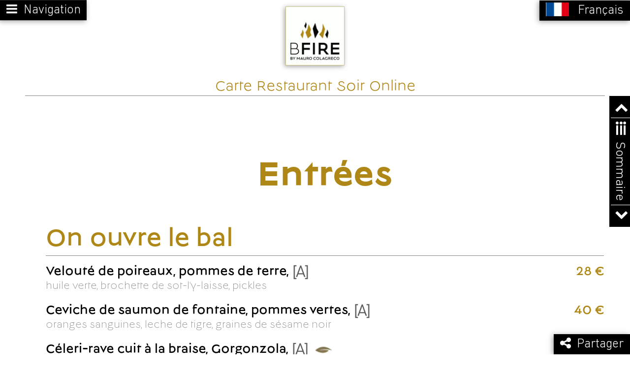

--- FILE ---
content_type: text/html; charset=UTF-8
request_url: https://menuonline.fr/bfirecourchevel/carte-restaurant-soir-online
body_size: 9259
content:
<!DOCTYPE html>
<html lang="fr" >
		<head>
		<meta charset="UTF-8">
				<title>Carte Restaurant Soir Online - Bfire Courchevel</title>
		<meta name="title" content="Carte Restaurant Soir Online - Bfire Courchevel">
		<meta property="og:image" content="https://menuonline.fr/bfirecourchevel/carte-restaurant-soir-online.png" />
<meta property="og:image" content="https://menuonline.fr/bfirecourchevel/images/logo_62Bj5B.jpg" />
<meta property="og:updated_time" content="2026-01-20T09:15:41+01:00" />
<meta property="og:ttl" content="21600" />
<meta name="robots" content="noindex" />
<meta property="og:url" content="https://menuonline.fr/bfirecourchevel/carte-restaurant-soir-online" />
<meta property="og:title" content="Carte Restaurant Soir Online - Bfire Courchevel" />
<meta property="og:type" content="website" />
		<meta name="viewport" content="width=device-width, initial-scale=1.0">
		<meta name="application-name" content="Carte Restaurant Soir Online - Bfire Courchevel"/>
		<meta name="apple-mobile-web-app-capable" content="yes"/>
		<meta name="format-detection" content="telephone=no">
		<script> if ((top != self)) { self.location = 'about:blank'; } </script>		<link rel="shortcut icon" type="image/ico" href="/favicon.ico" />
		<meta name="msapplication-TileImage" content="https://menuonline.fr/bfirecourchevel/images/logo_62Bj5B_144_144.jpg"/>
<link rel="apple-touch-icon" href="https://menuonline.fr/bfirecourchevel/images/logo_62Bj5B_57_57.png"/>
<link rel="apple-touch-icon" sizes="72x72" href="https://menuonline.fr/bfirecourchevel/images/logo_62Bj5B_72_72.png"/>
<link rel="apple-touch-icon" sizes="114x114" href="https://menuonline.fr/bfirecourchevel/images/logo_62Bj5B_114_114.png"/>
<link rel="preload" as="image" href="https://menuonline.fr/bfirecourchevel/images/logo_62Bj5B.webp">
<meta name="msapplication-starturl" content="https://menuonline.fr/bfirecourchevel" />
<link rel="manifest" href="https://menuonline.fr/bfirecourchevel/bfire-courchevel.webmanifest">
<meta name="theme-color" content="#af8716">
<link rel="canonical" href="https://menuonline.fr/bfirecourchevel/carte-restaurant-soir-online"/>
<link rel="up" href="https://menuonline.fr/bfirecourchevel"/>
<style>.logoUtilisateur {background-image:url("https://menuonline.fr/bfirecourchevel/images/logo_62Bj5B.jpg") !important}
.client .splashscreen {background-image:url("https://menuonline.fr/bfirecourchevel/images/logo_62Bj5B.jpg");}
.listeCartes .carte .cartePreview::after, .listeCartes .listeAllergene .cartePreview::after, .listeCartes .carteNumerique .cartePreview.carteNumeriquePreviewInitial::after, .listeCartes .carteNumerique .cartePreview.carteNumeriquePreviewPhoto::after, .listeCartes .carteNumerique .cartePreview.carteNumeriquePreviewCapture::after {background-image:url("https://menuonline.fr/bfirecourchevel/images/Ombre_.png"); }
.traductions .drapeauLangue {background-image:url("https://menuonline.fr/bfirecourchevel/images/DrapeauxMiniV5_.png"); }
.couleur1Utilisateur {color:#af8716 !important}
.borderCouleur1Utilisateur {border-color:#af8716 !important}
.backgroundCouleur1Utilisateur {background-color:#af8716 !important}
.couleur3Utilisateur {color:#af8716 !important}
.borderCouleur3Utilisateur {border-color:#af8716 !important}
.backgroundCouleur3Utilisateur {background-color:#af8716 !important}
.couleur4Utilisateur {color:#af8716 !important}
.borderCouleur4Utilisateur {border-color:#af8716 !important}
.backgroundCouleur4Utilisateur {background-color:#af8716 !important}
.couleur5Utilisateur {color:#af8716 !important}
.borderCouleur5Utilisateur {border-color:#af8716 !important}
.backgroundCouleur5Utilisateur {background-color:#af8716 !important}
@font-face {font-family:"MolFont_155"; font-display:swap; src:url("https://menuonline.fr/fonts/MolFont_155.woff") format("woff"),url("https://menuonline.fr/fonts/MolFont_155.otf") format("opentype"); font-weight:300; font-style:normal; }
.policeBold {font-family:"MolFont_155",sans-serif; font-weight:300 !important}
@font-face {font-family:"MolFont_159"; font-display:swap; src:url("https://menuonline.fr/fonts/MolFont_159.woff") format("woff"),url("https://menuonline.fr/fonts/MolFont_159.otf") format("opentype"); font-weight:400; font-style:normal; }
.policeNormal {font-family:"MolFont_159",sans-serif; font-weight:400 !important}
@font-face {font-family:"MolFont_157"; font-display:swap; src:url("https://menuonline.fr/fonts/MolFont_157.woff") format("woff"),url("https://menuonline.fr/fonts/MolFont_157.otf") format("opentype"); font-weight:200; font-style:normal; }
.policeLight {font-family:"MolFont_157",sans-serif; font-weight:200 !important}
</style>
<link href="https://menuonline.fr/bfirecourchevel/css/bfire-courchevel_2-20-11.css" rel="stylesheet" type="text/css" media="screen"/>
<script async type="text/javascript" src="https://menuonline.fr/bfirecourchevel/javascript/bfire-courchevel_2-20-11.js"></script>
<link rel="dns-prefetch" href="https://translate.google.com/"><link rel="dns-prefetch" href="https://translate.googleapis.com/"><link rel="dns-prefetch" href="https://www.gstatic.com/"><meta name="google-translate-customization" content="a51399df4701c26e-8f9fa267b73645eb-g9dd06b3a6f1b9e54-d"/><link href="https://menuonline.fr/bfirecourchevel/carte-restaurant-soir-online" rel="alternate" hreflang="fr"/>
<link href="https://menuonline.fr/en/bfirecourchevel/carte-restaurant-soir-online" rel="alternate" hreflang="en"/>
<link href="https://menuonline.fr/ru/bfirecourchevel/carte-restaurant-soir-online" rel="alternate" hreflang="ru"/>
<link rel="preload" type="font/woff2"crossorigin as="font" href="https://menuonline.fr/fonts/fontawesome-webfont.woff2">
<link rel="preload" type="font/woff2"crossorigin as="font" href="https://menuonline.fr/fonts/DINNextLTPro-Medium.woff2">
<link rel="preload" type="font/woff2"crossorigin as="font" href="https://menuonline.fr/fonts/DINNextLTPro-Light.woff2">
<link rel="preload" type="image/gif" as="image" href="https://menuonline.fr/images/loading.gif">
<link rel="preload" type="image/webp" as="image" href="https://menuonline.fr/bfirecourchevel/images/logo_62Bj5B.webp">
<script>document.addEventListener('scroll', function() {try {if (typeof TemplatePrincipal_onScroll == 'function') TemplatePrincipal_onScroll();} catch(e) {console.error(e);}}, {passive: true});</script>	</head>	<body class="client" onload="clients_detectIpad(); clients_detectScrollbarMode(); clients_initHistory(); clients_updateCloseTraductions(); clients_lazyLoad(document);clients_setActiveLangue(null);clients_initZoom(false);clients_initEtablissementId(408);clients_initOfflineMode('https://menuonline.fr/terminal.php?etablissement=408&amp;action=');TemplatePrincipal_onLoad();">
				<header>
			<a id="title" href="">Carte Restaurant Soir Online - Bfire Courchevel</a><ol class="breadcrumb" itemscope itemtype="http://schema.org/BreadcrumbList"><li itemprop="itemListElement" itemscope itemtype="http://schema.org/ListItem"><a href="https://menuonline.fr" itemprop="item"><span itemprop="name">menuonline.fr</span></a><meta itemprop="position" content="1" /></li>&gt; <li itemprop="itemListElement" itemscope itemtype="http://schema.org/ListItem"><a href="https://menuonline.fr/bfirecourchevel" itemprop="item"><span itemprop="name">Bfire Courchevel</span></a><meta itemprop="position" content="2" /></li>&gt; <li itemprop="itemListElement" itemscope itemtype="http://schema.org/ListItem"><a href="https://menuonline.fr/bfirecourchevel/cartes" itemprop="item"><span itemprop="name">Les menus</span></a><meta itemprop="position" content="3" /></li>&gt; <li itemprop="itemListElement" itemscope itemtype="http://schema.org/ListItem"><a href="https://menuonline.fr/bfirecourchevel/carte-restaurant-soir-online" itemprop="item"><span itemprop="name">Carte Restaurant Soir Online</span></a><meta itemprop="position" content="4" /></li></ol><a class="logo backgroundCouleur1Utilisateur" href="https://menuonline.fr/bfirecourchevel" onclick="return clients_goTo(this.href);" aria-label="Retour à la page de l'établissement"><picture><source srcset="https://menuonline.fr/bfirecourchevel/images/logo_62Bj5B.webp" type="image/webp"><img src="https://menuonline.fr/bfirecourchevel/images/logo_62Bj5B.jpg" alt=""/></picture></a>		</header>
		<div id="wrapper">
			<article id="main">
				<section class="hentry pageCarteNumerique TemplatePrincipal"><section class="pageCarteNumeriqueHeader" id="headerCarteNumerique506"><h1 class="couleur1Utilisateur policeBold"><span class="nomCarte entry-title">Carte Restaurant Soir Online</span></h1> <span class="updated" style="display:none;">2026-01-20T09:15:41+01:00</span>
<span class="vcard" style="display:none;"><a class="url fn org" href="https://menuonline.fr/bfirecourchevel">Bfire Courchevel</a></span>
<a style="display:none;" href="https://menuonline.fr/bfirecourchevel/carte-restaurant-soir-online" rel="bookmark">Carte Restaurant Soir Online</a>
</section>
<section class="ficheCarteNumerique">
</section>
<section class="carteNumerique" id="carteNumerique506">
<div class="carteNumeriqueBackground"></div><nav class="onglets"><div class="ongletsLabel"><i class="fa fa-chevron-left scrollTop" onmousedown="templatePrincipal_stopPropagation(event); return TemplatePrincipal_scrollStartCarteNumerique(event);" ontouchstart="templatePrincipal_stopPropagation(event); return TemplatePrincipal_scrollStartCarteNumerique(event);" onmouseup="templatePrincipal_stopPropagation(event); return TemplatePrincipal_scrollStopCarteNumerique(event);" onmouseleave="templatePrincipal_stopPropagation(event); return TemplatePrincipal_scrollStopCarteNumerique(event);" onmouseout="templatePrincipal_stopPropagation(event); return TemplatePrincipal_scrollStopCarteNumerique(event);" ontouchend="templatePrincipal_stopPropagation(event); return TemplatePrincipal_scrollStopCarteNumerique(event);"></i><span onclick="TemplatePrincipal_selectOnglets(this.parentElement.parentElement);"><i class="fa fa-list-ul"></i><span class="label">Sommaire</span></span><i class="fa fa-chevron-right scrollBottom" onmousedown="templatePrincipal_stopPropagation(event); return TemplatePrincipal_scrollStartCarteNumerique(event);" ontouchstart="templatePrincipal_stopPropagation(event); return TemplatePrincipal_scrollStartCarteNumerique(event);" onmouseup="templatePrincipal_stopPropagation(event); return TemplatePrincipal_scrollStopCarteNumerique(event);" onmouseleave="templatePrincipal_stopPropagation(event); return TemplatePrincipal_scrollStopCarteNumerique(event);" onmouseout="templatePrincipal_stopPropagation(event); return TemplatePrincipal_scrollStopCarteNumerique(event);" ontouchend="templatePrincipal_stopPropagation(event); return TemplatePrincipal_scrollStopCarteNumerique(event);"></i></div><div class="sommaire"><div class="onglet carte" onclick="TemplatePrincipal_closeOnglets(this.parentElement.parentElement); return TemplatePrincipal_scrollTo('#top');">Carte Restaurant Soir Online</div> <div class="onglet sommaire-530 niveau1" data-target="ligneNumerique199308" onclick="TemplatePrincipal_closeOnglets(this.parentElement.parentElement); templatePrincipal_analyticsAction('Carte numérique publique', 'Utilisation du sommaire', 'Déplacement depuis le sommaire'); return TemplatePrincipal_scrollTo('#ligneNumerique199308', -40);">Entr&eacute;es</div>  <div class="onglet sommaire-531 niveau2" data-target="ligneNumerique366161" onclick="TemplatePrincipal_closeOnglets(this.parentElement.parentElement); templatePrincipal_analyticsAction('Carte numérique publique', 'Utilisation du sommaire', 'Déplacement depuis le sommaire'); return TemplatePrincipal_scrollTo('#ligneNumerique366161', -40);">On ouvre le bal</div>  <div class="onglet sommaire-532 niveau1" data-target="ligneNumerique199314" onclick="TemplatePrincipal_closeOnglets(this.parentElement.parentElement); templatePrincipal_analyticsAction('Carte numérique publique', 'Utilisation du sommaire', 'Déplacement depuis le sommaire'); return TemplatePrincipal_scrollTo('#ligneNumerique199314', -40);">Plats</div>  <div class="onglet sommaire-533 niveau2" data-target="ligneNumerique366171" onclick="TemplatePrincipal_closeOnglets(this.parentElement.parentElement); templatePrincipal_analyticsAction('Carte numérique publique', 'Utilisation du sommaire', 'Déplacement depuis le sommaire'); return TemplatePrincipal_scrollTo('#ligneNumerique366171', -40);">Pour moi tout seul</div>  <div class="onglet sommaire-555 niveau2" data-target="ligneNumerique366178" onclick="TemplatePrincipal_closeOnglets(this.parentElement.parentElement); templatePrincipal_analyticsAction('Carte numérique publique', 'Utilisation du sommaire', 'Déplacement depuis le sommaire'); return TemplatePrincipal_scrollTo('#ligneNumerique366178', -40);">&Agrave; partager</div>  <div class="onglet sommaire-534 niveau1" data-target="ligneNumerique199320" onclick="TemplatePrincipal_closeOnglets(this.parentElement.parentElement); templatePrincipal_analyticsAction('Carte numérique publique', 'Utilisation du sommaire', 'Déplacement depuis le sommaire'); return TemplatePrincipal_scrollTo('#ligneNumerique199320', -40);">Desserts</div>  <div class="onglet sommaire-535 niveau2" data-target="ligneNumerique366183" onclick="TemplatePrincipal_closeOnglets(this.parentElement.parentElement); templatePrincipal_analyticsAction('Carte numérique publique', 'Utilisation du sommaire', 'Déplacement depuis le sommaire'); return TemplatePrincipal_scrollTo('#ligneNumerique366183', -40);">La gourmandise</div> </div></nav><section class="blocsNumeriques">
<section data-bloc="Bloc 4027" class="blocNumerique MEFN_PictoPhoto" id="blocNumerique4027">
<section class="lignesNumeriques">
<section class="groupeCategorie blocCategorisation categorie6" title="">
<section class="ligneNumerique" id="ligneNumerique199308">
<h2 class="Categorie">Entr&eacute;es</h2></section>
</section>
</section>
</section>
<section data-bloc="Bloc 1719" class="blocNumerique MEFN_PictoPhoto" id="blocNumerique1719">
<section class="lignesNumeriques">
<section class="groupeCategorie blocCategorisation categorie6" title="">
<section class="groupeSousCategorie blocCategorisation souscategorie7745" title="">
<section class="groupeSousSousCategorie blocCategorisation soussouscategorie4689" title="">
<section class="ligneNumerique" id="ligneNumerique366161">
<h4 class="SousSousCategorie">On ouvre le bal</h4></section>
<section class="ligneNumerique" id="ligneNumerique794003">
<div class="PlatConteneur" onclick="TemplatePrincipal_affichePlatNonTraduit(this);">
<section class="Plat plat362562">
<div class="blocPrix"><span class="prix notranslate" translate="no">28 &euro;</span> </div><section class="nom">Velout&eacute; de poireaux, pommes de terre,</section><div class="allergenes" onclick="return templatePrincipal_popupAllergenes(event, this);"><picture><source srcset="/images/allergene.webp" type="image/webp"><img class="allergenesSwitch" src="/images/allergene.png" alt="Présence d'allergènes"></picture><div class="popupAllergenes"><div class="allergene"><picture><source srcset="/images/allergene_vG2XgM_64_64.webp" type="image/webp"><img src="/images/allergene_vG2XgM_64_64.png" alt="Moutarde"></picture><span class="tooltip">Moutarde</span></div><div class="allergene"><picture><source srcset="/images/allergene_Cyqrep_64_64.webp" type="image/webp"><img src="/images/allergene_Cyqrep_64_64.png" alt="Sulfites"></picture><span class="tooltip">Sulfites</span></div></div></div>
<section class="commentaire">huile verte, brochette de sot-l'y-laisse, pickles</section></section>
</div></section>
<section class="ligneNumerique" id="ligneNumerique794004">
<div class="PlatConteneur" onclick="TemplatePrincipal_affichePlatNonTraduit(this);">
<section class="Plat plat362556">
<div class="blocPrix"><span class="prix notranslate" translate="no">40 &euro;</span> </div><section class="nom">Ceviche de saumon de fontaine, pommes vertes,</section><div class="allergenes" onclick="return templatePrincipal_popupAllergenes(event, this);"><picture><source srcset="/images/allergene.webp" type="image/webp"><img class="allergenesSwitch" src="/images/allergene.png" alt="Présence d'allergènes"></picture><div class="popupAllergenes"><div class="allergene"><picture><source srcset="/images/allergene_NNLLcu_64_64.webp" type="image/webp"><img src="/images/allergene_NNLLcu_64_64.png" alt="Poissons"></picture><span class="tooltip">Poissons</span></div><div class="allergene"><picture><source srcset="/images/allergene_vG2XgM_64_64.webp" type="image/webp"><img src="/images/allergene_vG2XgM_64_64.png" alt="Moutarde"></picture><span class="tooltip">Moutarde</span></div><div class="allergene"><picture><source srcset="/images/allergene_qr2Xw9_64_64.webp" type="image/webp"><img src="/images/allergene_qr2Xw9_64_64.png" alt="S&eacute;same"></picture><span class="tooltip">S&eacute;same</span></div></div></div>
<section class="commentaire">oranges sanguines, leche de tigre, graines de s&eacute;same noir</section></section>
</div></section>
<section class="ligneNumerique" id="ligneNumerique794005">
<div class="PlatConteneur" onclick="TemplatePrincipal_affichePlatNonTraduit(this);">
<section class="Plat plat78878">
<div class="blocPrix"><span class="prix notranslate" translate="no">55 &euro;</span> </div><section class="nom">C&eacute;leri-rave cuit &agrave; la braise, Gorgonzola,</section><div class="allergenes" onclick="return templatePrincipal_popupAllergenes(event, this);"><picture><source srcset="/images/allergene.webp" type="image/webp"><img class="allergenesSwitch" src="/images/allergene.png" alt="Présence d'allergènes"></picture><div class="popupAllergenes"><div class="allergene"><picture><source srcset="/images/allergene_HysY9j_64_64.webp" type="image/webp"><img src="/images/allergene_HysY9j_64_64.png" alt="Gluten"></picture><span class="tooltip">Gluten</span></div><div class="allergene"><picture><source srcset="/images/allergene_NNLLcu_64_64.webp" type="image/webp"><img src="/images/allergene_NNLLcu_64_64.png" alt="Poissons"></picture><span class="tooltip">Poissons</span></div><div class="allergene"><picture><source srcset="/images/allergene_0LLmLW_64_64.webp" type="image/webp"><img src="/images/allergene_0LLmLW_64_64.png" alt="Lait"></picture><span class="tooltip">Lait</span></div><div class="allergene"><picture><source srcset="/images/allergene_DVzKGM_64_64.webp" type="image/webp"><img src="/images/allergene_DVzKGM_64_64.png" alt="C&eacute;leri"></picture><span class="tooltip">C&eacute;leri</span></div><div class="allergene"><picture><source srcset="/images/allergene_Cyqrep_64_64.webp" type="image/webp"><img src="/images/allergene_Cyqrep_64_64.png" alt="Sulfites"></picture><span class="tooltip">Sulfites</span></div></div></div><div class="pictos"><picture><source srcset="/images/picto_Hj0ptv.webp" type="image/webp"><img class="picto" src="/images/picto_Hj0ptv.png" alt="Plat V&eacute;g&eacute;tarien"></picture></div>
<section class="commentaire">truffe noire Melanosporum</section></section>
</div></section>
<section class="ligneNumerique" id="ligneNumerique794006">
<div class="PlatConteneur" onclick="TemplatePrincipal_affichePlatNonTraduit(this);">
<section class="Plat plat194897">
<div class="blocPrix"><span class="prix notranslate" translate="no">55 &euro;</span> </div><section class="nom">Salade de courge marqu&eacute;e au feu de bois, burrata, noix,</section><div class="allergenes" onclick="return templatePrincipal_popupAllergenes(event, this);"><picture><source srcset="/images/allergene.webp" type="image/webp"><img class="allergenesSwitch" src="/images/allergene.png" alt="Présence d'allergènes"></picture><div class="popupAllergenes"><div class="allergene"><picture><source srcset="/images/allergene_0LLmLW_64_64.webp" type="image/webp"><img src="/images/allergene_0LLmLW_64_64.png" alt="Lait"></picture><span class="tooltip">Lait</span></div><div class="allergene"><picture><source srcset="/images/allergene_YjFBHw_64_64.webp" type="image/webp"><img src="/images/allergene_YjFBHw_64_64.png" alt="Fruits &agrave; coques"></picture><span class="tooltip">Fruits &agrave; coques</span></div><div class="allergene"><picture><source srcset="/images/allergene_Cyqrep_64_64.webp" type="image/webp"><img src="/images/allergene_Cyqrep_64_64.png" alt="Sulfites"></picture><span class="tooltip">Sulfites</span></div></div></div><div class="pictos"><picture><source srcset="/images/picto_Hj0ptv.webp" type="image/webp"><img class="picto" src="/images/picto_Hj0ptv.png" alt="Plat V&eacute;g&eacute;tarien"></picture></div>
<section class="commentaire">herbes de montagne, truffe noire Melanosporum</section></section>
</div></section>
<section class="ligneNumerique" id="ligneNumerique794007">
<div class="PlatConteneur" onclick="TemplatePrincipal_affichePlatNonTraduit(this);">
<section class="Plat plat362544">
<div class="blocPrix"><span class="prix notranslate" translate="no">75 &euro;</span> </div><section class="nom">Casse-cro&ucirc;te &agrave; la truffe noire Melanosporum</section><div class="allergenes" onclick="return templatePrincipal_popupAllergenes(event, this);"><picture><source srcset="/images/allergene.webp" type="image/webp"><img class="allergenesSwitch" src="/images/allergene.png" alt="Présence d'allergènes"></picture><div class="popupAllergenes"><div class="allergene"><picture><source srcset="/images/allergene_HysY9j_64_64.webp" type="image/webp"><img src="/images/allergene_HysY9j_64_64.png" alt="Gluten"></picture><span class="tooltip">Gluten</span></div><div class="allergene"><picture><source srcset="/images/allergene_WAFVVT_64_64.webp" type="image/webp"><img src="/images/allergene_WAFVVT_64_64.png" alt="&OElig;ufs"></picture><span class="tooltip">&OElig;ufs</span></div><div class="allergene"><picture><source srcset="/images/allergene_YjFBHw_64_64.webp" type="image/webp"><img src="/images/allergene_YjFBHw_64_64.png" alt="Fruits &agrave; coques"></picture><span class="tooltip">Fruits &agrave; coques</span></div><div class="allergene"><picture><source srcset="/images/allergene_Cyqrep_64_64.webp" type="image/webp"><img src="/images/allergene_Cyqrep_64_64.png" alt="Sulfites"></picture><span class="tooltip">Sulfites</span></div></div></div>
<section class="commentaire">&oelig;uf basse temp&eacute;rature, garniture d'une bouch&eacute;e &agrave; la reine,<br />
sauce poulette au vin de paille</section></section>
</div></section>
<section class="ligneNumerique" id="ligneNumerique796151">
<div class="PlatConteneur" onclick="TemplatePrincipal_affichePlatNonTraduit(this);">
<section class="Plat favori plat363366">
<section class="nom">Suppl&eacute;ment dans le cadre de la demi-pension 15&euro;</section>
</section>
</div></section>
</section>
</section>
</section>
</section>
</section>
<section data-bloc="Bloc 4028" class="blocNumerique MEFN_PictoPhoto" id="blocNumerique4028">
<section class="lignesNumeriques">
<section class="groupeCategorie blocCategorisation categorie4" title="">
<section class="ligneNumerique" id="ligneNumerique199314">
<h2 class="Categorie">Plats</h2></section>
</section>
</section>
</section>
<section data-bloc="Bloc 4011" class="blocNumerique MEFN_PictoPhoto" id="blocNumerique4011">
<section class="lignesNumeriques">
<section class="groupeCategorie blocCategorisation categorie4" title="">
<section class="groupeSousCategorie blocCategorisation souscategorie7746" title="">
<section class="groupeSousSousCategorie blocCategorisation soussouscategorie4669" title="">
<section class="ligneNumerique" id="ligneNumerique366171">
<h4 class="SousSousCategorie">Pour moi tout seul</h4></section>
<section class="ligneNumerique" id="ligneNumerique794010">
<div class="PlatConteneur" onclick="TemplatePrincipal_affichePlatNonTraduit(this);">
<section class="Plat plat362595">
<div class="blocPrix"><span class="prix notranslate" translate="no">70 &euro;</span> </div><section class="nom">Riz de montagne, champignons, coriandre,</section><div class="allergenes" onclick="return templatePrincipal_popupAllergenes(event, this);"><picture><source srcset="/images/allergene.webp" type="image/webp"><img class="allergenesSwitch" src="/images/allergene.png" alt="Présence d'allergènes"></picture><div class="popupAllergenes"><div class="allergene"><picture><source srcset="/images/allergene_0LLmLW_64_64.webp" type="image/webp"><img src="/images/allergene_0LLmLW_64_64.png" alt="Lait"></picture><span class="tooltip">Lait</span></div><div class="allergene"><picture><source srcset="/images/allergene_Cyqrep_64_64.webp" type="image/webp"><img src="/images/allergene_Cyqrep_64_64.png" alt="Sulfites"></picture><span class="tooltip">Sulfites</span></div></div></div><div class="pictos"><picture><source srcset="/images/picto_Hj0ptv.webp" type="image/webp"><img class="picto" src="/images/picto_Hj0ptv.png" alt="Plat V&eacute;g&eacute;tarien"></picture></div>
<section class="commentaire">supr&ecirc;me de pigeon, piment oiseau</section></section>
</div></section>
<section class="ligneNumerique" id="ligneNumerique794011">
<div class="PlatConteneur" onclick="TemplatePrincipal_affichePlatNonTraduit(this);">
<section class="Plat plat362592">
<div class="blocPrix"><span class="prix notranslate" translate="no">65 &euro;</span> </div><section class="nom">Cocotte de lotte mijot&eacute;e au four &agrave; bois,</section><div class="allergenes" onclick="return templatePrincipal_popupAllergenes(event, this);"><picture><source srcset="/images/allergene.webp" type="image/webp"><img class="allergenesSwitch" src="/images/allergene.png" alt="Présence d'allergènes"></picture><div class="popupAllergenes"><div class="allergene"><picture><source srcset="/images/allergene_nf7tqw_64_64.webp" type="image/webp"><img src="/images/allergene_nf7tqw_64_64.png" alt="Crustac&eacute;s"></picture><span class="tooltip">Crustac&eacute;s</span></div><div class="allergene"><picture><source srcset="/images/allergene_WAFVVT_64_64.webp" type="image/webp"><img src="/images/allergene_WAFVVT_64_64.png" alt="&OElig;ufs"></picture><span class="tooltip">&OElig;ufs</span></div><div class="allergene"><picture><source srcset="/images/allergene_NNLLcu_64_64.webp" type="image/webp"><img src="/images/allergene_NNLLcu_64_64.png" alt="Poissons"></picture><span class="tooltip">Poissons</span></div><div class="allergene"><picture><source srcset="/images/allergene_0LLmLW_64_64.webp" type="image/webp"><img src="/images/allergene_0LLmLW_64_64.png" alt="Lait"></picture><span class="tooltip">Lait</span></div><div class="allergene"><picture><source srcset="/images/allergene_DVzKGM_64_64.webp" type="image/webp"><img src="/images/allergene_DVzKGM_64_64.png" alt="C&eacute;leri"></picture><span class="tooltip">C&eacute;leri</span></div><div class="allergene"><picture><source srcset="/images/allergene_Cyqrep_64_64.webp" type="image/webp"><img src="/images/allergene_Cyqrep_64_64.png" alt="Sulfites"></picture><span class="tooltip">Sulfites</span></div></div></div><div class="pictos"><picture><source srcset="/images/picto_Hj0ptv.webp" type="image/webp"><img class="picto" src="/images/picto_Hj0ptv.png" alt="Plat V&eacute;g&eacute;tarien"></picture></div>
<section class="commentaire">en blanquette au vin jaune, poireaux, champignons</section></section>
</div></section>
<section class="ligneNumerique" id="ligneNumerique794012">
<div class="PlatConteneur" onclick="TemplatePrincipal_affichePlatNonTraduit(this);">
<section class="Plat plat362593">
<div class="blocPrix"><span class="prix notranslate" translate="no">55 &euro;</span> </div><section class="nom">Filet d'omble chevalier en papillote sur la braise,</section><div class="allergenes" onclick="return templatePrincipal_popupAllergenes(event, this);"><picture><source srcset="/images/allergene.webp" type="image/webp"><img class="allergenesSwitch" src="/images/allergene.png" alt="Présence d'allergènes"></picture><div class="popupAllergenes"><div class="allergene"><picture><source srcset="/images/allergene_NNLLcu_64_64.webp" type="image/webp"><img src="/images/allergene_NNLLcu_64_64.png" alt="Poissons"></picture><span class="tooltip">Poissons</span></div><div class="allergene"><picture><source srcset="/images/allergene_0LLmLW_64_64.webp" type="image/webp"><img src="/images/allergene_0LLmLW_64_64.png" alt="Lait"></picture><span class="tooltip">Lait</span></div><div class="allergene"><picture><source srcset="/images/allergene_YjFBHw_64_64.webp" type="image/webp"><img src="/images/allergene_YjFBHw_64_64.png" alt="Fruits &agrave; coques"></picture><span class="tooltip">Fruits &agrave; coques</span></div><div class="allergene"><picture><source srcset="/images/allergene_Cyqrep_64_64.webp" type="image/webp"><img src="/images/allergene_Cyqrep_64_64.png" alt="Sulfites"></picture><span class="tooltip">Sulfites</span></div></div></div>
<section class="commentaire">beurre fum&eacute; safran&eacute;, pistaches, pommes vapeur</section></section>
</div></section>
<section class="ligneNumerique" id="ligneNumerique794013">
<div class="PlatConteneur" onclick="TemplatePrincipal_affichePlatNonTraduit(this);">
<section class="Plat plat362591">
<div class="blocPrix"><span class="prix notranslate" translate="no">65 &euro;</span> </div><section class="nom">Gratin de Saint-Jacques, noisettes,</section><div class="allergenes" onclick="return templatePrincipal_popupAllergenes(event, this);"><picture><source srcset="/images/allergene.webp" type="image/webp"><img class="allergenesSwitch" src="/images/allergene.png" alt="Présence d'allergènes"></picture><div class="popupAllergenes"><div class="allergene"><picture><source srcset="/images/allergene_0LLmLW_64_64.webp" type="image/webp"><img src="/images/allergene_0LLmLW_64_64.png" alt="Lait"></picture><span class="tooltip">Lait</span></div><div class="allergene"><picture><source srcset="/images/allergene_YjFBHw_64_64.webp" type="image/webp"><img src="/images/allergene_YjFBHw_64_64.png" alt="Fruits &agrave; coques"></picture><span class="tooltip">Fruits &agrave; coques</span></div><div class="allergene"><picture><source srcset="/images/allergene_Cyqrep_64_64.webp" type="image/webp"><img src="/images/allergene_Cyqrep_64_64.png" alt="Sulfites"></picture><span class="tooltip">Sulfites</span></div><div class="allergene"><picture><source srcset="/images/allergene_7NFdup_64_64.webp" type="image/webp"><img src="/images/allergene_7NFdup_64_64.png" alt="Mollusques"></picture><span class="tooltip">Mollusques</span></div></div></div>
<section class="commentaire">andouille de Gu&eacute;men&eacute;, butternut cuit au Josper</section></section>
</div></section>
<section class="ligneNumerique" id="ligneNumerique794014">
<div class="PlatConteneur" onclick="TemplatePrincipal_affichePlatNonTraduit(this);">
<section class="Plat plat362594">
<div class="blocPrix"><span class="prix notranslate" translate="no">80 &euro;</span> </div><section class="nom">C&ocirc;te de veau de lait sur la braise,</section><div class="allergenes" onclick="return templatePrincipal_popupAllergenes(event, this);"><picture><source srcset="/images/allergene.webp" type="image/webp"><img class="allergenesSwitch" src="/images/allergene.png" alt="Présence d'allergènes"></picture><div class="popupAllergenes"><div class="allergene"><picture><source srcset="/images/allergene_0LLmLW_64_64.webp" type="image/webp"><img src="/images/allergene_0LLmLW_64_64.png" alt="Lait"></picture><span class="tooltip">Lait</span></div><div class="allergene"><picture><source srcset="/images/allergene_YjFBHw_64_64.webp" type="image/webp"><img src="/images/allergene_YjFBHw_64_64.png" alt="Fruits &agrave; coques"></picture><span class="tooltip">Fruits &agrave; coques</span></div><div class="allergene"><picture><source srcset="/images/allergene_DVzKGM_64_64.webp" type="image/webp"><img src="/images/allergene_DVzKGM_64_64.png" alt="C&eacute;leri"></picture><span class="tooltip">C&eacute;leri</span></div></div></div>
<section class="commentaire">endives gratin&eacute;es au jambon, sauce supr&ecirc;me au basilic</section></section>
</div></section>
<section class="ligneNumerique" id="ligneNumerique794015">
<div class="PlatConteneur" onclick="TemplatePrincipal_affichePlatNonTraduit(this);">
<section class="Plat plat151148">
<div class="blocPrix"><span class="prix notranslate" translate="no">90 &euro;</span> </div><section class="nom">&quot;Ojo de Bife&quot; Black Angus grill&eacute;e au feu de bois,</section><div class="allergenes" onclick="return templatePrincipal_popupAllergenes(event, this);"><picture><source srcset="/images/allergene.webp" type="image/webp"><img class="allergenesSwitch" src="/images/allergene.png" alt="Présence d'allergènes"></picture><div class="popupAllergenes"><div class="allergene"><picture><source srcset="/images/allergene_0LLmLW_64_64.webp" type="image/webp"><img src="/images/allergene_0LLmLW_64_64.png" alt="Lait"></picture><span class="tooltip">Lait</span></div><div class="allergene"><picture><source srcset="/images/allergene_vG2XgM_64_64.webp" type="image/webp"><img src="/images/allergene_vG2XgM_64_64.png" alt="Moutarde"></picture><span class="tooltip">Moutarde</span></div><div class="allergene"><picture><source srcset="/images/allergene_Cyqrep_64_64.webp" type="image/webp"><img src="/images/allergene_Cyqrep_64_64.png" alt="Sulfites"></picture><span class="tooltip">Sulfites</span></div></div></div>
<section class="commentaire">mousseline de patate douce, sauce poivre vert</section></section>
</div></section>
<section class="ligneNumerique" id="ligneNumerique796152">
<div class="PlatConteneur" onclick="TemplatePrincipal_affichePlatNonTraduit(this);">
<section class="Plat favori plat363367">
<section class="nom">Suppl&eacute;ment dans le cadre de la demi-pension de 20&euro;</section>
</section>
</div></section>
</section>
<section class="groupeSousSousCategorie blocCategorisation soussouscategorie4691" title="">
<section class="ligneNumerique" id="ligneNumerique366178">
<h4 class="SousSousCategorie">&Agrave; partager</h4></section>
<section class="ligneNumerique" id="ligneNumerique794016">
<div class="PlatConteneur" onclick="TemplatePrincipal_affichePlatNonTraduit(this);">
<section class="Plat plat362590">
<div class="blocPrix"><span class="prix notranslate" translate="no">105 &euro;</span> </div><section class="nom">Sole sur la braise,</section><div class="allergenes" onclick="return templatePrincipal_popupAllergenes(event, this);"><picture><source srcset="/images/allergene.webp" type="image/webp"><img class="allergenesSwitch" src="/images/allergene.png" alt="Présence d'allergènes"></picture><div class="popupAllergenes"><div class="allergene"><picture><source srcset="/images/allergene_NNLLcu_64_64.webp" type="image/webp"><img src="/images/allergene_NNLLcu_64_64.png" alt="Poissons"></picture><span class="tooltip">Poissons</span></div><div class="allergene"><picture><source srcset="/images/allergene_0LLmLW_64_64.webp" type="image/webp"><img src="/images/allergene_0LLmLW_64_64.png" alt="Lait"></picture><span class="tooltip">Lait</span></div><div class="allergene"><picture><source srcset="/images/allergene_Cyqrep_64_64.webp" type="image/webp"><img src="/images/allergene_Cyqrep_64_64.png" alt="Sulfites"></picture><span class="tooltip">Sulfites</span></div></div></div>
<section class="commentaire">pommes vapeur napp&eacute;es d'une sauce vin blanc au fenouil</section></section>
</div></section>
<section class="ligneNumerique" id="ligneNumerique366181">
<div class="PlatConteneur" onclick="TemplatePrincipal_affichePlatNonTraduit(this);">
<section class="Plat plat151151">
<div class="blocPrix"><span class="prix notranslate" translate="no">140 &euro;</span> </div><section class="nom">&Eacute;paule d&rsquo;agneau enti&egrave;re au four &agrave; bois,</section><div class="allergenes" onclick="return templatePrincipal_popupAllergenes(event, this);"><picture><source srcset="/images/allergene.webp" type="image/webp"><img class="allergenesSwitch" src="/images/allergene.png" alt="Présence d'allergènes"></picture><div class="popupAllergenes"><div class="allergene"><picture><source srcset="/images/allergene_dauoSG_64_64.webp" type="image/webp"><img src="/images/allergene_dauoSG_64_64.png" alt="Soja"></picture><span class="tooltip">Soja</span></div><div class="allergene"><picture><source srcset="/images/allergene_YjFBHw_64_64.webp" type="image/webp"><img src="/images/allergene_YjFBHw_64_64.png" alt="Fruits &agrave; coques"></picture><span class="tooltip">Fruits &agrave; coques</span></div><div class="allergene"><picture><source srcset="/images/allergene_qr2Xw9_64_64.webp" type="image/webp"><img src="/images/allergene_qr2Xw9_64_64.png" alt="S&eacute;same"></picture><span class="tooltip">S&eacute;same</span></div><div class="allergene"><picture><source srcset="/images/allergene_Cyqrep_64_64.webp" type="image/webp"><img src="/images/allergene_Cyqrep_64_64.png" alt="Sulfites"></picture><span class="tooltip">Sulfites</span></div></div></div>
<section class="commentaire">patate douce aux dattes, noix, sauce s&eacute;same</section></section>
</div></section>
<section class="ligneNumerique" id="ligneNumerique366180">
<div class="PlatConteneur" onclick="TemplatePrincipal_affichePlatNonTraduit(this);">
<section class="Plat plat80608">
<div class="blocPrix"><span class="prix notranslate" translate="no">250 &euro;</span> </div><section class="nom">C&ocirc;te de b&oelig;uf grill&eacute;e sur la braise,</section><div class="allergenes" onclick="return templatePrincipal_popupAllergenes(event, this);"><picture><source srcset="/images/allergene.webp" type="image/webp"><img class="allergenesSwitch" src="/images/allergene.png" alt="Présence d'allergènes"></picture><div class="popupAllergenes"><div class="allergene"><picture><source srcset="/images/allergene_HysY9j_64_64.webp" type="image/webp"><img src="/images/allergene_HysY9j_64_64.png" alt="Gluten"></picture><span class="tooltip">Gluten</span></div><div class="allergene"><picture><source srcset="/images/allergene_WAFVVT_64_64.webp" type="image/webp"><img src="/images/allergene_WAFVVT_64_64.png" alt="&OElig;ufs"></picture><span class="tooltip">&OElig;ufs</span></div><div class="allergene"><picture><source srcset="/images/allergene_0LLmLW_64_64.webp" type="image/webp"><img src="/images/allergene_0LLmLW_64_64.png" alt="Lait"></picture><span class="tooltip">Lait</span></div><div class="allergene"><picture><source srcset="/images/allergene_Cyqrep_64_64.webp" type="image/webp"><img src="/images/allergene_Cyqrep_64_64.png" alt="Sulfites"></picture><span class="tooltip">Sulfites</span></div></div></div><div class="indicationsOrigine " onclick="return templatePrincipal_popupIndicationsOrigine(event, this);"><i class="fa fa-map-marker indicationsOrigineSwitch" alt="Indications d'origine" aria-hidden="true"></i><table class="popupIndicationsOrigine"><tr class="indicationOrigine"><th>Naissance :</th><td>Pyr&eacute;n&eacute;es, France</td></th><tr class="indicationOrigine"><th>&Eacute;levage :</th><td>Pyr&eacute;n&eacute;es, France</td></th><tr class="indicationOrigine"><th>Abattage :</th><td>Pyr&eacute;n&eacute;es, France</td></th></table></div>
<section class="commentaire">tarte sabl&eacute;e et gratin&eacute;e au Parmesan, oignons des C&eacute;vennes, jus de viande, salade d&rsquo;herbes</section></section>
</div></section>
<section class="ligneNumerique" id="ligneNumerique796155">
<div class="PlatConteneur" onclick="TemplatePrincipal_affichePlatNonTraduit(this);">
<section class="Plat favori plat363370">
<section class="nom">Suppl&eacute;ment dans le cadre de la demi-pension de 30&euro;/pers</section>
</section>
</div></section>
</section>
<section class="groupeSousSousCategorie blocCategorisation soussouscategorie16726" title="">
<section class="ligneNumerique" id="ligneNumerique827620">
<div class="PlatConteneur" onclick="TemplatePrincipal_affichePlatNonTraduit(this);">
<section class="Plat plat363152">
<div class="blocPrix"><span class="prix notranslate" translate="no">35 &euro;</span> </div><section class="nom">Suppl&eacute;ment truffe noire Melanosporum</section> <section class="contenance notranslate">5 gr</section>
</section>
</div></section>
</section>
</section>
</section>
</section>
</section>
<section data-bloc="Bloc 31935" class="blocNumerique MEFN_PictoPhoto" id="blocNumerique31935">
<section class="lignesNumeriques">
</section>
</section>
<section data-bloc="Bloc 4029" class="blocNumerique MEFN_PictoPhoto" id="blocNumerique4029">
<section class="lignesNumeriques">
<section class="groupeCategorie blocCategorisation categorie5" title="">
<section class="ligneNumerique" id="ligneNumerique199320">
<h2 class="Categorie">Les Desserts</h2></section>
</section>
</section>
</section>
<section data-bloc="Bloc 4012" class="blocNumerique MEFN_PictoPhoto" id="blocNumerique4012">
<section class="lignesNumeriques">
<section class="groupeCategorie blocCategorisation categorie5" title="">
<section class="groupeSousCategorie blocCategorisation souscategorie7747" title="">
<section class="ligneNumerique" id="ligneNumerique827628">
<h3 class="SousCategorie">Les Desserts</h3></section>
<section class="ligneNumerique" id="ligneNumerique827629">
<div class="PlatConteneur" onclick="TemplatePrincipal_affichePlatNonTraduit(this);">
<section class="Plat plat362539">
<div class="blocPrix"><span class="prix notranslate" translate="no">25 &euro;</span> </div><section class="nom">Souffl&eacute; au chocolat,</section><div class="allergenes" onclick="return templatePrincipal_popupAllergenes(event, this);"><picture><source srcset="/images/allergene.webp" type="image/webp"><img class="allergenesSwitch" src="/images/allergene.png" alt="Présence d'allergènes"></picture><div class="popupAllergenes"><div class="allergene"><picture><source srcset="/images/allergene_WAFVVT_64_64.webp" type="image/webp"><img src="/images/allergene_WAFVVT_64_64.png" alt="&OElig;ufs"></picture><span class="tooltip">&OElig;ufs</span></div><div class="allergene"><picture><source srcset="/images/allergene_0LLmLW_64_64.webp" type="image/webp"><img src="/images/allergene_0LLmLW_64_64.png" alt="Lait"></picture><span class="tooltip">Lait</span></div></div></div>
<section class="commentaire">glace poire &eacute;pic&eacute;e, riz souffl&eacute;</section></section>
</div></section>
<section class="ligneNumerique" id="ligneNumerique827630">
<div class="PlatConteneur" onclick="TemplatePrincipal_affichePlatNonTraduit(this);">
<section class="Plat plat368384">
<div class="blocPrix"><span class="prix notranslate" translate="no">25 &euro;</span> </div><section class="nom">Poire et osmanthus,</section><div class="pictos"><picture><source srcset="/images/picto_Hj0ptv.webp" type="image/webp"><img class="picto" src="/images/picto_Hj0ptv.png" alt="Plat V&eacute;g&eacute;tarien"></picture></div>
<section class="commentaire">fontainebleau, gel yuzu, sorbet poire-yuzu, meringue</section></section>
</div></section>
<section class="ligneNumerique" id="ligneNumerique827846">
<div class="PlatConteneur" onclick="TemplatePrincipal_affichePlatNonTraduit(this);">
<section class="Plat plat362537">
<div class="blocPrix"><span class="prix notranslate" translate="no">25 &euro;</span> </div><section class="nom">Churros de mon enfance, cr&egrave;me fouett&eacute;e vanille,</section><div class="allergenes" onclick="return templatePrincipal_popupAllergenes(event, this);"><picture><source srcset="/images/allergene.webp" type="image/webp"><img class="allergenesSwitch" src="/images/allergene.png" alt="Présence d'allergènes"></picture><div class="popupAllergenes"><div class="allergene"><picture><source srcset="/images/allergene_HysY9j_64_64.webp" type="image/webp"><img src="/images/allergene_HysY9j_64_64.png" alt="Gluten"></picture><span class="tooltip">Gluten</span></div><div class="allergene"><picture><source srcset="/images/allergene_WAFVVT_64_64.webp" type="image/webp"><img src="/images/allergene_WAFVVT_64_64.png" alt="&OElig;ufs"></picture><span class="tooltip">&OElig;ufs</span></div><div class="allergene"><picture><source srcset="/images/allergene_0LLmLW_64_64.webp" type="image/webp"><img src="/images/allergene_0LLmLW_64_64.png" alt="Lait"></picture><span class="tooltip">Lait</span></div></div></div>
<section class="commentaire">dulce de leche, sauce chocolat</section></section>
</div></section>
<section class="groupeSousSousCategorie blocCategorisation soussouscategorie4672" title="">
<section class="ligneNumerique" id="ligneNumerique366183">
<h4 class="SousSousCategorie">La gourmandise &agrave; partager</h4></section>
<section class="ligneNumerique" id="ligneNumerique794017">
<div class="PlatConteneur" onclick="TemplatePrincipal_affichePlatNonTraduit(this);">
<section class="Plat plat362535">
<div class="blocPrix"><span class="prix notranslate" translate="no">45 &euro;</span> </div><section class="nom">Profiteroles glac&eacute;es, noisettes du Pi&eacute;mont</section><div class="allergenes" onclick="return templatePrincipal_popupAllergenes(event, this);"><picture><source srcset="/images/allergene.webp" type="image/webp"><img class="allergenesSwitch" src="/images/allergene.png" alt="Présence d'allergènes"></picture><div class="popupAllergenes"><div class="allergene"><picture><source srcset="/images/allergene_HysY9j_64_64.webp" type="image/webp"><img src="/images/allergene_HysY9j_64_64.png" alt="Gluten"></picture><span class="tooltip">Gluten</span></div><div class="allergene"><picture><source srcset="/images/allergene_WAFVVT_64_64.webp" type="image/webp"><img src="/images/allergene_WAFVVT_64_64.png" alt="&OElig;ufs"></picture><span class="tooltip">&OElig;ufs</span></div><div class="allergene"><picture><source srcset="/images/allergene_0LLmLW_64_64.webp" type="image/webp"><img src="/images/allergene_0LLmLW_64_64.png" alt="Lait"></picture><span class="tooltip">Lait</span></div><div class="allergene"><picture><source srcset="/images/allergene_YjFBHw_64_64.webp" type="image/webp"><img src="/images/allergene_YjFBHw_64_64.png" alt="Fruits &agrave; coques"></picture><span class="tooltip">Fruits &agrave; coques</span></div></div></div>
</section>
</div></section>
<section class="ligneNumerique" id="ligneNumerique794018">
<div class="PlatConteneur" onclick="TemplatePrincipal_affichePlatNonTraduit(this);">
<section class="Plat plat296652">
<div class="blocPrix"><span class="prix notranslate" translate="no">45 &euro;</span> </div><section class="nom">Tiramisu mousse mascarpone</section><div class="allergenes" onclick="return templatePrincipal_popupAllergenes(event, this);"><picture><source srcset="/images/allergene.webp" type="image/webp"><img class="allergenesSwitch" src="/images/allergene.png" alt="Présence d'allergènes"></picture><div class="popupAllergenes"><div class="allergene"><picture><source srcset="/images/allergene_HysY9j_64_64.webp" type="image/webp"><img src="/images/allergene_HysY9j_64_64.png" alt="Gluten"></picture><span class="tooltip">Gluten</span></div><div class="allergene"><picture><source srcset="/images/allergene_WAFVVT_64_64.webp" type="image/webp"><img src="/images/allergene_WAFVVT_64_64.png" alt="&OElig;ufs"></picture><span class="tooltip">&OElig;ufs</span></div><div class="allergene"><picture><source srcset="/images/allergene_0LLmLW_64_64.webp" type="image/webp"><img src="/images/allergene_0LLmLW_64_64.png" alt="Lait"></picture><span class="tooltip">Lait</span></div></div></div>
<section class="commentaire">caf&eacute;, biscuit</section></section>
</div></section>
<section class="ligneNumerique" id="ligneNumerique808461">
<div class="PlatConteneur" onclick="TemplatePrincipal_affichePlatNonTraduit(this);">
<section class="Plat plat366803">

</section>
</div></section>
</section>
</section>
</section>
</section>
</section>
<section data-bloc="Bloc 4030" class="blocNumerique MEFN_PictoPhoto1PrixColle" id="blocNumerique4030">
<section class="lignesNumeriques">
<section class="groupeElement blocCategorisation">
<section class="ligneNumerique" id="ligneNumerique366641">
<section class="Element"><picture><source srcset="https://menuonline.fr/images/element_SiUUMk.webp" type="image/webp"><img src="https://menuonline.fr/images/element_SiUUMk.png" alt="Bfire_frise"></picture></section></section>
</section>
</section>
</section>
<section data-bloc="Bloc 4026" class="blocNumerique MEFN_CentreePictoPhotoPictosGaucheDeviseSurLaLigne" id="blocNumerique4026">
<section class="lignesNumeriques">
<section class="groupeCategorie blocCategorisation categorie162" title="">
<section class="groupeSousCategorie blocCategorisation souscategorie7774" title="">
<section class="ligneNumerique" id="ligneNumerique799767">
<div class="PlatConteneur" onclick="TemplatePrincipal_affichePlatNonTraduit(this);">
<section class="Plat plat363801">
<div class="pictos"><picture><source srcset="/images/picto_Hj0ptv.webp" type="image/webp"><img class="picto" src="/images/picto_Hj0ptv.png" alt="Plat V&eacute;g&eacute;tarien"></picture></div><section class="nom">Option v&eacute;g&eacute;tarienne ou v&eacute;g&eacute;talienne possible</section>
</section>
</div></section>
</section>
</section>
</section>
</section>
<section data-bloc="Bloc 1722" class="blocNumerique MEFN_CentreePictoPhotoPictosGaucheDeviseSurLaLigne" id="blocNumerique1722">
<section class="lignesNumeriques">
<section class="groupeCategorie blocCategorisation categorie162" title="">
<section class="groupeSousCategorie blocCategorisation souscategorie7774" title="">
<section class="ligneNumerique" id="ligneNumerique817804">
<div class="PlatConteneur" onclick="TemplatePrincipal_affichePlatNonTraduit(this);">
<section class="Plat plat78936">
<section class="nom">Prix nets en euros TTC, service compris</section>
<section class="commentaire">(TVA selon la l&eacute;gislation en vigueur).<br />
Les origines des viandes et allerg&egrave;nes sont disponibles sur demande.&nbsp;<br />
Paiements accept&eacute;s : esp&egrave;ces, Visa, Mastercard et AMEX.</section></section>
</div></section>
<section class="groupeElement blocCategorisation">
<section class="ligneNumerique" id="ligneNumerique799769">
<section class="Element"><picture><source srcset="https://menuonline.fr/images/element_SiUUMk.webp" type="image/webp"><img src="https://menuonline.fr/images/element_SiUUMk.png" alt="Bfire_frise"></picture></section></section>
</section>
</section>
</section>
</section>
</section>
</section>
</section>
</section><style>@font-face {font-family:"MolFont_159"; font-display:swap; src:url("https://menuonline.fr/fonts/MolFont_159.woff") format("woff"),url("https://menuonline.fr/fonts/MolFont_159.otf") format("opentype"); font-weight:400; font-style:normal; }
@font-face {font-family:"MolFont_155"; font-display:swap; src:url("https://menuonline.fr/fonts/MolFont_155.woff") format("woff"),url("https://menuonline.fr/fonts/MolFont_155.otf") format("opentype"); font-weight:300; font-style:normal; }
@font-face {font-family:"MolFont_157"; font-display:swap; src:url("https://menuonline.fr/fonts/MolFont_157.woff") format("woff"),url("https://menuonline.fr/fonts/MolFont_157.otf") format("opentype"); font-weight:200; font-style:normal; }
.TemplatePrincipal .carteNumerique {font-family:"MolFont_159",sans-serif; font-weight:400}
.TemplatePrincipal .carteNumerique .Categorie {color:#af8716; }
.TemplatePrincipal .carteNumerique .SousCategorie {color:#af8716; }
.TemplatePrincipal .carteNumerique .ligneNumerique .Plat.favori .nom {color:#af8716; border-color:#af8716;}
.TemplatePrincipal .carteNumerique .Categorie {font-family:"MolFont_155",sans-serif; font-weight:300}
.TemplatePrincipal .carteNumerique .SousCategorie {font-family:"MolFont_155",sans-serif; font-weight:300}
.TemplatePrincipal .carteNumerique .NoteEntete, .TemplatePrincipal .carteNumerique .NotePied, .TemplatePrincipal .carteNumerique .Plat .commentaire, .TemplatePrincipal .carteNumerique .Plat .commentaire2, .TemplatePrincipal .carteNumerique .Plat .commentaire_traduit, .TemplatePrincipal .carteNumerique .Plat .commentaire2_traduit, .TemplatePrincipal .carteNumerique .Plat .mention {font-family:"MolFont_157",sans-serif; font-weight:200}
.TemplatePrincipal .carteNumerique#carteNumerique506 .Categorie {font-family:MolFont_153; font-weight:600; color:#af8716; font-size:2.80em; margin-top:1.50em; text-align:center;  font-style:normal;}
.TemplatePrincipal .carteNumerique#carteNumerique506 .Element {font-family:MolFont_159; font-weight:400; color:#af8716; text-transform:none; margin-top:1.00em;  font-style:normal;}
.TemplatePrincipal .carteNumerique#carteNumerique506 .EnteteConteneur .prix .style {font-family:MolFont_155; font-weight:300; color:#af871d; font-size:0.60em; text-transform:none;  font-style:normal;}
.TemplatePrincipal .carteNumerique#carteNumerique506 .NoteEnteteSousSousCategorie {font-family:MolFont_154; font-weight:300; font-style:italic; text-align:left; text-transform:none; }
.TemplatePrincipal .carteNumerique#carteNumerique506 .Plat .commentaire {font-family:MolFont_157; font-weight:200; font-size:0.80em; text-transform:none; text-transform:none;  font-style:normal;}
.TemplatePrincipal .carteNumerique#carteNumerique506 .Plat .commentaire2 {font-family:MolFont_157; font-weight:200; font-size:0.80em; text-transform:none;  font-style:normal;}
.TemplatePrincipal .carteNumerique#carteNumerique506 .Plat .contenance {font-family:MolFont_155; font-weight:300; font-size:0.60em; color:#af871d;  font-style:normal;}
.TemplatePrincipal .carteNumerique#carteNumerique506 .Plat .mention {font-family:MolFont_159; font-weight:400; color:#af8716;  font-style:normal;}
.TemplatePrincipal .carteNumerique#carteNumerique506 .Plat .nom {font-family:MolFont_159; font-weight:400; text-transform:none;  font-style:normal;}
.TemplatePrincipal .carteNumerique#carteNumerique506 .Plat .prix {font-family:MolFont_159; font-weight:400; color:#af8716; text-transform:none;  font-style:normal;}
.TemplatePrincipal .carteNumerique#carteNumerique506 .Plat.favori .commentaire {color:#af8716; text-transform:none; }
.TemplatePrincipal .carteNumerique#carteNumerique506 .SousCategorie {font-family:MolFont_159; font-weight:400; color:#af8716; font-size:2.70em; margin-top:0.60em;  font-style:normal;}
.TemplatePrincipal .carteNumerique#carteNumerique506 .SousSousCategorie {font-family:MolFont_159; font-weight:400; color:#af8716; font-size:2.00em; margin-top:0.60em; text-transform:none;  font-style:normal;}
.TemplatePrincipal .carteNumerique#carteNumerique506 a.Categorie {color:#af8716; }
.TemplatePrincipal .carteNumerique#carteNumerique506 a.Element {color:#af8716; }
.TemplatePrincipal .carteNumerique#carteNumerique506 a.EnteteConteneur .prix .style {color:#af871d; }
.TemplatePrincipal .carteNumerique#carteNumerique506 a.Plat .contenance {color:#af871d; }
.TemplatePrincipal .carteNumerique#carteNumerique506 a.Plat .mention {color:#af8716; }
.TemplatePrincipal .carteNumerique#carteNumerique506 a.Plat .prix {color:#af8716; }
.TemplatePrincipal .carteNumerique#carteNumerique506 a.Plat.favori .commentaire {color:#af8716; }
.TemplatePrincipal .carteNumerique#carteNumerique506 a.SousCategorie {color:#af8716; }
.TemplatePrincipal .carteNumerique#carteNumerique506 a.SousSousCategorie {color:#af8716; }
@font-face {font-family:"MolFont_153"; font-display:swap; src:url("https://menuonline.fr/fonts/MolFont_153.woff") format("woff"),url("https://menuonline.fr/fonts/MolFont_153.otf") format("opentype"); font-weight:600; font-style:normal; }
@font-face {font-family:"MolFont_159"; font-display:swap; src:url("https://menuonline.fr/fonts/MolFont_159.woff") format("woff"),url("https://menuonline.fr/fonts/MolFont_159.otf") format("opentype"); font-weight:400; font-style:normal; }
@font-face {font-family:"MolFont_155"; font-display:swap; src:url("https://menuonline.fr/fonts/MolFont_155.woff") format("woff"),url("https://menuonline.fr/fonts/MolFont_155.otf") format("opentype"); font-weight:300; font-style:normal; }
@font-face {font-family:"MolFont_154"; font-display:swap; src:url("https://menuonline.fr/fonts/MolFont_154.woff") format("woff"),url("https://menuonline.fr/fonts/MolFont_154.otf") format("opentype"); font-weight:300; font-style:italic; }
@font-face {font-family:"MolFont_157"; font-display:swap; src:url("https://menuonline.fr/fonts/MolFont_157.woff") format("woff"),url("https://menuonline.fr/fonts/MolFont_157.otf") format("opentype"); font-weight:200; font-style:normal; }
</style><script></script>			</article>
		</div>		
		<nav class="mainnav">
			<div class="menu menutop menuleft"><div class="sousmenu"><a href="https://menuonline.fr/barrierecourchevel/cartes"><span class="label">Accueil</span></a><a href="https://menuonline.fr/bfirecourchevel" onclick="clients_selectMenu(this.parentElement.parentElement); return clients_goTo(this.href);"><span class="label">Le restaurant</span></a><a href="https://menuonline.fr/bfirecourchevel/cartes" onclick="clients_selectMenu(this.parentElement.parentElement); return clients_goTo(this.href);"><span class="label">Les menus</span></a><a href="https://menuonline.fr/bfirecourchevel/coordonnees" onclick="clients_selectMenu(this.parentElement.parentElement); return clients_goTo(this.href);"><span class="label">Le plan d'acc&egrave;s</span></a></div><div class="menulabel" onclick="return clients_selectMenu(this.parentElement);"><span class="fa fa-bars" title="Navigation"></span><span class="label">Navigation</span></div></div><div class="traductions menu menutop menuright skiptranslate"><div class="sousmenu" onclick="return clients_selectSousMenu(event);" onmouseover="clients_keepSousMenu()"><a href="https://menuonline.fr/bfirecourchevel/carte-restaurant-soir-online" id="close_translate" onclick="return clients_switchLangue(this, null, null);"><span class="drapeauLangue languefr" title="Ne plus traduire">&nbsp;</span><span class="label">Français</span></a><a href="https://menuonline.fr/en/bfirecourchevel/carte-restaurant-soir-online" onclick="return clients_switchLangue(this, 'en', 'Anglais');" title="Traduction en Anglais"><span class="drapeauLangue langueen"></span><span class="label ">English</span></a><a href="https://menuonline.fr/ru/bfirecourchevel/carte-restaurant-soir-online" onclick="return clients_switchLangue(this, 'ru', 'Russe');" title="Traduction en Russe"><span class="drapeauLangue langueru"></span><span class="label ">Pусский</span></a><div id="google_translate_element" onclick="return client_choisirLangueGoogleTraduction();"><span class="googleTraduire"><span class="fa fa-globe">&nbsp;</span> <picture><source srcset="https://menuonline.fr/bfirecourchevel/images/googleLogo_.webp" type="image/webp"><img src="https://menuonline.fr/bfirecourchevel/images/googleLogo_.png" alt="Google"></picture><span class="details"> Traduction</span></span><div id="google_translate_widget_element"></div></div></div><div class="menulabel" onclick="return clients_selectMenu(this.parentElement);"><span class="drapeauLangue languefr">&nbsp;</span> <span class="label">Fran&ccedil;ais</span><span class="googleTraduire"><span class="fa fa-globe">&nbsp;</span> <span class="label"><picture><source srcset="https://menuonline.fr/bfirecourchevel/images/googleLogo_.webp" type="image/webp"><img src="https://menuonline.fr/bfirecourchevel/images/googleLogo_.png" alt="Google"></picture><span class="details"> Traduction</span></span></span></div></div><div class="partages menu menubottom menuright"><div class="menulabel" onclick="return clients_selectMenu(this.parentElement);"><span class="fa fa-share-alt" title="Partager"></span><span class="label">Partager</span></div><div class="sousmenu skiptranslate"><a rel="nofollow noopener noreferrer" class="facebook fa fa-facebook" href="https://www.facebook.com/sharer/sharer.php?u=https%3A%2F%2Fmenuonline.fr%2Fbfirecourchevel%2Fcarte-restaurant-soir-online" onclick="return clients_socialFormShow(this.href);" target="_blank" aria-label="Partager sur Facebook"></a><a rel="nofollow noopener noreferrer" class="twitter fa fa-twitter" href="http://twitter.com/intent/tweet?url=https%3A%2F%2Fmenuonline.fr%2Fbfirecourchevel%2Fcarte-restaurant-soir-online" onclick="return clients_socialFormShow(this.href);" target="_blank" aria-label="Partager sur Twitter"></a><a rel="nofollow noopener noreferrer" class="linkedin fa fa-linkedin" href="http://www.linkedin.com/shareArticle?mini=true&amp;url=https%3A%2F%2Fmenuonline.fr%2Fbfirecourchevel%2Fcarte-restaurant-soir-online" onclick="return clients_socialFormShow(this.href);" target="_blank" aria-label="Partager sur LinkedIn"></a><a rel="nofollow noopener noreferrer" class="pinterest fa fa-pinterest" href="https://pinterest.com/pin/create/button/?url=https%3A%2F%2Fmenuonline.fr%2Fbfirecourchevel%2Fcarte-restaurant-soir-online&description=Carte%20Restaurant%20Soir%20Online%20-%20Bfire%20Courchevel" onclick="return clients_socialFormShow(this.href);" target="_blank" aria-label="Partager sur Pinterest"></a><a rel="nofollow" class="mail fa fa-envelope-o" href="https://menuonline.fr/mail.php?url=https%3A%2F%2Fmenuonline.fr%2Fbfirecourchevel%2Fcarte-restaurant-soir-online" onclick="return clients_socialFormShow(this.href);" target="_blank" aria-label="Partager par mail"></a></div></div>		</nav>
		<footer>
			<p>
				<a rel="nofollow" href="https://menuonline.fr/bfirecourchevel/mentionslegales" onclick="return clients_goTo(this.href);">Mentions l&eacute;gales</a>
				-
				<a href="https://menuonline.fr" title="Cartes et menus de restaurants en ligne">MenuOnline</a> 2025				-
				v2-20-11			</p>
		</footer>
		<div class="offlineMode"><progress title="Mise à jour en cours"></progress></div>
	</body>
</html>

--- FILE ---
content_type: text/css; charset=utf-8
request_url: https://menuonline.fr/bfirecourchevel/css/bfire-courchevel_2-20-11.css
body_size: 35864
content:
/* head */
/* https://menuonline.fr/bfirecourchevel/css/menu.css */
.menu
{
	position: fixed;
	-webkit-transition: transform .5s ease-in-out, -webkit-transform .5s ease-in-out;
	transition: transform .5s ease-in-out, -webkit-transform .5s ease-in-out;
	-webkit-transform-origin: center center;
	-ms-transform-origin: center center;
	transform-origin: center center;
	font-size: 1.5em;
	background-color: rgba(255, 255, 255, .8);
	line-height: 11mm;
	z-index: 9;
	font-family: DINNextLTPro;
	font-weight: 300;
	contain: layout;
}

@media (max-width:1023px)
{
	.menu
	{
		font-size:1.7em;
	}
}

@media (max-width:799px)
{
	.menu
	{
		font-size:2em;
	}
}

@media (max-width:639px)
{
	.menu
	{
		font-size:2.5em;
	}
}

.menu.menutop
{
	top:0;
	-webkit-transform:translateY(-100%);
	-ms-transform:translateY(-100%);
	transform:translateY(-100%);
}

.menu.menubottom
{
	bottom:0;
	-webkit-transform:translateY(100%);
	-ms-transform:translateY(100%);
	transform:translateY(100%);
}

.menu.menuleft
{
	left:0;
}

.menu.menuright
{
	right:0;
}

.menu.selected
{
	box-shadow:-2px 2px 10px rgba(136, 136, 136, .8);
	-webkit-transform:translateY(0);
	-ms-transform:translateY(0);
	transform:translateY(0);
	z-index:11;
}

.menu .menulabel
{
	background-color:black;
	color:white;
	display:block;
	padding:0 .5em;
	cursor:pointer;
	box-shadow:-2px 2px 10px rgba(136, 136, 136, .8);
	max-width:50vmin;
	white-space:nowrap;
}

.menu.menutop .menulabel
{
	margin-bottom:-11mm;
}

.menu.menubottom .menulabel
{
	margin-top:-11mm;
}

.menu .menulabel:hover
{
	box-shadow:-2px 2px 10px #888;
}

.menu.selected .menulabel
{
	max-width:100vw;
}

.menu .menulabel .fa + .label, .menu .sousmenu .fa + .label
{
	padding-left:.5em;
}

.menu .menulabel .label + .fa, .menu .sousmenu .label + .fa
{
	padding-left:.5em;
}

@media (max-width:639px)
{
	.menu:not(.selected) .menulabel .label
	{
		display:none;
	}
}

.menu .sousmenu
{
	margin:0;
	opacity:0;
	min-width:100%;
	max-width:100%;
	width:0;
	-webkit-transform:scale(0);
	transform:scale(0);
	border:none;
	text-align:left;
	padding:0;
	box-sizing:border-box;
	-webkit-transition:transform .5s ease-in-out, -webkit-transform .5s ease-in-out, opacity .5s ease-in-out, width .5s ease-in-out, max-width .5s ease-in-out;
	transition:transform .5s ease-in-out, -webkit-transform .5s ease-in-out, opacity .5s ease-in-out, width .5s ease-in-out, max-width .5s ease-in-out;
}

@media (max-width:639px)
{
	.menu:not(.selected) .sousmenu
	{
		max-width:0;
	}
}

.menu.menuleft .sousmenu
{
	-webkit-transform-origin:left center;
	transform-origin:left center;
}

.menu.menuright .sousmenu
{
	-webkit-transform-origin:right center;
	transform-origin:right center;
}

.menu.selected .sousmenu
{
	width:100%;
	opacity:1;
	-webkit-transform:scale(1);
	transform:scale(1);
}

.menu .sousmenu a
{
	display:block;
	padding:2mm 5mm;
	box-sizing:border-box;
	width:100%;
	background-size:cover;
	white-space:nowrap;
}

.menu .sousmenu a:hover
{
	background-color:#eee;
}

.menu .sousmenu a:active
{
	color:#ce361f;
	background-color:black;
}

.menu.connexion, .menu.connected
{
	z-index:11;
}

body.showvoile .menu.connexion, body.showvoile .menu.connected
{
	display:block;
}

.partages .sousmenu
{
	line-height:5mm;
	padding:5mm;
}

.partages .sousmenu a
{
	display:inline-block;
	padding:0;
	width:11mm;
	height:11mm;
	margin:1mm;
	background-color:#888;
	overflow:hidden;
	cursor:pointer;
	line-height:11mm;
	text-align:center;
	text-decoration:none;
	color:white;
}

.partages .sousmenu a:hover
{
	color:white;
	background-color:#999999;
}

.partages a.facebook
{
	background-color:#3b5998;
}

.partages a.facebook:hover
{
	background-color:#4264aa;
}

.partages a.twitter
{
	background-color:#00acee;
}

.partages a.twitter:hover
{
	background-color:#08bbff;
}

.partages a.linkedin
{
	background-color:#0e76a8;
}

.partages a.linkedin:hover
{
	background-color:#1087c0;
}

.partages a.pinterest
{
	background-color:#cd1d1f;
}

.partages a.pinterest:hover
{
	background-color:#e7383b;
}
/* https://menuonline.fr/bfirecourchevel/css/langues.css */
.drapeauLangue
{
	display:inline-block;
	background-image:url("/images/DrapeauxMiniV5.png");
	width:12.4mm;
	height:7.5mm;
	line-height:9mm;
}

.drapeauLangue.languefr
{
	background-position:-12.6mm top;
}
.drapeauLangue.langueen
{
	background-position:-25.3mm top;
}
.drapeauLangue.languees
{
	background-position:-38mm top;
}
.drapeauLangue.langueit
{
	background-position:-50.7mm top;
}
.drapeauLangue.langueko
{
	background-position:-63.6mm top;
}
.drapeauLangue.languede
{
	background-position:-76.1mm top;
}
.drapeauLangue.languear
{
	background-position:-88.8mm top;
}
.drapeauLangue.languejp
{
	background-position:-101.5mm top;
}
.drapeauLangue.langueru
{
	background-position:-114.2mm top;
}
.drapeauLangue.languept
{
	background-position:-126.7mm top;
}
.drapeauLangue.languech
{
	background-position:-139.6mm top;
}
.drapeauLangue.languenl
{
	background-position:-152.5mm top;
}
.drapeauLangue.langueco
{
	background-position:-165.4mm top;
}
.drapeauLangue.languegoogle
{
	background-position:-178mm top;
}

.drapeauLangue + .label
{
	padding-left:.5em;
}

.googleTraduire
{
	display:none;
}

.googleTraduire .details
{
	font-size:.6em;
}

.googleTraduire img
{
	vertical-align:middle;
	height:1.2em;
}

body:not(.skiptranslate) .menu.traductions .sousmenu .googleTraduire
{
	display:block;
	cursor:pointer;
}

.translated-ltr .traductions .menulabel > .drapeauLangue, .translated-rtl .traductions .menulabel > .drapeauLangue, .translated-ltr .traductions .menulabel > .label, .translated-rtl .traductions .menulabel > .label
{
	display:none;
}

.translated-ltr .menulabel .googleTraduire, .translated-rtl .menu .menulabel .googleTraduire
{
	display:inline;
}

.goog-te-banner-frame
{
	display:none;
}

#google_translate_element
{
	padding:2mm 5mm;
	line-height:1.1em;
	overflow:hidden;
}

#google_translate_element:hover
{
	background-color:#eee;
}

#google_translate_element #google_translate_widget_element
{
	display:none;
}

#google_translate_element a
{
	padding:0;
	display:inline;
	margin-left:.1em;	
}

#google_translate_element select
{
	font-size:5mm;
	padding:2mm;
}

#google_translate_element a:hover
{
	background:none;
}

#google_translate_element .goog-te-gadget
{
	font-size:.5em;
	line-height:1.2em;
}

#goog-gt-tt
{
	display:none !important;
}

.choixLangueGoogleTranslate
{
	position:absolute;
	top:0;
	background-color:white;
	box-sizing:border-box;
	display:block;
	z-index:50;
	font-size:1.5em;
	font-family:DINNextLTPro;
	font-weight:300;
	box-shadow:0 2px 8px #ccc;
	width:11em;
	right:0;
}

@media (max-width:1023px)
{
	.choixLangueGoogleTranslate
	{
		font-size:1.7em;
	}
}

@media (max-width:799px)
{
	.choixLangueGoogleTranslate
	{
		font-size:2em;
	}
}

@media (max-width:639px)
{
	.choixLangueGoogleTranslate
	{
		font-size:2.5em;
	}
}


.choixLangueGoogleTranslate .langue
{
	display:block;
	padding:2mm 5mm;
  background-color:white;
	cursor:pointer;
	color:black;
	white-space:nowrap;
	text-decoration:underline;
}

.choixLangueGoogleTranslate .googleTraduire
{
	display:block;
	padding:2mm 5mm;
	background-color:black;
	color:white;
	white-space:nowrap;
}

.choixLangueGoogleTranslate .close
{
	display:block;
	padding:2mm 5mm;
	cursor:pointer;
	background-color:black;
	color:white;
	text-decoration:underline;
	white-space:nowrap;
}

.choixLangueGoogleTranslate .message
{
	padding:2mm 5mm;
	color:red;
}

.choixLangueGoogleTranslate .googleTranslateLoading
{
	margin:2mm 5mm;
}

.choixLangueGoogleTranslate .langue:hover
{
	background-color:#eee;
}

.choixLangueGoogleTranslate .langue:active
{
	color:#ce361f;
	background-color:black;
}

.drapeauLangueBig
{
	display:inline-block;
	background-image:url("/images/DrapeauxV5.png");
	background-size:1500%;
	height:1em;
	width:1.6em;
	background-repeat:no-repeat;
	border:1px solid black;
	box-sizing:border-box;
	box-shadow:0 0 0px 2px white
}

.drapeauLangueBig.languefr
{
	background-position:7% top;
}
.drapeauLangueBig.langueen
{
	background-position:14.2% top;
}
.drapeauLangueBig.languees
{
	background-position:21.35% top;
}
.drapeauLangueBig.langueit
{
	background-position:28.45% top;
}
.drapeauLangueBig.langueko
{
	background-position:35.6% top;
}
.drapeauLangueBig.languede
{
	background-position:42.7% top;
}
.drapeauLangueBig.languear
{
	background-position:49.9% top;
}
.drapeauLangueBig.languejp
{
	background-position:57% top;
}
.drapeauLangueBig.langueru
{
	background-position:64.15% top;
}
.drapeauLangueBig.languept
{
	background-position:71.3% top;
}
.drapeauLangueBig.languech
{
	background-position:78.4% top;
}
.drapeauLangueBig.languenl
{
	background-position:85.6% top;
}
.drapeauLangueBig.langueco
{
	background-position:92.8% top;
}
.drapeauLangueBig.languegoogle
{
	background-position:100% top;
}

/* https://menuonline.fr/bfirecourchevel/css/font_awesome_min.css */
/*!
 *  Font Awesome 4.7.0 by @davegandy - http://fontawesome.io - @fontawesome
 *  License - http://fontawesome.io/license (Font: SIL OFL 1.1, CSS: MIT License)
 */@font-face{font-family:'FontAwesome';font-display: swap;src:url('/fonts/fontawesome-webfont.eot');src:url('/fonts/fontawesome-webfont.eot?#iefix') format('embedded-opentype'),url('/fonts/fontawesome-webfont.woff2') format('woff2'),url('/fonts/fontawesome-webfont.woff') format('woff'),url('/fonts/fontawesome-webfont.ttf') format('truetype'),url('/fonts/fontawesome-webfont.svg#fontawesomeregular') format('svg');font-weight:normal;font-style:normal}.fa{display:inline-block;font:normal normal normal 14px/1 FontAwesome;font-size:inherit;text-rendering:auto;-webkit-font-smoothing:antialiased;-moz-osx-font-smoothing:grayscale}.fa-lg{font-size:1.33333333em;line-height:.75em;vertical-align:-15%}.fa-2x{font-size:2em}.fa-3x{font-size:3em}.fa-4x{font-size:4em}.fa-5x{font-size:5em}.fa-fw{width:1.28571429em;text-align:center}.fa-ul{padding-left:0;margin-left:2.14285714em;list-style-type:none}.fa-ul>li{position:relative}.fa-li{position:absolute;left:-2.14285714em;width:2.14285714em;top:.14285714em;text-align:center}.fa-li.fa-lg{left:-1.85714286em}.fa-border{padding:.2em .25em .15em;border:solid .08em #eee;border-radius:.1em}.fa-pull-left{float:left}.fa-pull-right{float:right}.fa.fa-pull-left{margin-right:.3em}.fa.fa-pull-right{margin-left:.3em}.pull-right{float:right}.pull-left{float:left}.fa.pull-left{margin-right:.3em}.fa.pull-right{margin-left:.3em}.fa-spin{-webkit-animation:fa-spin 2s infinite linear;animation:fa-spin 2s infinite linear}.fa-pulse{-webkit-animation:fa-spin 1s infinite steps(8);animation:fa-spin 1s infinite steps(8)}@-webkit-keyframes fa-spin{0%{-webkit-transform:rotate(0deg);transform:rotate(0deg)}100%{-webkit-transform:rotate(359deg);transform:rotate(359deg)}}@keyframes fa-spin{0%{-webkit-transform:rotate(0deg);transform:rotate(0deg)}100%{-webkit-transform:rotate(359deg);transform:rotate(359deg)}}.fa-rotate-90{-ms-filter:"progid:DXImageTransform.Microsoft.BasicImage(rotation=1)";-webkit-transform:rotate(90deg);-ms-transform:rotate(90deg);transform:rotate(90deg)}.fa-rotate-180{-ms-filter:"progid:DXImageTransform.Microsoft.BasicImage(rotation=2)";-webkit-transform:rotate(180deg);-ms-transform:rotate(180deg);transform:rotate(180deg)}.fa-rotate-270{-ms-filter:"progid:DXImageTransform.Microsoft.BasicImage(rotation=3)";-webkit-transform:rotate(270deg);-ms-transform:rotate(270deg);transform:rotate(270deg)}.fa-flip-horizontal{-ms-filter:"progid:DXImageTransform.Microsoft.BasicImage(rotation=0, mirror=1)";-webkit-transform:scale(-1, 1);-ms-transform:scale(-1, 1);transform:scale(-1, 1)}.fa-flip-vertical{-ms-filter:"progid:DXImageTransform.Microsoft.BasicImage(rotation=2, mirror=1)";-webkit-transform:scale(1, -1);-ms-transform:scale(1, -1);transform:scale(1, -1)}:root .fa-rotate-90,:root .fa-rotate-180,:root .fa-rotate-270,:root .fa-flip-horizontal,:root .fa-flip-vertical{filter:none}.fa-stack{position:relative;display:inline-block;width:2em;height:2em;line-height:2em;vertical-align:middle}.fa-stack-1x,.fa-stack-2x{position:absolute;left:0;width:100%;text-align:center}.fa-stack-1x{line-height:inherit}.fa-stack-2x{font-size:2em}.fa-inverse{color:#fff}.fa-glass:before{content:"\f000"}.fa-music:before{content:"\f001"}.fa-search:before{content:"\f002"}.fa-envelope-o:before{content:"\f003"}.fa-heart:before{content:"\f004"}.fa-star:before{content:"\f005"}.fa-star-o:before{content:"\f006"}.fa-user:before{content:"\f007"}.fa-film:before{content:"\f008"}.fa-th-large:before{content:"\f009"}.fa-th:before{content:"\f00a"}.fa-th-list:before{content:"\f00b"}.fa-check:before{content:"\f00c"}.fa-remove:before,.fa-close:before,.fa-times:before{content:"\f00d"}.fa-search-plus:before{content:"\f00e"}.fa-search-minus:before{content:"\f010"}.fa-power-off:before{content:"\f011"}.fa-signal:before{content:"\f012"}.fa-gear:before,.fa-cog:before{content:"\f013"}.fa-trash-o:before{content:"\f014"}.fa-home:before{content:"\f015"}.fa-file-o:before{content:"\f016"}.fa-clock-o:before{content:"\f017"}.fa-road:before{content:"\f018"}.fa-download:before{content:"\f019"}.fa-arrow-circle-o-down:before{content:"\f01a"}.fa-arrow-circle-o-up:before{content:"\f01b"}.fa-inbox:before{content:"\f01c"}.fa-play-circle-o:before{content:"\f01d"}.fa-rotate-right:before,.fa-repeat:before{content:"\f01e"}.fa-refresh:before{content:"\f021"}.fa-list-alt:before{content:"\f022"}.fa-lock:before{content:"\f023"}.fa-flag:before{content:"\f024"}.fa-headphones:before{content:"\f025"}.fa-volume-off:before{content:"\f026"}.fa-volume-down:before{content:"\f027"}.fa-volume-up:before{content:"\f028"}.fa-qrcode:before{content:"\f029"}.fa-barcode:before{content:"\f02a"}.fa-tag:before{content:"\f02b"}.fa-tags:before{content:"\f02c"}.fa-book:before{content:"\f02d"}.fa-bookmark:before{content:"\f02e"}.fa-print:before{content:"\f02f"}.fa-camera:before{content:"\f030"}.fa-font:before{content:"\f031"}.fa-bold:before{content:"\f032"}.fa-italic:before{content:"\f033"}.fa-text-height:before{content:"\f034"}.fa-text-width:before{content:"\f035"}.fa-align-left:before{content:"\f036"}.fa-align-center:before{content:"\f037"}.fa-align-right:before{content:"\f038"}.fa-align-justify:before{content:"\f039"}.fa-list:before{content:"\f03a"}.fa-dedent:before,.fa-outdent:before{content:"\f03b"}.fa-indent:before{content:"\f03c"}.fa-video-camera:before{content:"\f03d"}.fa-photo:before,.fa-image:before,.fa-picture-o:before{content:"\f03e"}.fa-pencil:before{content:"\f040"}.fa-map-marker:before{content:"\f041"}.fa-adjust:before{content:"\f042"}.fa-tint:before{content:"\f043"}.fa-edit:before,.fa-pencil-square-o:before{content:"\f044"}.fa-share-square-o:before{content:"\f045"}.fa-check-square-o:before{content:"\f046"}.fa-arrows:before{content:"\f047"}.fa-step-backward:before{content:"\f048"}.fa-fast-backward:before{content:"\f049"}.fa-backward:before{content:"\f04a"}.fa-play:before{content:"\f04b"}.fa-pause:before{content:"\f04c"}.fa-stop:before{content:"\f04d"}.fa-forward:before{content:"\f04e"}.fa-fast-forward:before{content:"\f050"}.fa-step-forward:before{content:"\f051"}.fa-eject:before{content:"\f052"}.fa-chevron-left:before{content:"\f053"}.fa-chevron-right:before{content:"\f054"}.fa-plus-circle:before{content:"\f055"}.fa-minus-circle:before{content:"\f056"}.fa-times-circle:before{content:"\f057"}.fa-check-circle:before{content:"\f058"}.fa-question-circle:before{content:"\f059"}.fa-info-circle:before{content:"\f05a"}.fa-crosshairs:before{content:"\f05b"}.fa-times-circle-o:before{content:"\f05c"}.fa-check-circle-o:before{content:"\f05d"}.fa-ban:before{content:"\f05e"}.fa-arrow-left:before{content:"\f060"}.fa-arrow-right:before{content:"\f061"}.fa-arrow-up:before{content:"\f062"}.fa-arrow-down:before{content:"\f063"}.fa-mail-forward:before,.fa-share:before{content:"\f064"}.fa-expand:before{content:"\f065"}.fa-compress:before{content:"\f066"}.fa-plus:before{content:"\f067"}.fa-minus:before{content:"\f068"}.fa-asterisk:before{content:"\f069"}.fa-exclamation-circle:before{content:"\f06a"}.fa-gift:before{content:"\f06b"}.fa-leaf:before{content:"\f06c"}.fa-fire:before{content:"\f06d"}.fa-eye:before{content:"\f06e"}.fa-eye-slash:before{content:"\f070"}.fa-warning:before,.fa-exclamation-triangle:before{content:"\f071"}.fa-plane:before{content:"\f072"}.fa-calendar:before{content:"\f073"}.fa-random:before{content:"\f074"}.fa-comment:before{content:"\f075"}.fa-magnet:before{content:"\f076"}.fa-chevron-up:before{content:"\f077"}.fa-chevron-down:before{content:"\f078"}.fa-retweet:before{content:"\f079"}.fa-shopping-cart:before{content:"\f07a"}.fa-folder:before{content:"\f07b"}.fa-folder-open:before{content:"\f07c"}.fa-arrows-v:before{content:"\f07d"}.fa-arrows-h:before{content:"\f07e"}.fa-bar-chart-o:before,.fa-bar-chart:before{content:"\f080"}.fa-twitter-square:before{content:"\f081"}.fa-facebook-square:before{content:"\f082"}.fa-camera-retro:before{content:"\f083"}.fa-key:before{content:"\f084"}.fa-gears:before,.fa-cogs:before{content:"\f085"}.fa-comments:before{content:"\f086"}.fa-thumbs-o-up:before{content:"\f087"}.fa-thumbs-o-down:before{content:"\f088"}.fa-star-half:before{content:"\f089"}.fa-heart-o:before{content:"\f08a"}.fa-sign-out:before{content:"\f08b"}.fa-linkedin-square:before{content:"\f08c"}.fa-thumb-tack:before{content:"\f08d"}.fa-external-link:before{content:"\f08e"}.fa-sign-in:before{content:"\f090"}.fa-trophy:before{content:"\f091"}.fa-github-square:before{content:"\f092"}.fa-upload:before{content:"\f093"}.fa-lemon-o:before{content:"\f094"}.fa-phone:before{content:"\f095"}.fa-square-o:before{content:"\f096"}.fa-bookmark-o:before{content:"\f097"}.fa-phone-square:before{content:"\f098"}.fa-twitter:before{content:"\f099"}.fa-facebook-f:before,.fa-facebook:before{content:"\f09a"}.fa-github:before{content:"\f09b"}.fa-unlock:before{content:"\f09c"}.fa-credit-card:before{content:"\f09d"}.fa-feed:before,.fa-rss:before{content:"\f09e"}.fa-hdd-o:before{content:"\f0a0"}.fa-bullhorn:before{content:"\f0a1"}.fa-bell:before{content:"\f0f3"}.fa-certificate:before{content:"\f0a3"}.fa-hand-o-right:before{content:"\f0a4"}.fa-hand-o-left:before{content:"\f0a5"}.fa-hand-o-up:before{content:"\f0a6"}.fa-hand-o-down:before{content:"\f0a7"}.fa-arrow-circle-left:before{content:"\f0a8"}.fa-arrow-circle-right:before{content:"\f0a9"}.fa-arrow-circle-up:before{content:"\f0aa"}.fa-arrow-circle-down:before{content:"\f0ab"}.fa-globe:before{content:"\f0ac"}.fa-wrench:before{content:"\f0ad"}.fa-tasks:before{content:"\f0ae"}.fa-filter:before{content:"\f0b0"}.fa-briefcase:before{content:"\f0b1"}.fa-arrows-alt:before{content:"\f0b2"}.fa-group:before,.fa-users:before{content:"\f0c0"}.fa-chain:before,.fa-link:before{content:"\f0c1"}.fa-cloud:before{content:"\f0c2"}.fa-flask:before{content:"\f0c3"}.fa-cut:before,.fa-scissors:before{content:"\f0c4"}.fa-copy:before,.fa-files-o:before{content:"\f0c5"}.fa-paperclip:before{content:"\f0c6"}.fa-save:before,.fa-floppy-o:before{content:"\f0c7"}.fa-square:before{content:"\f0c8"}.fa-navicon:before,.fa-reorder:before,.fa-bars:before{content:"\f0c9"}.fa-list-ul:before{content:"\f0ca"}.fa-list-ol:before{content:"\f0cb"}.fa-strikethrough:before{content:"\f0cc"}.fa-underline:before{content:"\f0cd"}.fa-table:before{content:"\f0ce"}.fa-magic:before{content:"\f0d0"}.fa-truck:before{content:"\f0d1"}.fa-pinterest:before{content:"\f0d2"}.fa-pinterest-square:before{content:"\f0d3"}.fa-google-plus-square:before{content:"\f0d4"}.fa-google-plus:before{content:"\f0d5"}.fa-money:before{content:"\f0d6"}.fa-caret-down:before{content:"\f0d7"}.fa-caret-up:before{content:"\f0d8"}.fa-caret-left:before{content:"\f0d9"}.fa-caret-right:before{content:"\f0da"}.fa-columns:before{content:"\f0db"}.fa-unsorted:before,.fa-sort:before{content:"\f0dc"}.fa-sort-down:before,.fa-sort-desc:before{content:"\f0dd"}.fa-sort-up:before,.fa-sort-asc:before{content:"\f0de"}.fa-envelope:before{content:"\f0e0"}.fa-linkedin:before{content:"\f0e1"}.fa-rotate-left:before,.fa-undo:before{content:"\f0e2"}.fa-legal:before,.fa-gavel:before{content:"\f0e3"}.fa-dashboard:before,.fa-tachometer:before{content:"\f0e4"}.fa-comment-o:before{content:"\f0e5"}.fa-comments-o:before{content:"\f0e6"}.fa-flash:before,.fa-bolt:before{content:"\f0e7"}.fa-sitemap:before{content:"\f0e8"}.fa-umbrella:before{content:"\f0e9"}.fa-paste:before,.fa-clipboard:before{content:"\f0ea"}.fa-lightbulb-o:before{content:"\f0eb"}.fa-exchange:before{content:"\f0ec"}.fa-cloud-download:before{content:"\f0ed"}.fa-cloud-upload:before{content:"\f0ee"}.fa-user-md:before{content:"\f0f0"}.fa-stethoscope:before{content:"\f0f1"}.fa-suitcase:before{content:"\f0f2"}.fa-bell-o:before{content:"\f0a2"}.fa-coffee:before{content:"\f0f4"}.fa-cutlery:before{content:"\f0f5"}.fa-file-text-o:before{content:"\f0f6"}.fa-building-o:before{content:"\f0f7"}.fa-hospital-o:before{content:"\f0f8"}.fa-ambulance:before{content:"\f0f9"}.fa-medkit:before{content:"\f0fa"}.fa-fighter-jet:before{content:"\f0fb"}.fa-beer:before{content:"\f0fc"}.fa-h-square:before{content:"\f0fd"}.fa-plus-square:before{content:"\f0fe"}.fa-angle-double-left:before{content:"\f100"}.fa-angle-double-right:before{content:"\f101"}.fa-angle-double-up:before{content:"\f102"}.fa-angle-double-down:before{content:"\f103"}.fa-angle-left:before{content:"\f104"}.fa-angle-right:before{content:"\f105"}.fa-angle-up:before{content:"\f106"}.fa-angle-down:before{content:"\f107"}.fa-desktop:before{content:"\f108"}.fa-laptop:before{content:"\f109"}.fa-tablet:before{content:"\f10a"}.fa-mobile-phone:before,.fa-mobile:before{content:"\f10b"}.fa-circle-o:before{content:"\f10c"}.fa-quote-left:before{content:"\f10d"}.fa-quote-right:before{content:"\f10e"}.fa-spinner:before{content:"\f110"}.fa-circle:before{content:"\f111"}.fa-mail-reply:before,.fa-reply:before{content:"\f112"}.fa-github-alt:before{content:"\f113"}.fa-folder-o:before{content:"\f114"}.fa-folder-open-o:before{content:"\f115"}.fa-smile-o:before{content:"\f118"}.fa-frown-o:before{content:"\f119"}.fa-meh-o:before{content:"\f11a"}.fa-gamepad:before{content:"\f11b"}.fa-keyboard-o:before{content:"\f11c"}.fa-flag-o:before{content:"\f11d"}.fa-flag-checkered:before{content:"\f11e"}.fa-terminal:before{content:"\f120"}.fa-code:before{content:"\f121"}.fa-mail-reply-all:before,.fa-reply-all:before{content:"\f122"}.fa-star-half-empty:before,.fa-star-half-full:before,.fa-star-half-o:before{content:"\f123"}.fa-location-arrow:before{content:"\f124"}.fa-crop:before{content:"\f125"}.fa-code-fork:before{content:"\f126"}.fa-unlink:before,.fa-chain-broken:before{content:"\f127"}.fa-question:before{content:"\f128"}.fa-info:before{content:"\f129"}.fa-exclamation:before{content:"\f12a"}.fa-superscript:before{content:"\f12b"}.fa-subscript:before{content:"\f12c"}.fa-eraser:before{content:"\f12d"}.fa-puzzle-piece:before{content:"\f12e"}.fa-microphone:before{content:"\f130"}.fa-microphone-slash:before{content:"\f131"}.fa-shield:before{content:"\f132"}.fa-calendar-o:before{content:"\f133"}.fa-fire-extinguisher:before{content:"\f134"}.fa-rocket:before{content:"\f135"}.fa-maxcdn:before{content:"\f136"}.fa-chevron-circle-left:before{content:"\f137"}.fa-chevron-circle-right:before{content:"\f138"}.fa-chevron-circle-up:before{content:"\f139"}.fa-chevron-circle-down:before{content:"\f13a"}.fa-html5:before{content:"\f13b"}.fa-css3:before{content:"\f13c"}.fa-anchor:before{content:"\f13d"}.fa-unlock-alt:before{content:"\f13e"}.fa-bullseye:before{content:"\f140"}.fa-ellipsis-h:before{content:"\f141"}.fa-ellipsis-v:before{content:"\f142"}.fa-rss-square:before{content:"\f143"}.fa-play-circle:before{content:"\f144"}.fa-ticket:before{content:"\f145"}.fa-minus-square:before{content:"\f146"}.fa-minus-square-o:before{content:"\f147"}.fa-level-up:before{content:"\f148"}.fa-level-down:before{content:"\f149"}.fa-check-square:before{content:"\f14a"}.fa-pencil-square:before{content:"\f14b"}.fa-external-link-square:before{content:"\f14c"}.fa-share-square:before{content:"\f14d"}.fa-compass:before{content:"\f14e"}.fa-toggle-down:before,.fa-caret-square-o-down:before{content:"\f150"}.fa-toggle-up:before,.fa-caret-square-o-up:before{content:"\f151"}.fa-toggle-right:before,.fa-caret-square-o-right:before{content:"\f152"}.fa-euro:before,.fa-eur:before{content:"\f153"}.fa-gbp:before{content:"\f154"}.fa-dollar:before,.fa-usd:before{content:"\f155"}.fa-rupee:before,.fa-inr:before{content:"\f156"}.fa-cny:before,.fa-rmb:before,.fa-yen:before,.fa-jpy:before{content:"\f157"}.fa-ruble:before,.fa-rouble:before,.fa-rub:before{content:"\f158"}.fa-won:before,.fa-krw:before{content:"\f159"}.fa-bitcoin:before,.fa-btc:before{content:"\f15a"}.fa-file:before{content:"\f15b"}.fa-file-text:before{content:"\f15c"}.fa-sort-alpha-asc:before{content:"\f15d"}.fa-sort-alpha-desc:before{content:"\f15e"}.fa-sort-amount-asc:before{content:"\f160"}.fa-sort-amount-desc:before{content:"\f161"}.fa-sort-numeric-asc:before{content:"\f162"}.fa-sort-numeric-desc:before{content:"\f163"}.fa-thumbs-up:before{content:"\f164"}.fa-thumbs-down:before{content:"\f165"}.fa-youtube-square:before{content:"\f166"}.fa-youtube:before{content:"\f167"}.fa-xing:before{content:"\f168"}.fa-xing-square:before{content:"\f169"}.fa-youtube-play:before{content:"\f16a"}.fa-dropbox:before{content:"\f16b"}.fa-stack-overflow:before{content:"\f16c"}.fa-instagram:before{content:"\f16d"}.fa-flickr:before{content:"\f16e"}.fa-adn:before{content:"\f170"}.fa-bitbucket:before{content:"\f171"}.fa-bitbucket-square:before{content:"\f172"}.fa-tumblr:before{content:"\f173"}.fa-tumblr-square:before{content:"\f174"}.fa-long-arrow-down:before{content:"\f175"}.fa-long-arrow-up:before{content:"\f176"}.fa-long-arrow-left:before{content:"\f177"}.fa-long-arrow-right:before{content:"\f178"}.fa-apple:before{content:"\f179"}.fa-windows:before{content:"\f17a"}.fa-android:before{content:"\f17b"}.fa-linux:before{content:"\f17c"}.fa-dribbble:before{content:"\f17d"}.fa-skype:before{content:"\f17e"}.fa-foursquare:before{content:"\f180"}.fa-trello:before{content:"\f181"}.fa-female:before{content:"\f182"}.fa-male:before{content:"\f183"}.fa-gittip:before,.fa-gratipay:before{content:"\f184"}.fa-sun-o:before{content:"\f185"}.fa-moon-o:before{content:"\f186"}.fa-archive:before{content:"\f187"}.fa-bug:before{content:"\f188"}.fa-vk:before{content:"\f189"}.fa-weibo:before{content:"\f18a"}.fa-renren:before{content:"\f18b"}.fa-pagelines:before{content:"\f18c"}.fa-stack-exchange:before{content:"\f18d"}.fa-arrow-circle-o-right:before{content:"\f18e"}.fa-arrow-circle-o-left:before{content:"\f190"}.fa-toggle-left:before,.fa-caret-square-o-left:before{content:"\f191"}.fa-dot-circle-o:before{content:"\f192"}.fa-wheelchair:before{content:"\f193"}.fa-vimeo-square:before{content:"\f194"}.fa-turkish-lira:before,.fa-try:before{content:"\f195"}.fa-plus-square-o:before{content:"\f196"}.fa-space-shuttle:before{content:"\f197"}.fa-slack:before{content:"\f198"}.fa-envelope-square:before{content:"\f199"}.fa-wordpress:before{content:"\f19a"}.fa-openid:before{content:"\f19b"}.fa-institution:before,.fa-bank:before,.fa-university:before{content:"\f19c"}.fa-mortar-board:before,.fa-graduation-cap:before{content:"\f19d"}.fa-yahoo:before{content:"\f19e"}.fa-google:before{content:"\f1a0"}.fa-reddit:before{content:"\f1a1"}.fa-reddit-square:before{content:"\f1a2"}.fa-stumbleupon-circle:before{content:"\f1a3"}.fa-stumbleupon:before{content:"\f1a4"}.fa-delicious:before{content:"\f1a5"}.fa-digg:before{content:"\f1a6"}.fa-pied-piper-pp:before{content:"\f1a7"}.fa-pied-piper-alt:before{content:"\f1a8"}.fa-drupal:before{content:"\f1a9"}.fa-joomla:before{content:"\f1aa"}.fa-language:before{content:"\f1ab"}.fa-fax:before{content:"\f1ac"}.fa-building:before{content:"\f1ad"}.fa-child:before{content:"\f1ae"}.fa-paw:before{content:"\f1b0"}.fa-spoon:before{content:"\f1b1"}.fa-cube:before{content:"\f1b2"}.fa-cubes:before{content:"\f1b3"}.fa-behance:before{content:"\f1b4"}.fa-behance-square:before{content:"\f1b5"}.fa-steam:before{content:"\f1b6"}.fa-steam-square:before{content:"\f1b7"}.fa-recycle:before{content:"\f1b8"}.fa-automobile:before,.fa-car:before{content:"\f1b9"}.fa-cab:before,.fa-taxi:before{content:"\f1ba"}.fa-tree:before{content:"\f1bb"}.fa-spotify:before{content:"\f1bc"}.fa-deviantart:before{content:"\f1bd"}.fa-soundcloud:before{content:"\f1be"}.fa-database:before{content:"\f1c0"}.fa-file-pdf-o:before{content:"\f1c1"}.fa-file-word-o:before{content:"\f1c2"}.fa-file-excel-o:before{content:"\f1c3"}.fa-file-powerpoint-o:before{content:"\f1c4"}.fa-file-photo-o:before,.fa-file-picture-o:before,.fa-file-image-o:before{content:"\f1c5"}.fa-file-zip-o:before,.fa-file-archive-o:before{content:"\f1c6"}.fa-file-sound-o:before,.fa-file-audio-o:before{content:"\f1c7"}.fa-file-movie-o:before,.fa-file-video-o:before{content:"\f1c8"}.fa-file-code-o:before{content:"\f1c9"}.fa-vine:before{content:"\f1ca"}.fa-codepen:before{content:"\f1cb"}.fa-jsfiddle:before{content:"\f1cc"}.fa-life-bouy:before,.fa-life-buoy:before,.fa-life-saver:before,.fa-support:before,.fa-life-ring:before{content:"\f1cd"}.fa-circle-o-notch:before{content:"\f1ce"}.fa-ra:before,.fa-resistance:before,.fa-rebel:before{content:"\f1d0"}.fa-ge:before,.fa-empire:before{content:"\f1d1"}.fa-git-square:before{content:"\f1d2"}.fa-git:before{content:"\f1d3"}.fa-y-combinator-square:before,.fa-yc-square:before,.fa-hacker-news:before{content:"\f1d4"}.fa-tencent-weibo:before{content:"\f1d5"}.fa-qq:before{content:"\f1d6"}.fa-wechat:before,.fa-weixin:before{content:"\f1d7"}.fa-send:before,.fa-paper-plane:before{content:"\f1d8"}.fa-send-o:before,.fa-paper-plane-o:before{content:"\f1d9"}.fa-history:before{content:"\f1da"}.fa-circle-thin:before{content:"\f1db"}.fa-header:before{content:"\f1dc"}.fa-paragraph:before{content:"\f1dd"}.fa-sliders:before{content:"\f1de"}.fa-share-alt:before{content:"\f1e0"}.fa-share-alt-square:before{content:"\f1e1"}.fa-bomb:before{content:"\f1e2"}.fa-soccer-ball-o:before,.fa-futbol-o:before{content:"\f1e3"}.fa-tty:before{content:"\f1e4"}.fa-binoculars:before{content:"\f1e5"}.fa-plug:before{content:"\f1e6"}.fa-slideshare:before{content:"\f1e7"}.fa-twitch:before{content:"\f1e8"}.fa-yelp:before{content:"\f1e9"}.fa-newspaper-o:before{content:"\f1ea"}.fa-wifi:before{content:"\f1eb"}.fa-calculator:before{content:"\f1ec"}.fa-paypal:before{content:"\f1ed"}.fa-google-wallet:before{content:"\f1ee"}.fa-cc-visa:before{content:"\f1f0"}.fa-cc-mastercard:before{content:"\f1f1"}.fa-cc-discover:before{content:"\f1f2"}.fa-cc-amex:before{content:"\f1f3"}.fa-cc-paypal:before{content:"\f1f4"}.fa-cc-stripe:before{content:"\f1f5"}.fa-bell-slash:before{content:"\f1f6"}.fa-bell-slash-o:before{content:"\f1f7"}.fa-trash:before{content:"\f1f8"}.fa-copyright:before{content:"\f1f9"}.fa-at:before{content:"\f1fa"}.fa-eyedropper:before{content:"\f1fb"}.fa-paint-brush:before{content:"\f1fc"}.fa-birthday-cake:before{content:"\f1fd"}.fa-area-chart:before{content:"\f1fe"}.fa-pie-chart:before{content:"\f200"}.fa-line-chart:before{content:"\f201"}.fa-lastfm:before{content:"\f202"}.fa-lastfm-square:before{content:"\f203"}.fa-toggle-off:before{content:"\f204"}.fa-toggle-on:before{content:"\f205"}.fa-bicycle:before{content:"\f206"}.fa-bus:before{content:"\f207"}.fa-ioxhost:before{content:"\f208"}.fa-angellist:before{content:"\f209"}.fa-cc:before{content:"\f20a"}.fa-shekel:before,.fa-sheqel:before,.fa-ils:before{content:"\f20b"}.fa-meanpath:before{content:"\f20c"}.fa-buysellads:before{content:"\f20d"}.fa-connectdevelop:before{content:"\f20e"}.fa-dashcube:before{content:"\f210"}.fa-forumbee:before{content:"\f211"}.fa-leanpub:before{content:"\f212"}.fa-sellsy:before{content:"\f213"}.fa-shirtsinbulk:before{content:"\f214"}.fa-simplybuilt:before{content:"\f215"}.fa-skyatlas:before{content:"\f216"}.fa-cart-plus:before{content:"\f217"}.fa-cart-arrow-down:before{content:"\f218"}.fa-diamond:before{content:"\f219"}.fa-ship:before{content:"\f21a"}.fa-user-secret:before{content:"\f21b"}.fa-motorcycle:before{content:"\f21c"}.fa-street-view:before{content:"\f21d"}.fa-heartbeat:before{content:"\f21e"}.fa-venus:before{content:"\f221"}.fa-mars:before{content:"\f222"}.fa-mercury:before{content:"\f223"}.fa-intersex:before,.fa-transgender:before{content:"\f224"}.fa-transgender-alt:before{content:"\f225"}.fa-venus-double:before{content:"\f226"}.fa-mars-double:before{content:"\f227"}.fa-venus-mars:before{content:"\f228"}.fa-mars-stroke:before{content:"\f229"}.fa-mars-stroke-v:before{content:"\f22a"}.fa-mars-stroke-h:before{content:"\f22b"}.fa-neuter:before{content:"\f22c"}.fa-genderless:before{content:"\f22d"}.fa-facebook-official:before{content:"\f230"}.fa-pinterest-p:before{content:"\f231"}.fa-whatsapp:before{content:"\f232"}.fa-server:before{content:"\f233"}.fa-user-plus:before{content:"\f234"}.fa-user-times:before{content:"\f235"}.fa-hotel:before,.fa-bed:before{content:"\f236"}.fa-viacoin:before{content:"\f237"}.fa-train:before{content:"\f238"}.fa-subway:before{content:"\f239"}.fa-medium:before{content:"\f23a"}.fa-yc:before,.fa-y-combinator:before{content:"\f23b"}.fa-optin-monster:before{content:"\f23c"}.fa-opencart:before{content:"\f23d"}.fa-expeditedssl:before{content:"\f23e"}.fa-battery-4:before,.fa-battery:before,.fa-battery-full:before{content:"\f240"}.fa-battery-3:before,.fa-battery-three-quarters:before{content:"\f241"}.fa-battery-2:before,.fa-battery-half:before{content:"\f242"}.fa-battery-1:before,.fa-battery-quarter:before{content:"\f243"}.fa-battery-0:before,.fa-battery-empty:before{content:"\f244"}.fa-mouse-pointer:before{content:"\f245"}.fa-i-cursor:before{content:"\f246"}.fa-object-group:before{content:"\f247"}.fa-object-ungroup:before{content:"\f248"}.fa-sticky-note:before{content:"\f249"}.fa-sticky-note-o:before{content:"\f24a"}.fa-cc-jcb:before{content:"\f24b"}.fa-cc-diners-club:before{content:"\f24c"}.fa-clone:before{content:"\f24d"}.fa-balance-scale:before{content:"\f24e"}.fa-hourglass-o:before{content:"\f250"}.fa-hourglass-1:before,.fa-hourglass-start:before{content:"\f251"}.fa-hourglass-2:before,.fa-hourglass-half:before{content:"\f252"}.fa-hourglass-3:before,.fa-hourglass-end:before{content:"\f253"}.fa-hourglass:before{content:"\f254"}.fa-hand-grab-o:before,.fa-hand-rock-o:before{content:"\f255"}.fa-hand-stop-o:before,.fa-hand-paper-o:before{content:"\f256"}.fa-hand-scissors-o:before{content:"\f257"}.fa-hand-lizard-o:before{content:"\f258"}.fa-hand-spock-o:before{content:"\f259"}.fa-hand-pointer-o:before{content:"\f25a"}.fa-hand-peace-o:before{content:"\f25b"}.fa-trademark:before{content:"\f25c"}.fa-registered:before{content:"\f25d"}.fa-creative-commons:before{content:"\f25e"}.fa-gg:before{content:"\f260"}.fa-gg-circle:before{content:"\f261"}.fa-tripadvisor:before{content:"\f262"}.fa-odnoklassniki:before{content:"\f263"}.fa-odnoklassniki-square:before{content:"\f264"}.fa-get-pocket:before{content:"\f265"}.fa-wikipedia-w:before{content:"\f266"}.fa-safari:before{content:"\f267"}.fa-chrome:before{content:"\f268"}.fa-firefox:before{content:"\f269"}.fa-opera:before{content:"\f26a"}.fa-internet-explorer:before{content:"\f26b"}.fa-tv:before,.fa-television:before{content:"\f26c"}.fa-contao:before{content:"\f26d"}.fa-500px:before{content:"\f26e"}.fa-amazon:before{content:"\f270"}.fa-calendar-plus-o:before{content:"\f271"}.fa-calendar-minus-o:before{content:"\f272"}.fa-calendar-times-o:before{content:"\f273"}.fa-calendar-check-o:before{content:"\f274"}.fa-industry:before{content:"\f275"}.fa-map-pin:before{content:"\f276"}.fa-map-signs:before{content:"\f277"}.fa-map-o:before{content:"\f278"}.fa-map:before{content:"\f279"}.fa-commenting:before{content:"\f27a"}.fa-commenting-o:before{content:"\f27b"}.fa-houzz:before{content:"\f27c"}.fa-vimeo:before{content:"\f27d"}.fa-black-tie:before{content:"\f27e"}.fa-fonticons:before{content:"\f280"}.fa-reddit-alien:before{content:"\f281"}.fa-edge:before{content:"\f282"}.fa-credit-card-alt:before{content:"\f283"}.fa-codiepie:before{content:"\f284"}.fa-modx:before{content:"\f285"}.fa-fort-awesome:before{content:"\f286"}.fa-usb:before{content:"\f287"}.fa-product-hunt:before{content:"\f288"}.fa-mixcloud:before{content:"\f289"}.fa-scribd:before{content:"\f28a"}.fa-pause-circle:before{content:"\f28b"}.fa-pause-circle-o:before{content:"\f28c"}.fa-stop-circle:before{content:"\f28d"}.fa-stop-circle-o:before{content:"\f28e"}.fa-shopping-bag:before{content:"\f290"}.fa-shopping-basket:before{content:"\f291"}.fa-hashtag:before{content:"\f292"}.fa-bluetooth:before{content:"\f293"}.fa-bluetooth-b:before{content:"\f294"}.fa-percent:before{content:"\f295"}.fa-gitlab:before{content:"\f296"}.fa-wpbeginner:before{content:"\f297"}.fa-wpforms:before{content:"\f298"}.fa-envira:before{content:"\f299"}.fa-universal-access:before{content:"\f29a"}.fa-wheelchair-alt:before{content:"\f29b"}.fa-question-circle-o:before{content:"\f29c"}.fa-blind:before{content:"\f29d"}.fa-audio-description:before{content:"\f29e"}.fa-volume-control-phone:before{content:"\f2a0"}.fa-braille:before{content:"\f2a1"}.fa-assistive-listening-systems:before{content:"\f2a2"}.fa-asl-interpreting:before,.fa-american-sign-language-interpreting:before{content:"\f2a3"}.fa-deafness:before,.fa-hard-of-hearing:before,.fa-deaf:before{content:"\f2a4"}.fa-glide:before{content:"\f2a5"}.fa-glide-g:before{content:"\f2a6"}.fa-signing:before,.fa-sign-language:before{content:"\f2a7"}.fa-low-vision:before{content:"\f2a8"}.fa-viadeo:before{content:"\f2a9"}.fa-viadeo-square:before{content:"\f2aa"}.fa-snapchat:before{content:"\f2ab"}.fa-snapchat-ghost:before{content:"\f2ac"}.fa-snapchat-square:before{content:"\f2ad"}.fa-pied-piper:before{content:"\f2ae"}.fa-first-order:before{content:"\f2b0"}.fa-yoast:before{content:"\f2b1"}.fa-themeisle:before{content:"\f2b2"}.fa-google-plus-circle:before,.fa-google-plus-official:before{content:"\f2b3"}.fa-fa:before,.fa-font-awesome:before{content:"\f2b4"}.fa-handshake-o:before{content:"\f2b5"}.fa-envelope-open:before{content:"\f2b6"}.fa-envelope-open-o:before{content:"\f2b7"}.fa-linode:before{content:"\f2b8"}.fa-address-book:before{content:"\f2b9"}.fa-address-book-o:before{content:"\f2ba"}.fa-vcard:before,.fa-address-card:before{content:"\f2bb"}.fa-vcard-o:before,.fa-address-card-o:before{content:"\f2bc"}.fa-user-circle:before{content:"\f2bd"}.fa-user-circle-o:before{content:"\f2be"}.fa-user-o:before{content:"\f2c0"}.fa-id-badge:before{content:"\f2c1"}.fa-drivers-license:before,.fa-id-card:before{content:"\f2c2"}.fa-drivers-license-o:before,.fa-id-card-o:before{content:"\f2c3"}.fa-quora:before{content:"\f2c4"}.fa-free-code-camp:before{content:"\f2c5"}.fa-telegram:before{content:"\f2c6"}.fa-thermometer-4:before,.fa-thermometer:before,.fa-thermometer-full:before{content:"\f2c7"}.fa-thermometer-3:before,.fa-thermometer-three-quarters:before{content:"\f2c8"}.fa-thermometer-2:before,.fa-thermometer-half:before{content:"\f2c9"}.fa-thermometer-1:before,.fa-thermometer-quarter:before{content:"\f2ca"}.fa-thermometer-0:before,.fa-thermometer-empty:before{content:"\f2cb"}.fa-shower:before{content:"\f2cc"}.fa-bathtub:before,.fa-s15:before,.fa-bath:before{content:"\f2cd"}.fa-podcast:before{content:"\f2ce"}.fa-window-maximize:before{content:"\f2d0"}.fa-window-minimize:before{content:"\f2d1"}.fa-window-restore:before{content:"\f2d2"}.fa-times-rectangle:before,.fa-window-close:before{content:"\f2d3"}.fa-times-rectangle-o:before,.fa-window-close-o:before{content:"\f2d4"}.fa-bandcamp:before{content:"\f2d5"}.fa-grav:before{content:"\f2d6"}.fa-etsy:before{content:"\f2d7"}.fa-imdb:before{content:"\f2d8"}.fa-ravelry:before{content:"\f2d9"}.fa-eercast:before{content:"\f2da"}.fa-microchip:before{content:"\f2db"}.fa-snowflake-o:before{content:"\f2dc"}.fa-superpowers:before{content:"\f2dd"}.fa-wpexplorer:before{content:"\f2de"}.fa-meetup:before{content:"\f2e0"}.sr-only{position:absolute;width:1px;height:1px;padding:0;margin:-1px;overflow:hidden;clip:rect(0, 0, 0, 0);border:0}.sr-only-focusable:active,.sr-only-focusable:focus{position:static;width:auto;height:auto;margin:0;overflow:visible;clip:auto}

/* https://menuonline.fr/bfirecourchevel/css/lEtablissement.css */
body
{
	font-family:DINNextLTPro, sans-serif;
	font-weight:500;
	margin:0;
	top:0 !important;
	font-size:4.5mm;
	overflow-x:hidden;
}

body::-webkit-scrollbar
{
	width:0;
}

@media (max-width:1023px)
{
	body
	{
		font-size:4mm;
	}
}

@media (max-width:799px)
{
	body
	{
		font-size:3.5mm;
	}
}

@media (max-width:639px)
{
	body
	{
		font-size:3.2mm;
	}
}

@media (max-width:479px)
{
	body
	{
		font-size:2.5mm;
	}
}

@media (max-width:359px)
{
	body
	{
		font-size:2.1mm;
	}
}

body.nozoom
{
	touch-action:pan-x pan-y;
}

body.apercu .avertissementApercu
{
	position: fixed;
	top:10%;
	bottom:10%;
	left:10%;
	right:10%;
	background-color:white;
	background-color:rgba(255, 255, 255, .9);
	box-shadow:0 0 10px #444, 0 0 100px 1000px rgba(0, 0, 0, .5);
	z-index:1000;
	padding:5%;
	cursor:pointer;
	color:#000;
	text-shadow:0 0 10px white;
	text-align:center;
	font-size:2em;
}

body.apercu .avertissementApercu h1
{
	margin:5% 0;
	font-size:1.5em;
	color:#000;
	text-shadow:0 0 5px white;
}

body.apercu .avertissementApercu h2
{
	margin:5% 0;
	color:#444;
	font-weight:300;
}

body.apercu .avertissementApercu .masquerApercu
{
	border:1px solid #444;
	border-radius:.5em;
	padding:.5em;
	background-color:#444;
	text-shadow:none;
	color:white;
	font-weight:300;
	display:block;
}

a
{
	color:black;
}

img
{
	border-width: 0;
}

.offlineMode
{
	position:fixed;
	top:0;
	left:0;
	z-index:51;
	display:none;
	right:0;
	height:2mm;
}

.offlineMode.actif
{
	display:block;
}

.offlineMode.actif.updated, .offlineMode.actif.error
{
	display:none;
}

.offlineMode progress
{
	position:absolute;
	top:0;
	left:0;
	width:100%;
	height:2mm;
	border:none;
	padding:0;
	margin:0;
}

#wrapper
{
	margin:0 auto;
	position:relative;
	max-width:1280px;
	min-width:320px;
}

#main
{
	opacity:1;
	margin:0;
}

#main.loading
{
	opacity:0;
}

#main::after
{
	content:"";
	display:block;
	height:200px;
	height:20em;
	height:25vh;
}

#oldMain
{
	opacity:1;
	position:absolute;
	margin-top:0;
	display:block;
	background-color:white;
	z-index:1;
	-webkit-transform:translate(0, 0);
	transform:translate(0, 0);
}

#oldMain.leave
{
	opacity:0;
	-webkit-transform:translate(-100%, 0);
	transform:translate(-100%, 0);
	-webkit-transition:opacity .5s ease-in, -webkit-transform .5s ease-in;
	transition:transform .5s ease-in 0s, opacity .5s ease-in;
}

#oldMain.hide
{
	display:none;
}

header
{
	position:relative;
	display:block;
	width:100%;
	padding:.75em 0 1.5em 0;
}

header .breadcrumb
{
	display:none;
}

header .logo
{
	position:relative;
	display:block;
	margin:0 auto;
	width:200px;
	height:200px;
	border-radius:3px;
	box-shadow:-2px 2px 10px rgba(136, 136, 136, .8);
	-webkit-transition:width .5s ease-in-out, height .5s ease-in-out;
	transition:width .5s ease-in-out, height .5s ease-in-out;
}

header .logo:hover
{
	box-shadow:-4px 4px 10px #888;
}

header .logo img
{
	display:block;
	position:relative;
	width:250px;
	border-radius:3px;
	-webkit-transform:scale(.8);
	-webkit-transform-origin:top left;
	-ms-transform:scale(.8);
	-ms-transform-origin:top left;
	transform:scale(.8);
	transform-origin:top left;
	-webkit-transition:transform .5s ease-in-out, -webkit-transform .5s ease-in-out;
	transition:transform .5s ease-in-out, -webkit-transform .5s ease-in-out;
}

.pansplashscreen header
{
	display:none;
}

@media (max-width:899px)
{
	header .logo
	{
		width:150px;
		height:150px;
	}
	
	header .logo img
	{
		-webkit-transform:scale(.6);
		-webkit-transform-origin:top left;
		-ms-transform:scale(.6);
		-ms-transform-origin:top left;
		transform:scale(.6);
		transform-origin:top left;
	}
}

@media (max-height:899px)
{
	header .logo
	{
		width:120px;
		height:120px;
	}
	
	header .logo img
	{
		-webkit-transform:scale(.48);
		-webkit-transform-origin:top left;
		-ms-transform:scale(.48);
		-ms-transform-origin:top left;
		transform:scale(.48);
		transform-origin:top left;
	}
}

@media (max-width:480px)
{
	header .logo
	{
		width:80px;
		height:80px;
	}
	
	header .logo img
	{
		-webkit-transform:scale(.32);
		-webkit-transform-origin:top left;
		-ms-transform:scale(.32);
		-ms-transform-origin:top left;
		transform:scale(.32);
		transform-origin:top left;
	}
}

a#title
{
	display:none;
}

h1
{
	font-size:2.3em;
	text-align:center;
	margin:0;
	border-bottom:1px solid #888;
}

footer
{
	display:block;
	color:black;
	font-size:1em;
	font-weight:300;
	left:0;
	bottom:0;
	padding:.5em;
}

footer::after
{
	content:"";
	display:block;
	height:12mm;
}

footer p
{
	margin:0;
	white-space:nowrap;
	text-align:center;
}

footer a
{
	color:black;
	text-decoration:none;
}

.pansplashscreen footer
{
	display:none;
}

a.telephone
{
	color:black;
	text-decoration:none;
}

.mentionslegales
{
	text-align:center;
	font-weight:300;
}

.mentionslegales h1
{
	font-size:2em;
}

.mentionslegales h2
{
	font-size:1.8em;
}

.mentionslegales h3
{
	margin:.5em 0 0 0;
}

.clickToActions
{
	display:block;
	text-align:center;
	clear:both;
}

.clickToAction
{
	color:white;
	padding:.4em;
	border-radius:5px;
	display:inline-block;
	box-shadow:0 2px 8px #888;
	background-color:#555;
	font-weight:500;
	font-size:1.2em;
	width:6em;
	text-align:center;
	cursor:pointer;
}

a.clickToAction
{
	color:white;
	text-decoration:none;
}

.clickToAction:hover
{
	box-shadow:0 4px 10px #888;
	margin:-1px 0 0 0;
	background-color:#333;
	-webkit-animation:none;
	animation:none;
}

.clickToAction:active
{
	background-color:#000;
}

.clickToActions .clickToAction
{
	width:9em;
	margin:1em;
}

.pansplashscreen .mainnav
{
	display:none;
}

@font-face
{
	font-family:'DINNextLTPro';
	font-display:swap;
	src:url('/fonts/DINNextLTPro-Bold.woff2') format('woff2'), url('/fonts/DINNextLTPro-Bold.woff') format('woff'), url('/fonts/DINNextLTPro-Bold.ttf') format('truetype'), url('/fonts/DINNextLTPro-Bold.svg#DinNextLTProBold') format('svg');
	font-weight:700;
}

@font-face
{
	font-family:'DINNextLTPro';
	font-display:swap;
	src:url('/fonts/DINNextLTPro-Medium.woff2') format('woff2'), url('/fonts/DINNextLTPro-Medium.woff') format('woff'), url('/fonts/DINNextLTPro-Medium.ttf') format('truetype'), url('/fonts/DINNextLTPro-Medium.svg#DinNextLTProMedium') format('svg');
	font-weight:500;
}

@font-face
{
	font-family:'DINNextLTPro';
	font-display:swap;
	src:url('/fonts/DINNextLTPro-Light.woff2') format('woff2'), url('/fonts/DINNextLTPro-Light.woff') format('woff'), url('/fonts/DINNextLTPro-Light.ttf') format('truetype'), url('/fonts/DINNextLTPro-Light.svg#DinNextLTProLight') format('svg');
	font-weight:300;
}

@font-face
{
	font-family:'DINNextLTPro';
	font-display:swap;
	src:url('/fonts/DINNextLTPro-LightItalic.woff2') format('woff2'), url('/fonts/DINNextLTPro-LightItalic.woff') format('woff'), url('/fonts/DINNextLTPro-LightItalic.ttf') format('truetype'), url('/fonts/DINNextLTPro-LightItalic.svg#DinNextLTProLight') format('svg');
	font-weight:300;
	font-style:italic;
}
/* https://menuonline.fr/bfirecourchevel/css/listeCartesClient.css */
.listeCartes, .listeChambres
{
	position:relative;
	box-sizing:border-box;
	font-size:1.25em;
	padding:0 2em;
}

.listeCartes .message, .listeChambres .message
{
	margin:1em auto;
	text-align:center;
}

.listeCartes h1, .listeCartes h2, .listeChambres h1, .listeChambres h2
{
	font-size:2.3em;
	border-bottom:1px solid #888;
	margin:2em 0 .1em 0;
	text-align:center;
	clear:both;
}

.listeCartes a.hiddenLink, .listeChambres a.hiddenLink
{
	text-decoration:none;
	color:black;
}

.listeCartes .carte, .listeCartes .carteNumerique, .listeCartes .listeAllergene, .listeCartes .listeOrigines, .listeChambres .chambre
{
	margin:2em 0;
	clear:both;
	position:relative;
	display:-webkit-flex;
	-webkit-flex-direction:row;
	-webkit-flex-wrap:wrap;
	-webkit-justify-content:space-between;
	-webkit-align-items:flex-start;
	display:flex;
	flex-direction:row;
	flex-wrap:wrap;
	justify-content:space-between;
	align-items:flex-start;
}

.listeCartes .carteNumeriqueInfos, .listeCartes .carteInfos, .listeCartes .listeAllergeneInfos, .listeCartes .listeOriginesInfos, .listeChambres .carteNumeriqueInfos
{
	display:inline-block;
	margin:.2em 0 .5em 0;
	-webkit-flex:1 0 45%;
	flex:1 0 45%;
}

.listeCartes h3, .listeChambres h3
{
	font-size:1.5em;
	margin:.2em 0;
	text-align:left;
}

@media (max-width:639px)
{
	.listeCartes .carteNumeriqueInfos, .listeCartes .carteInfos, .listeCartes .listeAllergeneInfos, .listeCartes .listeOriginesInfos, .listeChambres .carteNumeriqueInfos
	{
		min-width:100%;
		text-align:center;
	}
	
	.listeCartes h3, .listeChambres h3
	{
		text-align:center;
	}
}

.listeCartes .description, .listeChambres .description
{
	font-size:1.15em;
	color:#888;
}

.listeCartes .date, .listeChambres .date
{
	font-size:1.15em;
	color:#ccc;
}

.listeCartes .carte .clickToAction, .listeCartes .carteNumerique .clickToAction, .listeCartes .listeAllergene .clickToAction, .listeCartes .listeOrigines .clickToAction, .listeChambres .chambre .clickToAction
{
	vertical-align:top;
	margin:.2em auto;
	-webkit-flex:0 0 6em;
	flex:0 0 6em;
}

.listeCartes .cartePreview, .listeChambres .cartePreview
{
	display:inline-block;
	width:300px;
	font-size:1.5em;
	margin:.2em;
	z-index:5;
	vertical-align:top;
	-webkit-flex:0 0 300px;
	flex:0 0 300px;
}

.listeCartes .carte .cartePreview::after, .listeCartes .listeAllergene .cartePreview::after, .listeCartes .carteNumerique .cartePreview.carteNumeriquePreviewInitial::after, .listeCartes .carteNumerique .cartePreview.carteNumeriquePreviewPhoto::after, .listeCartes .carteNumerique .cartePreview.carteNumeriquePreviewCapture::after, .listeChambres .chambre .cartePreview.carteNumeriquePreviewInitial::after, .listeChambres .chambre .cartePreview.carteNumeriquePreviewPhoto::after, .listeChambres .chambre .cartePreview.carteNumeriquePreviewCapture::after
{
	background-repeat:no-repeat;
	background-position:center 0;
	background-image:url('/images/Ombre.png');
	content:"";
	height:20px;
	width:300px;
	display:block;
	position:absolute;
	top:164px;
	z-index:0;
}

.listeCartes .listeAllergene .cartePreview::after
{
	top:95px;
}

.listeCartes .carteNumerique .cartePreview.carteNumeriquePreviewInitial::after, .listeChambres .chambre .cartePreview.carteNumeriquePreviewInitial::after
{
	top:92px;
}

.listeCartes .carteNumerique .cartePreview.carteNumeriquePreviewCapture, .listeChambres .chambre .cartePreview.carteNumeriquePreviewCapture
{
	max-height:160px;
	overflow:hidden;
	cursor:pointer;
}

@media (max-width:799px)
{
	.listeCartes .carteNumeriqueInfos, .listeCartes .carteInfos, .listeCartes .listeAllergeneInfos, .listeCartes .listeOriginesInfos, .listeChambres .carteNumeriqueInfos
	{
		-webkit-flex:1 0 75%;
		flex:1 0 75%;
	}

	.listeCartes .cartePreview, .listeChambres .cartePreview
	{
		display:none;
	}
}

.listeCartes .cartePreview img, .listeChambres .cartePreview img
{
	display:block;
	max-height:160px;
	max-width:300px;
	margin:0 auto;
	border:1px solid #ddd;
	cursor:pointer;
	box-sizing:border-box;
	z-index:1;
	position:relative;
}

.listeCartes .carteNumerique .cartePreview.carteNumeriquePreviewInitial img, .listeChambres .chambre .cartePreview.carteNumeriquePreviewInitial img
{
	max-height:90px;
	border:none;
	background-size:15px, 11px, 5px;
	background-repeat:no-repeat;
	background-position:77px 9px, 120px 22px, 155px 47px;
	background-image:url('/images/logo250.png'), url('/images/logo250.png'), url('/images/logo250.png');
}

.listeCartes .carteNumerique .cartePreview.carteNumeriquePreviewCapture img, .listeChambres .chambre .cartePreview.carteNumeriquePreviewCapture img
{
	max-height:none;
}

.listeCartes .carteNumerique .cartePreview.carteNumeriquePreviewElement img, .listeChambres .chambre .cartePreview.carteNumeriquePreviewElement img
{
	border:none;
}
/* https://menuonline.fr/bfirecourchevel/css/leRestaurant.css */
.leRestaurant
{
	position:relative;
	box-sizing:border-box;
	font-size:1.25em;
	padding:0 2em;
}

.leRestaurant .adresse
{
	margin:0;
	text-align:center;
	font-size:1.1em;
	padding:.2em .2em 0 .2em;
}

.leRestaurant .telephone, .leRestaurant .horaire, .leRestaurant .siteinternet
{
	margin:0;
	text-align:center;
	font-size:1.1em;
	padding:0 .2em;
}

.leRestaurant .telephone a
{
	color:black;
	text-decoration:none;
}

.leRestaurant .siteinternet a
{
	color:black;
}

.leRestaurant h2
{
	font-size:1.5em;
	margin:1em 0 0 0;
	text-align:center;
}

.leRestaurant h3
{
	font-size:1.5em;
	margin:0.2em 0;
	text-align:left;
}

.leRestaurant .description
{
	font-size:1.2em;
	line-height:1.2em;
	margin:.5em 0 1em 0;
	text-align:justify;
}

.leRestaurant .date
{
	font-size:1.15em;
	color:#ccc;
}

.leRestaurant .photosConteneur
{
	position:relative;
}

.leRestaurant .photos
{
	overflow:hidden;
	display:block;
}

body.noscrollbars .leRestaurant .photos
{
	overflow-y: hidden;
	overflow-x: scroll;
	contain: content;
}

body.noscrollbars .leRestaurant .photos::-webkit-scrollbar
{
	width:0;
	height:0;
}

.leRestaurant .photos .photosTransform
{
	display:block;
	white-space:nowrap;
	-webkit-transition:-webkit-transform .5s ease-in-out;
	transition:transform .5s ease-in-out;
}

.leRestaurant .photos .photosTransform.panning
{
	-webkit-transition:none;
	transition:none;
}

.leRestaurant .legende
{
	font-style:italic;
	text-align:center;
	white-space:normal;
}

.leRestaurant .photo
{
	position:relative;
	margin:1.5em 0 .5em 0;
	display:inline-block;
	text-align:center;
	vertical-align:top;
	width:100%;
	padding:0 2.5%;
	box-sizing:border-box;
}

.leRestaurant .photo .photoBloc
{
	display:inline-block;
	overflow:hidden;
	max-width:100%;
	background-image:url("/images/loading.gif");
	background-position:center center;
	background-repeat:no-repeat;	
}

.leRestaurant .photo img
{
	max-height:300px;
	max-width:100%;
}

.leRestaurant .photo .copyright
{
	display:none;
}

.leRestaurant .changerPhoto
{
	position:absolute;
	top:40%;
	z-index:11;
	cursor:pointer;
	display:block;
	color:#d9d9d9;
	font-size:1.8em;
}

.leRestaurant .changerPhoto:hover
{
	color:#707070;
}

.leRestaurant .changerPhoto.fleche_left
{
	left:-.75em;
}

.leRestaurant .changerPhoto.fleche_right
{
	right:-.75em;
}

.leRestaurant .changerPhoto.fleche_left:hover
{
	-webkit-animation:moveChangerPhotoLeftHoverWebkit .5s ease-in-out 0s infinite;
	animation:moveChangerPhotoLeftHover .5s ease-in-out 0s infinite;
}

.leRestaurant .changerPhoto.fleche_right:hover
{
	-webkit-animation:moveChangerPhotoRightHoverWebkit .5s ease-in-out 0s infinite;
	animation:moveChangerPhotoRightHover .5s ease-in-out 0s infinite;
}

.leRestaurant a.hiddenLink
{
	text-decoration:none;
	color:black;
}

@-webkit-keyframes moveChangerPhotoLeftHoverWebkit
{
	0% {-webkit-transform:translateX(0);}
	50% {-webkit-transform:translateX(-.25em);}
	100% {-webkit-transform:translateX(0);}
}

@keyframes moveChangerPhotoLeftHover
{
	0% {transform:translateX(0);}
	50% {transform:translateX(-.25em);}
	100% {transform:translateX(0);}
}

@-webkit-keyframes moveChangerPhotoRightHoverWebkit
{
	0% {-webkit-transform:translateX(0);}
	50% {-webkit-transform:translateX(.25em);}
	100% {-webkit-transform:translateX(0);}
}

@keyframes moveChangerPhotoRightHover
{
	0% {transform:translateX(0);}
	50% {transform:translateX(.25em);}
	100% {transform:translateX(0);}
}

.leRestaurant .googlemap
{
	border:none;
	margin:1.5em auto .5em auto;
	display:block;
	width:100%;
	height:300px;
}
/* https://menuonline.fr/bfirecourchevel/css/splashscreen.css */
.splashscreen
{
	position: fixed;
	top: 0;
	bottom: 0;
	left: 0;
	right: 0;
	background-repeat: no-repeat;
	background-position: center center;
	background-color: white;
	background-image: url("/images/logo250.png");
	z-index: 50;
	touch-action: none;
	user-select: none;
}

.pansplashscreen
{
	background-color:#888;
}

.pagesSiteSplashscreenBloc
{
  position:absolute;
	display:inline-block;
	text-align:center;
}
/* https://menuonline.fr/bfirecourchevel/css/venteAEmporter.css */
.venteaemporter
{
	position: relative;
	box-sizing: border-box;
	font-size: 1.25em;
	padding: 0 2em;
}

	.venteaemporter .message
	{
		margin: 1em auto;
		text-align: center;
	}

	.venteaemporter h1, .venteaemporter h2
	{
		font-size: 2.3em;
		border-bottom: 1px solid #888;
		margin: 2em 0 .1em 0;
		text-align: center;
		clear: both;
	}

	.venteaemporter a.hiddenLink
	{
		text-decoration: none;
		color: black;
	}

	.venteaemporter .carteNumerique
	{
		margin: 2em 0;
		clear: both;
		position: relative;
		display: -webkit-flex;
		-webkit-flex-direction: row;
		-webkit-flex-wrap: wrap;
		-webkit-justify-content: space-between;
		-webkit-align-items: flex-start;
		display: flex;
		flex-direction: row;
		flex-wrap: wrap;
		justify-content: space-between;
		align-items: flex-start;
	}

	.venteaemporter .carteNumeriqueInfos
	{
		display: inline-block;
		margin: .2em 0 .5em 0;
		-webkit-flex: 1 0 45%;
		flex: 1 0 45%;
	}

	.venteaemporter h3
	{
		font-size: 1.5em;
		margin: .2em 0;
		text-align: left;
	}

@media (max-width:639px)
{
	.venteaemporter .carteNumeriqueInfos
	{
		min-width: 100%;
		text-align: center;
	}

	.venteaemporter h3
	{
		text-align: center;
	}
}

.venteaemporter .description
{
	font-size: 1.15em;
	color: #888;
}

.venteaemporter .date
{
	font-size: 1.15em;
	color: #ccc;
}

.venteaemporter .carteNumerique .clickToAction
{
	vertical-align: top;
	margin: .2em auto;
	-webkit-flex: 0 0 6em;
	flex: 0 0 6em;
}

.venteaemporter .cartePreview
{
	display: inline-block;
	width: 300px;
	font-size: 1.5em;
	margin: .2em;
	z-index: 5;
	vertical-align: top;
	-webkit-flex: 0 0 300px;
	flex: 0 0 300px;
}

.venteaemporter .carteNumerique .cartePreview.carteNumeriquePreviewInitial::after
{
	background-repeat: no-repeat;
	background-position: center 0;
	background-image: url('/images/Ombre.png');
	content: "";
	height: 20px;
	width: 300px;
	display: block;
	position: absolute;
	top: 164px;
	z-index: 0;
	top: 92px;
}

.venteaemporter .carteNumerique .cartePreview.carteNumeriquePreviewCapture
{
	max-height: 160px;
	overflow: hidden;
	cursor: pointer;
}

@media (max-width:799px)
{
	.venteaemporter .carteNumeriqueInfos
	{
		-webkit-flex: 1 0 75%;
		flex: 1 0 75%;
	}

	.venteaemporter .cartePreview
	{
		display: none;
	}
}

.venteaemporter .cartePreview img
{
	display: block;
	max-height: 160px;
	max-width: 300px;
	margin: 0 auto;
	border: 1px solid #ddd;
	cursor: pointer;
	box-sizing: border-box;
	z-index: 1;
	position: relative;
}

.venteaemporter .carteNumerique .cartePreview.carteNumeriquePreviewInitial img
{
	max-height: 90px;
	border: none;
	background-size: 15px, 11px, 5px;
	background-repeat: no-repeat;
	background-position: 77px 9px, 120px 22px, 155px 47px;
	background-image: url('/images/logo250.png'), url('/images/logo250.png'), url('/images/logo250.png');
}

.venteaemporter .carteNumerique .cartePreview.carteNumeriquePreviewCapture img
{
	max-height: none;
}

.venteaemporter .carteNumerique .cartePreview.carteNumeriquePreviewElement img
{
	border: none;
}

/* https://menuonline.fr/bfirecourchevel/css/TemplatePrincipal.css */
.TemplatePrincipal.pageCarteNumerique
{
	position:relative;
	font-size:1.25em;
	-moz-box-sizing:border-box;
	box-sizing:border-box;
}

.TemplatePrincipal.pageCarteNumerique .pageCarteNumeriqueHeader
{
	padding:0 3em;
	font-size:.8em;
}

.TemplatePrincipal.pageCarteNumerique .dateCarte
{
	text-align:center;
	font-size:1.8em;
	border-bottom:1px solid #888;
}

.TemplatePrincipal.pageCarteNumerique h1
{
	margin:0;
	text-align:center;
	font-size:1.8em;
	border-bottom:1px solid #888;
}

.TemplatePrincipal.pageCarteNumerique .dateCarte + h1
{
	font-size:1.5em;
	padding:.2em;
	border-bottom:none;
}

.TemplatePrincipal.pageCarteNumerique .nomCarte, .TemplatePrincipal.pageCarteNumerique .descriptionCarte
{
	display:inline-block;
}

.TemplatePrincipal.pageCarteNumerique h2
{
	margin:0;
	text-align:center;
	font-size:1.5em;
	padding:.2em;
}

.TemplatePrincipal .carteNumerique
{
	position:relative;
}

.TemplatePrincipal .carteNumerique .carteNumeriqueBackground
{
	position:fixed;
	top:0;
	bottom:0;
	left:0;
	right:0;
	z-index:-1;
	background-size:cover;
}

.TemplatePrincipal .carteNumerique a
{
	color:black;
	text-decoration:none;
}

.TemplatePrincipal .carteNumerique .prix 
{
	float:right;
	margin-left:1em;
	min-width:2.2em;
	text-align:right;
}

.TemplatePrincipal[dir="rtl"] .carteNumerique .prix 
{
	float:left;
	text-align:left;
	margin-left:0;
	margin-right:1em;
}

.TemplatePrincipal .carteNumerique h2
{
	font-size:1.9em;
	text-transform:none;
	margin:1em 0 .1em 0;
	padding:0;
	text-align:left;
}

.TemplatePrincipal[dir="rtl"] .carteNumerique h2
{
	margin:.1em 0 1em 0;
	text-align:right;
}

.TemplatePrincipal .carteNumerique h3
{
	font-size:1.35em;
	margin:.7em 0 .1em 0;
	padding:0;
	text-align:left;
	border-bottom:1px solid #888;
	text-transform: initial;
}

.TemplatePrincipal[dir="rtl"] .carteNumerique h3
{
	text-align:right;
	margin:.1em 0 .7em 0;
}

.TemplatePrincipal .carteNumerique h4
{
	font-size:1em;
	margin:0;
	padding:0;
	text-align:left;
	border-bottom:1px solid #888;
}

.TemplatePrincipal[dir="rtl"] .carteNumerique h4
{
	text-align:right;
}

.TemplatePrincipal .carteNumerique h5
{
	font-size:1em;
	margin:0;
	padding:0;
	text-align:left;
}

.TemplatePrincipal[dir="rtl"] .carteNumerique h5
{
	text-align:right;
}

.TemplatePrincipal .carteNumerique .ligneNumerique
{
	padding:.25em 2em;
	font-size:1.25em;
	-webkit-box-sizing:border-box;
	box-sizing:border-box;
	width:100%;
}

@media (orientation:portrait)
{
	.TemplatePrincipal .carteNumerique .ligneNumerique
	{
		padding:.25em 2.25em;
	}
}

.TemplatePrincipal .carteNumerique .ligneNumerique .Plat
{
	margin:.15em 0;
	-webkit-transform:rotateX(0deg);
	transform:rotateX(0deg);
	-webkit-transition:-webkit-transform .2s ease-in, max-height .2s linear .2s;
	transition:transform .2s ease-in, max-height .2s linear .2s;
}

.TemplatePrincipal .carteNumerique .ligneNumerique .Plat .nom, .TemplatePrincipal .carteNumerique .ligneNumerique .Plat_traduit .nom_traduit
{
	display:inline;
}

.TemplatePrincipal .carteNumerique .ligneNumerique .Plat.withFiche .nom, .TemplatePrincipal .carteNumerique .ligneNumerique .Plat_traduit.withFiche .nom_traduit
{
	border-bottom:1px solid #888;	
}

.TemplatePrincipal .carteNumerique.iframe .ligneNumerique .Plat.withFiche .nom, .TemplatePrincipal .carteNumerique.iframe .ligneNumerique .Plat_traduit.withFiche .nom_traduit
{
	border-bottom:none;
}

 .TemplatePrincipal .carteNumerique .ligneNumerique .Plat .contenance, .TemplatePrincipal  .carteNumerique .ligneNumerique .Plat .contenance_traduit
{
	display:inline-block;
	color:#888;
}

.TemplatePrincipal .carteNumerique .ligneNumerique .commentaire, .TemplatePrincipal .carteNumerique .ligneNumerique .commentaire_traduit
{
	color:#888;
	margin-right:2.2em;
}

.TemplatePrincipal[dir="rtl"] .carteNumerique .ligneNumerique .commentaire, .TemplatePrincipal[dir="rtl"] .carteNumerique .ligneNumerique .commentaire_traduit
{
	margin-right:0;
	margin-left:2.2em;
}

.TemplatePrincipal .carteNumerique .ligneNumerique .Plat.PlatNonTraduit
{
	background-color:#444;
	color:#fff;
	position:absolute;
	top:-5px;
	left:-10px;
	right:-10px;
	padding:0 10px;
	-webkit-transform:rotateX(90deg);
	transform:rotateX(90deg);
	max-height:0;
	overflow:hidden;
}

.TemplatePrincipal .carteNumerique .ligneNumerique .PlatConteneur
{
	position:relative;
}

.TemplatePrincipal .carteNumerique .ligneNumerique .PlatConteneur.nonTraduit .Plat:not(.PlatNonTraduit)
{
	-webkit-transform:rotateX(-90deg);
	transform:rotateX(-90deg);
	-webkit-transition:-webkit-transform .2s ease-in;
	transition:transform .2s ease-in;
}

.TemplatePrincipal .carteNumerique .ligneNumerique .PlatConteneur.nonTraduit .Plat.PlatNonTraduit
{
	-webkit-transform:rotateX(0deg);
	transform:rotateX(0deg);
	-webkit-transition:-webkit-transform .2s ease-in, max-height .2s linear .2s;
	transition:transform .2s ease-in, max-height .2s linear .2s;
	max-height:none;
	padding:5px 10px;
}

.TemplatePrincipal .carteNumerique .ligneNumerique .optionschambre, .TemplatePrincipal .carteNumerique .ligneNumerique .optionschambre_traduit
{
	color:black;
	margin-top:.5em;
	font-size:.8em;
}

.TemplatePrincipal .carteNumerique .NoteEntete, .TemplatePrincipal .carteNumerique .NotePied
{
	color: #888;
	font-size: .8em;
	text-align: center;
}

.TemplatePrincipal .carteNumerique .ligneNumerique .Element img
{
	max-width:100%;
}

.TemplatePrincipal .carteNumerique .ligneNumerique .Element img.allergene, .TemplatePrincipal .carteNumerique .ligneNumerique .Element img.picto
{
	display:inline-block;
	max-width:1.2em;
	max-height:1.2em;
	vertical-align:text-bottom;
}

.TemplatePrincipal .carteNumerique .ligneNumerique .audio
{
	display: inline-block;
	margin-left: .3em;
	color: #888;
}

	.TemplatePrincipal .carteNumerique .ligneNumerique .audio .audioPlayerSwitch
	{
		cursor: pointer;
	}

	.TemplatePrincipal .carteNumerique .ligneNumerique .audio .popupAudioPlayer
	{
		display: none;
		opacity: 0;
		transition: opacity .2s ease-in-out, height .2s ease-in-out, width .2s ease-in-out;
		padding: .2em;
		position: absolute;
		box-shadow: -2px 2px 10px #888;
		margin-top: -2em;
		margin-left: -1.25em;
		background-color: white;
		cursor: pointer;
		overflow: hidden;
		box-sizing: content-box;
		max-width: 100vw;
		white-space: nowrap;
	}

.TemplatePrincipal .carteNumerique .ligneNumerique .audio.popupAudioPlayerOpen .popupAudioPlayer
{
	display: inline-block;
	opacity: 1;
}

	.TemplatePrincipal .carteNumerique .ligneNumerique .audio.popupAudioPlayerOpen .popupAudioPlayer.popupAudioPlayerOverflow
	{
		white-space: normal;
		width: 100%;
		width: 100vw;
		left: 0;
		right: 0;
		transition: opacity .2s ease-in-out;
	}

	.TemplatePrincipal .carteNumerique .ligneNumerique .audio .popupAudioPlayer .audioControl
	{
		margin: 0 .25em;
		padding: .2em;
		cursor: default;
	}

	.TemplatePrincipal .carteNumerique .ligneNumerique .audio:not(.playing) .popupAudioPlayer .start
	{
		cursor: pointer;
		color: #008c44;
	}

	.TemplatePrincipal .carteNumerique .ligneNumerique .audio.playing .popupAudioPlayer .stop
	{
		cursor: pointer;
		color: #c4161c;
	}

	.TemplatePrincipal .carteNumerique .platActif a, .TemplatePrincipal .carteNumerique .platActif .nom, .TemplatePrincipal .carteNumerique .platActif .nom_traduit
	{
		color: red !important;
	}

.TemplatePrincipal .ficheCarteNumerique, .TemplatePrincipal .ficheCarteNumeriqueClone
{
	display:none;
	position:fixed;
	-moz-box-sizing:border-box;
	box-sizing:border-box;
	padding:0;
	left:0;
	right:0;
	text-align:center;
	bottom:0;
	max-height:35%;
	min-height:35%;
	max-height:35vh;
	min-height:35vh;
	z-index:5;
	background-color:white;
}

.TemplatePrincipal .ficheCarteNumerique.loading
{
	display:block;
	background-image:url("/images/loading.gif");
	background-position:center center;
	background-repeat:no-repeat;	
}

.TemplatePrincipal .ficheCarteNumerique.changing
{
	background-image:url("/images/loading.gif");
	background-position:center center;
	background-repeat:no-repeat;	
}

.TemplatePrincipal .ficheCarteNumeriqueClone.changing
{
	display:block;
	z-index:10;
}

.TemplatePrincipal .ficheCarteNumerique.panning
{
	overflow-x:scroll;
}

.TemplatePrincipal .ficheCarteNumerique.panning::before, .TemplatePrincipal .ficheCarteNumerique.panning::after
{
	content:"";
	position:absolute;
	top:0;
	bottom:0;
	width:100%;
}

.TemplatePrincipal .ficheCarteNumerique.panning::before
{
	left:0;
	text-align:right;
	background-position:90% center;
}

.TemplatePrincipal .ficheCarteNumerique.panning::after
{
	left:200%;
	text-align:left;
	background-position:10% center;
}

.TemplatePrincipal .ficheCarteNumerique.panningPrev.panning::after, .TemplatePrincipal .ficheCarteNumerique.panningNext.panning::before
{
	background-image:url("/images/loading.gif");
	background-repeat:no-repeat;	
}

.TemplatePrincipal .ficheCarteNumerique.selected, .TemplatePrincipal .ficheCarteNumeriqueClone.closing
{
	display:block;
	-webkit-transition:-webkit-transform .5s ease-in-out;
	transition:transform .5s ease-in-out;
}

.TemplatePrincipal .ficheCarteNumerique .headerFiche, .TemplatePrincipal .ficheCarteNumeriqueClone .headerFiche
{
	min-height:96px;
	z-index:5;
}

.TemplatePrincipal .ficheCarteNumerique .contenuFiche, .TemplatePrincipal .ficheCarteNumeriqueClone .contenuFiche
{
	position:absolute;
	overflow-y:auto;
	-webkit-overflow-scrolling:touch;
	max-height:100%;
	width:100%;
	z-index:5;
}

.TemplatePrincipal .contenuFiche::-webkit-scrollbar
{
	width:0;
}

.TemplatePrincipal .ficheCarteNumeriqueClone.changing .changerFiche
{
	display:none;
}

.TemplatePrincipal .ficheCarteNumerique.panning::-webkit-scrollbar
{
	height:0;
}

.TemplatePrincipal .ficheCarteNumeriqueClone.changing .contenuFiche, .TemplatePrincipal .ficheCarteNumeriqueClone.changing .headerFiche
{
	-webkit-transition:-webkit-transform .5s ease-out;
	transition:transform .5s ease-out;
	-webkit-transform:translate(0, 0);
	transform:translate(0, 0);
	overflow-y:hidden;
}

.TemplatePrincipal .ficheCarteNumerique.panning .contenuFiche, .TemplatePrincipal .ficheCarteNumerique.panning .headerFiche
{
	padding-left:100%;
	padding-right:100%;
	width:100%;
}

.TemplatePrincipal .ficheCarteNumerique.panning .changerFiche
{
	display:none;
}

.TemplatePrincipal .ficheCarteNumerique .categorie, .TemplatePrincipal .ficheCarteNumeriqueClone .categorie
{
	font-size:1.75em;
	border-bottom:1px solid #ccc;
	margin:0 5em .75em 5em;
	padding-top:.5em;
}

.TemplatePrincipal .ficheCarteNumerique .headerFiche h1, .TemplatePrincipal .ficheCarteNumeriqueClone .headerFiche h1
{
	font-size:1.75em;
	margin:0 .25em .25em .25em;
	padding:.25em 0 0 0;
}

.TemplatePrincipal .ficheCarteNumerique .headerFiche h2, .TemplatePrincipal .ficheCarteNumeriqueClone .headerFiche h2
{
	font-size:1.75em;
	margin:0 .25em;
	padding:0;
}

.TemplatePrincipal .ficheCarteNumerique .champ.nom, .TemplatePrincipal .ficheCarteNumeriqueClone   .champ.nom
{
	display:inline-block;
}

.TemplatePrincipal .ficheCarteNumerique .champ.prix, .TemplatePrincipal .ficheCarteNumeriqueClone .champ.prix
{
	display:inline-block;
	margin-left:.5em;
	color:#888;
}

.TemplatePrincipal .ficheCarteNumerique .photoFiche, .TemplatePrincipal .ficheCarteNumeriqueClone .photoFiche
{
	display:block;
	margin:1em auto 0 auto;
	position:relative;
	background-image:none;
	background-position:center center;
	background-repeat:no-repeat;
	max-width:100%;
}

.TemplatePrincipal .ficheCarteNumerique .photoFiche.loading
{
	background-image:url("/images/loading.gif");
	min-height:100px;
}

.TemplatePrincipal.pageCarteNumerique .changerFiche
{
	position:absolute;
	top:45%;
	z-index:11;
	cursor:pointer;
	display:block;
	color:#d9d9d9;
	font-size:1.8em;
}

.TemplatePrincipal.pageCarteNumerique .changerFiche:hover
{
	color:#707070;
}

.TemplatePrincipal.pageCarteNumerique .changerFiche.fleche_left
{
	left:.5em;
}

.TemplatePrincipal.pageCarteNumerique .changerFiche.fleche_right
{
	right:.5em;
	background-position:100% 0;
}

.TemplatePrincipal.pageCarteNumerique .changerFiche.fleche_left:hover
{
	-webkit-animation:moveChangerFicheLeftHover .5s ease-in-out 0s infinite;
	animation:moveChangerFicheLeftHover .5s ease-in-out 0s infinite;
}

.TemplatePrincipal.pageCarteNumerique .changerFiche.fleche_right:hover
{
	-webkit-animation:moveChangerFicheRightHover .5s ease-in-out 0s infinite;
	animation:moveChangerFicheRightHover .5s ease-in-out 0s infinite;
}

@-webkit-keyframes moveChangerFicheLeftHover
{
	0% {-webkit-transform:translate(0, 0); transform:translate(0, 0);}
	50% {-webkit-transform:translate(-.25em, 0); transform:translate(-.25em, 0);}
	100% {-webkit-transform:translate(0, 0); transform:translate(0, 0);}
}

@keyframes moveChangerFicheLeftHover
{
	0% {-webkit-transform:translate(0, 0); transform:translate(0, 0);}
	50% {-webkit-transform:translate(-.25em, 0); transform:translate(-.25em, 0);}
	100% {-webkit-transform:translate(0, 0); transform:translate(0, 0);}
}

@-webkit-keyframes moveChangerFicheRightHover
{
	0% {-webkit-transform:translate(0, 0); transform:translate(0, 0);}
	50% {-webkit-transform:translate(.25em, 0); transform:translate(.25em, 0);}
	100% {-webkit-transform:translate(0, 0); transform:translate(0, 0);}
}

@keyframes moveChangerFicheRightHover
{
	0% {-webkit-transform:translate(0, 0); transform:translate(0, 0);}
	50% {-webkit-transform:translate(.25em, 0); transform:translate(.25em, 0);}
	100% {-webkit-transform:translate(0, 0); transform:translate(0, 0);}
}

.TemplatePrincipal .ficheCarteNumerique .fermerFiche
{
	position:absolute;
	top:0;
	right:.75em;
	z-index:11;
	-webkit-animation:moveFermerFiche 1.5s ease-in-out 2.5s infinite;
	animation:moveFermerFiche 1.5s ease-in-out 2.5s infinite;
}

.TemplatePrincipal .ficheCarteNumeriqueClone .fermerFiche
{
	display:none;
}

@-webkit-keyframes moveFermerFiche
{
	from {transform:translateY(0);}
	10% {transform:translateY(-3mm);}
	20% {transform:translateY(0);}
	30% {transform:translateY(-3mm);}
	40% {transform:translateY(0);}
	to {transform:translateY(0);}
}

@keyframes moveFermerFiche
{
	from {transform:translateY(0);}
	10% {transform:translateY(-3mm);}
	20% {transform:translateY(0);}
	30% {transform:translateY(-3mm);}
	40% {transform:translateY(0);}
	to {transform:translateY(0);}
}

.TemplatePrincipal.pageCarteNumerique .fleche_up, .TemplatePrincipal.pageCarteNumerique .fleche_down
{
	color:#d9d9d9;
	font-size:1.8em;
}

.TemplatePrincipal.pageCarteNumerique .fleche_up:hover, .TemplatePrincipal.pageCarteNumerique .fleche_down:hover
{
	color:#707070;
}

.TemplatePrincipal .ficheCarteNumerique .fermerFiche:hover
{
	-webkit-animation:moveFermerFicheHover .5s ease-in-out 0s infinite;
	animation:moveFermerFicheHover .5s ease-in-out 0s infinite;
}

@-webkit-keyframes moveFermerFicheHover
{
	0% {-webkit-transform:translate(0, 0); transform:translate(0, 0);}
	50% {-webkit-transform:translate(0, .25em); transform:translate(0, .25em);}
	100% {-webkit-transform:translate(0, 0); transform:translate(0, 0);}
}

@keyframes moveFermerFicheHover
{
	0% {-webkit-transform:translate(0, 0); transform:translate(0, 0);}
	50% {-webkit-transform:translate(0, .25em); transform:translate(0, .25em);}
	100% {-webkit-transform:translate(0, 0); transform:translate(0, 0);}
}

.TemplatePrincipal.pageCarteNumerique a.fermerFiche, .TemplatePrincipal.pageCarteNumerique a.changerFiche
{
	text-decoration:none;
}

.TemplatePrincipal .ficheCarteNumerique.panning .fermerFiche
{
	display:none;
}

.TemplatePrincipal .partager 
{
	margin:2em 3em 0 3em;
}

.TemplatePrincipal .partager .titrePartager
{
	font-size:2.5em;
	padding-bottom:.1em;
	border-bottom:1px solid #888;
}

.TemplatePrincipal .EnteteConteneur::after
{
	clear: both;
	content: "";
	display: block;
}

.TemplatePrincipal .EnteteConteneur .prix .style
{
	color: #888;
	font-size: 0.9em;
	display: block;
}

.TemplatePrincipal nav.scrollbar
{
	position: fixed;
	top: 20mm;
	top: 21vh;
	right: 0;
	background-color: black;
	color: white;
	text-align: center;
	cursor: pointer;
	font-size: 1.4em;
	font-size: 1.7rem;
	line-height: 1.5em;
	vertical-align: middle;
	z-index: 5;
	width: 11mm;
	box-sizing: border-box;
	-webkit-transition: top .5s ease-in-out;
	transition: top .5s ease-in-out;
	-webkit-user-select: none;
	user-select: none;
}

	.TemplatePrincipal nav.scrollbar .scrollTop
	{
		border-bottom: 1px solid white;
		width: 100%;
		padding: 3mm 0;
	}

.TemplatePrincipal nav.scrollbar .scrollbottom
{
	border-top:1px solid white;
	width:100%;
	padding:3mm 0;
}

.TemplatePrincipal nav .scrollTop:active, .TemplatePrincipal nav .scrollBottom:active
{
	color:#ce361f;
}

.TemplatePrincipal nav.onglets
{
	position: fixed;
	top: 0;
	bottom: 0;
	right: 0;
	background-color: rgba(255, 255, 255, .8);
	text-align: center;
	cursor: pointer;
	line-height: 11mm;
	font-size: 1.3em;
	font-size: 1.7rem;
	z-index: 5;
	font-family: DINNextLTPro;
	font-weight: 300;
	-webkit-transform: translateX(100%);
	-ms-transform: translateX(100%);
	transform: translateX(100%);
	-webkit-transition: transform .5s ease-in-out, -webkit-transform .5s ease-in-out;
	transition: transform .5s ease-in-out, -webkit-transform .5s ease-in-out;
	-webkit-user-select: none;
	user-select: none;
}

.TemplatePrincipal nav.onglets.selected
{
	box-shadow:2px 2px 10px rgba(136, 136, 136, .8);
	-webkit-transform:translateY(0);
	-ms-transform:translateY(0);
	transform:translateY(0);
	z-index:15;
}

	.TemplatePrincipal nav.onglets .ongletsLabel
	{
		background-color: black;
		color: white;
		cursor: pointer;
		padding: 0 .5em;
		white-space: nowrap;
		margin-left: -11mm;
		-webkit-transform: rotateZ(90deg);
		-ms-transform: rotateZ(90deg);
		transform: rotateZ(90deg);
		-webkit-transform-origin: bottom left;
		transform-origin: bottom left;
		z-index: 16;
		position: absolute;
		top: 20mm;
		top: 21vh;
		-webkit-transition: top .5s ease-in-out;
		transition: top .5s ease-in-out;
		left: 0;
		-webkit-user-select: none;
		user-select: none;
		contain: content;
	}

.TemplatePrincipal nav.onglets.selected .ongletsLabel
{
	top:-11mm;
}

@media (max-width:639px)
{
	.TemplatePrincipal nav.onglets .ongletsLabel
	{
		margin-left:-9mm;
		line-height:9mm;
	}

	.TemplatePrincipal nav.onglets.selected .ongletsLabel
	{
		top:-9mm;
	}
}


.TemplatePrincipal nav.onglets .ongletsLabel .fa + .label
{
	padding-left:.5em;
}

.TemplatePrincipal[dir="rtl"] nav.onglets .ongletsLabel .fa + .label
{
	padding-right:.5em;
	padding-left:0;
}

@media (max-height:419px)
{
	.TemplatePrincipal nav.onglets:not(.selected) .ongletsLabel .fa + .label
	{
		display:none;
	}
}

.TemplatePrincipal nav.onglets .ongletsLabel .scrollBottom
{
	padding-left:3mm;
	margin-left:2mm;
	border-left:1px solid white;
	line-height:11mm;
}

.TemplatePrincipal nav.onglets .ongletsLabel .scrollTop
{
	padding-right:3mm;
	margin-right:2mm;
	border-right:1px solid white;
	line-height:11mm;
}

@media (max-width:639px)
{
	.TemplatePrincipal nav.onglets .ongletsLabel .scrollTop, .TemplatePrincipal nav.onglets .ongletsLabel .scrollBottom
	{
		line-height:9mm;
	}
}

.TemplatePrincipal nav.onglets.selected .ongletsLabel .scrollTop, .TemplatePrincipal nav.onglets.selected .ongletsLabel .scrollBottom
{
	display:none;
}

.TemplatePrincipal nav.onglets .sommaire
{
	margin: 0;
	opacity: 0;
	min-width: 100%;
	max-width: 100%;
	width: 0;
	border: none;
	text-align: left;
	padding: 0;
	box-sizing: border-box;
	-webkit-transition: transform .5s ease-in-out, -webkit-transform .5s ease-in-out, opacity .5s ease-in-out, width .5s ease-in-out, max-width .5s ease-in-out;
	transition: transform .5s ease-in-out, -webkit-transform .5s ease-in-out, opacity .5s ease-in-out, width .5s ease-in-out, max-width .5s ease-in-out;
	-webkit-transform-origin: left center;
	transform-origin: left center;
	contain: content;
}

.TemplatePrincipal[dir="rtl"] nav.onglets .sommaire
{
	text-align:right;
}

.TemplatePrincipal nav.onglets.selected .sommaire
{
	width:100%;
	height:100%;
	opacity:1;
	overflow-y:auto;
	-webkit-overflow-scrolling:touch;
}

.TemplatePrincipal nav.onglets .onglet
{
	display:block;
	padding:2mm 4mm;
	box-sizing:border-box;
	width:100%;
	background-size:cover;
	white-space:nowrap;
	text-decoration:underline;
}

.TemplatePrincipal nav.onglets .onglet.carte
{
	background-color:black;
	color:white;
}

.TemplatePrincipal nav.onglets .onglet:hover
{
	background-color:#ccc;
}

.TemplatePrincipal nav.onglets .onglet:active
{
	color:#ce361f;
	background-color:black;
}

.TemplatePrincipal nav.onglets .onglet.selected
{
    color:#ce361f;
}

.TemplatePrincipal nav.onglets .onglet.niveau2
{
	padding-left: 10mm;
}

	.TemplatePrincipal nav.onglets .onglet.niveau3
	{
		padding-left: 16mm;
	}

@media (max-height:150mm), (orientation:landscape)
{
	body.modeFiche #wrapper
	{
		max-width:none;
	}

	body.modeFiche #main::after,
	body.modeFiche .main::after
	{
		height: 0;
	}
	
	body.modeFiche footer
	{
		display:none;
	}	
	
	.TemplatePrincipal .ficheCarteNumerique .fermerFiche
	{
		top:-1.25em;
	}
	
	body.modeFiche .TemplatePrincipal .carteNumerique, 
	body.modeFiche .TemplatePrincipal .pageCarteNumeriqueHeader
	{
		display:none;
	}
	
	.TemplatePrincipal .ficheCarteNumerique,
	.TemplatePrincipal .ficheCarteNumeriqueClone, 
	.TemplatePrincipal .ficheCarteNumerique .contenuFiche, 
	.TemplatePrincipal .ficheCarteNumeriqueClone .contenuFiche
	{
		max-height:none;
		position:relative;
		overflow-y:visible;
	}

	.modeFiche.clientV2 .TemplatePrincipal
	{
		width: 100vw;
		max-width: none;
	}

	.modeFiche.clientV2 .main > h1,
	.modeFiche.clientV2 .main > h2,
	.modeFiche.clientV2 .main > .description,
	.modeFiche.clientV2 .main > .etablissementInfos
	{
		display: none;
	}

		.modeFiche.clientV2 .TemplatePrincipal .ficheCarteNumerique
		{
			width: 100vw;
			margin: -3.3rem 0 -2.3rem 0;
		}

	.TemplatePrincipal .ficheCarteNumeriqueClone
	{
		position:fixed;
	}
	
	.TemplatePrincipal .ficheCarteNumerique.changing
	{
		display:none;
	}
	
	.TemplatePrincipal .ficheCarteNumerique .headerFiche h1,
	.TemplatePrincipal .ficheCarteNumerique .headerFiche h2,
	.TemplatePrincipal .ficheCarteNumeriqueClone .headerFiche h1,
	.TemplatePrincipal .ficheCarteNumeriqueClone .headerFiche h2
	{
		font-size:1.65em;
	}
}

@media (orientation:portrait) and (min-height:150mm)
{
	body:not(.ficheFullScreen) .TemplatePrincipal .ficheCarteNumerique .headerFiche,
	body:not(.ficheFullScreen) .TemplatePrincipal .ficheCarteNumeriqueClone .headerFiche
	{
		min-height: 0;
	}

		body:not(.ficheFullScreen) .TemplatePrincipal .ficheCarteNumerique .headerFiche h1,
		body:not(.ficheFullScreen) .TemplatePrincipal .ficheCarteNumerique .headerFiche h2,
		body:not(.ficheFullScreen) .TemplatePrincipal .ficheCarteNumeriqueClone .headerFiche h1,
		body:not(.ficheFullScreen) .TemplatePrincipal .ficheCarteNumeriqueClone .headerFiche h2
		{
			display: none;
		}

	body:not(.ficheFullScreen) .TemplatePrincipal .ficheCarteNumerique .photoFiche,
	body:not(.ficheFullScreen) .TemplatePrincipal .ficheCarteNumeriqueClone .photoFiche
	{
		margin: 0 auto;
	}

	body:not(.ficheFullScreen) .TemplatePrincipal .ficheCarteNumerique::before,
	body:not(.ficheFullScreen) .TemplatePrincipal .ficheCarteNumeriqueClone::before
	{
		content: "";
		position: absolute;
		box-shadow: 0px 0px 20px rgba(0, 0, 0, .6);
		height: 100%;
		z-index: 4;
		left: 0;
		right: 0;
	}

	body:not(.ficheFullScreen) .TemplatePrincipal .ficheCarteNumerique.panning::before,
	body:not(.ficheFullScreen) .TemplatePrincipal .ficheCarteNumeriqueClone.panning::before
	{
		box-shadow: none;
	}
}

@media (orientation:portrait) and (min-height:150mm) and (max-aspect-ratio: 9/16)
{
	.TemplatePrincipal .ficheCarteNumerique,
	.TemplatePrincipal .ficheCarteNumeriqueClone
	{
		max-height:31.5%;
		min-height:31.5%;
		max-height:31.5vh;
		min-height:31.5vh;
	}
}

body.modeFiche.ficheFullScreen #wrapper
{
	max-width:none;
}

body.modeFiche.ficheFullScreen #main::after,
body.modeFiche.ficheFullScreen .main::after
{
	height: 0;
}

body.modeFiche.ficheFullScreen footer
{
	display:none;
}	

body.modeFiche.ficheFullScreen .TemplatePrincipal .ficheCarteNumerique .fermerFiche
{
	top:-1.25em;
}

body.modeFiche.ficheFullScreen .TemplatePrincipal .carteNumerique, body.modeFiche.ficheFullScreen .TemplatePrincipal .pageCarteNumeriqueHeader
{
	display:none;
}

body.modeFiche.ficheFullScreen .TemplatePrincipal .ficheCarteNumerique, body.modeFiche.ficheFullScreen .TemplatePrincipal .ficheCarteNumeriqueClone, body.modeFiche.ficheFullScreen .TemplatePrincipal .ficheCarteNumerique .contenuFiche, body.modeFiche.ficheFullScreen .TemplatePrincipal .ficheCarteNumeriqueClone .contenuFiche
{
	max-height:none;
	position:relative;
	overflow-y:visible;
}

body.modeFiche.ficheFullScreen .TemplatePrincipal .ficheCarteNumeriqueClone
{
	position:fixed;
}

body.modeFiche.ficheFullScreen .TemplatePrincipal .ficheCarteNumerique.changing
{
	display:none;
}

body.modeFiche.ficheFullScreen .TemplatePrincipal .ficheCarteNumerique .headerFiche h1, body.modeFiche.ficheFullScreen .TemplatePrincipal .ficheCarteNumerique .headerFiche h2, body.modeFiche.ficheFullScreen .TemplatePrincipal .ficheCarteNumeriqueClone .headerFiche h1, body.modeFiche.ficheFullScreen .TemplatePrincipal .ficheCarteNumeriqueClone .headerFiche h2
{
	font-size:1.65em;
}

.TemplatePrincipal .carteNumerique.carteNumeriqueVenteAEmporter .ligneNumerique
{
	padding-right: 4em;
}

.TemplatePrincipal .carteNumerique.carteNumeriqueVenteAEmporter .venteaemporterLigne
{
	display: block;
	width: 2em;
	position: absolute;
	text-align: right;
	right: 2em;
	z-index: 4;
}

	.TemplatePrincipal .carteNumerique:not(.carteNumeriqueVenteAEmporter) .venteaemporterLigne
	{
		display: none;
	}

	.TemplatePrincipal .carteNumerique.carteNumeriqueVenteAEmporter .venteaemporterLigne button
	{
		position: relative;
		cursor: pointer;
		background-color: #888;
		border-radius: 50%;
		color: white;
		padding: .5rem;
		font-size: 1rem;
		box-shadow: -1px 1px 5px 0 #888;
		border: none;
		outline: none;
	}

		.TemplatePrincipal .carteNumerique.carteNumeriqueVenteAEmporter .venteaemporterLigne button:hover
		{
			background-color: #008c44;
			box-shadow: -1px 1px 5px 0 #008c44;
		}

@media (orientation:portrait)
{
	.TemplatePrincipal .carteNumerique.carteNumeriqueVenteAEmporter .ligneNumerique
	{
		padding-right: 5em;
	}

	.TemplatePrincipal .carteNumerique.carteNumeriqueVenteAEmporter .venteaemporterLigne
	{
		right: 2.5em;
	}
}
.TemplatePrincipal .MEFN_Centree .blocPrix
{
	display:inline-block;
}

.TemplatePrincipal .MEFN_Centree .prix
{
	float: none;
	display: inline;
}

.TemplatePrincipal[dir="rtl"] .MEFN_Centree .prix
{
	float:none;
}

.TemplatePrincipal .MEFN_Centree .Plat, .TemplatePrincipal .MEFN_Centree .Categorie, .TemplatePrincipal .MEFN_Centree .SousCategorie, .TemplatePrincipal .MEFN_Centree .SousSousCategorie, .TemplatePrincipal .MEFN_Centree .NoteEntete, .TemplatePrincipal .MEFN_Centree .NotePied, .TemplatePrincipal .MEFN_Centree .Element, .TemplatePrincipal .MEFN_Centree .EnteteConteneur
{
	text-align: center;
}

.TemplatePrincipal[dir="rtl"] .MEFN_Centree .Plat, .TemplatePrincipal[dir="rtl"] .MEFN_Centree .Categorie, .TemplatePrincipal[dir="rtl"] .MEFN_Centree .SousCategorie, .TemplatePrincipal[dir="rtl"] .MEFN_Centree .SousSousCategorie, .TemplatePrincipal[dir="rtl"] .MEFN_Centree .NoteEntete, .TemplatePrincipal[dir="rtl"] .MEFN_Centree .NotePied, .TemplatePrincipal[dir="rtl"] .MEFN_Centree .Element, .TemplatePrincipal[dir="rtl"] .MEFN_Centree .EnteteConteneur
{
	text-align: center;
}

.TemplatePrincipal .MEFN_Centree .mention, .TemplatePrincipal .MEFN_Centree .mention_traduit
{
	margin-left:.2em;
	display:inline-block;
	color:#888;	
}

.TemplatePrincipal[dir="rtl"] .MEFN_Centree .mention, .TemplatePrincipal[dir="rtl"] .MEFN_Centree .mention_traduit
{
	margin-left:0;
	margin-right:.2em;
}

.TemplatePrincipal .MEFN_Centree .pictos
{
	margin-left:0.3em;
	display:inline-block;
}

.TemplatePrincipal[dir="rtl"] .MEFN_Centree .pictos
{
	margin-left:0;
	margin-right:0.3em;
}

.TemplatePrincipal .MEFN_Centree .pictos img
{
	height:1.2em;
	vertical-align:middle;
	margin-right:0.1em;
}

.TemplatePrincipal[dir="rtl"] .MEFN_Centree .pictos img
{
	margin-right:0;
	margin-left:0.1em;
}

.TemplatePrincipal .MEFN_Centree .ligneNumerique .commentaire, .TemplatePrincipal .MEFN_Centree .ligneNumerique .commentaire_traduit
{
	margin-right:0;
}

.TemplatePrincipal[dir="rtl"] .MEFN_Centree .ligneNumerique .commentaire, .TemplatePrincipal[dir="rtl"] .MEFN_Centree .ligneNumerique .commentaire_traduit
{
	margin-left:0;
}.TemplatePrincipal .carteNumerique .ligneNumerique .allergenes
{
	display:inline-block;
	margin-left:.3em;
}

.TemplatePrincipal[dir="rtl"] .carteNumerique .ligneNumerique .allergenes
{
	margin-right:.3em;
	margin-left:0;
}

.TemplatePrincipal .carteNumerique .ligneNumerique .allergenes img
{
	display:inline-block;
	height:1.2em;
	width:1.2em;
	vertical-align:bottom;
	margin-right:.2em;
}

.TemplatePrincipal[dir="rtl"] .carteNumerique .ligneNumerique .allergenes img
{
	margin-right:0;
	margin-left:.2em;
}

.TemplatePrincipal .carteNumerique .ligneNumerique .allergenes .popupAllergenes
{
	display:none;
	opacity:0;
	transition:opacity .2s ease-in-out, height .2s ease-in-out, width .2s ease-in-out;
	padding:.2em;
	position:absolute;
	box-shadow:-2px 2px 10px #888;
	margin-top:-2.5em;
	background-color:white;
	cursor:pointer;
	overflow:hidden;
	box-sizing:content-box;
	max-width:100vw;
	white-space:nowrap;
}

.TemplatePrincipal .carteNumerique .ligneNumerique .allergenes .popupAllergenes .allergene
{
	display:inline-block;
	width:2.5em;
	text-align:center;
	white-space:normal;
}

.TemplatePrincipal .carteNumerique .ligneNumerique .allergenes .popupAllergenes img
{
	margin:.2em auto .2em auto;
	width:2em;
	height:2em;
	display:block;
}

.TemplatePrincipal .carteNumerique .ligneNumerique .allergenes .popupAllergenes img + .tooltip, .TemplatePrincipal .carteNumerique .ligneNumerique .allergenes .popupAllergenes picture + .tooltip
{
	font-size:.5em;
	width:100%;
	text-align:center;
	color:#888;
	line-height:1em;
  display: inline-block;
  vertical-align:text-top;
}

.TemplatePrincipal .carteNumerique .ligneNumerique .allergenes .allergenesSwitch
{
	cursor:pointer;
}

.TemplatePrincipal .carteNumerique .ligneNumerique .allergenes.popupAllergenesOpen .popupAllergenes
{
	display:inline-block;
	opacity:1;
}

.TemplatePrincipal .carteNumerique .ligneNumerique .allergenes.popupAllergenesOpen .popupAllergenes.popupAllergenesOverflow
{
	white-space:normal;
	width:100%;
	width:100vw;
	left:0;
	right:0;
	transition:opacity .2s ease-in-out;
}.TemplatePrincipal .carteNumerique .ligneNumerique .indicationsOrigine
{
	display:inline-block;
	margin-left:.3em;
}

.TemplatePrincipal[dir="rtl"] .carteNumerique .ligneNumerique .indicationsOrigine
{
	margin-right:.3em;
	margin-left:0;
}

.TemplatePrincipal .carteNumerique .ligneNumerique .indicationsOrigine .indicationsOrigineSwitch
{
	display:inline-block;
	font-size:1.2em;
	cursor:pointer;
	color:#888;
}

.TemplatePrincipal .carteNumerique .ligneNumerique .allergenes + .indicationsOrigine .indicationsOrigineSwitch
{
	vertical-align:bottom;
}

.TemplatePrincipal[dir="rtl"] .carteNumerique .ligneNumerique .indicationsOrigine .indicationsOrigineSwitch
{
	margin-right:0;
	margin-left:.2em;
}

.TemplatePrincipal .carteNumerique .ligneNumerique .indicationsOrigine .popupIndicationsOrigine
{
	display:none;
	opacity:0;
	transition:opacity .2s ease-in-out, height .2s ease-in-out, width .2s ease-in-out;
	padding:.2rem .5rem;
	position:absolute;
	box-shadow:-2px 2px 10px #888;
	margin-top:-1.5rem;
	margin-left:.5rem;
	background-color:white;
	color:black;
	cursor:pointer;
	overflow:hidden;
	box-sizing:content-box;
	max-width:100vw;
	white-space:nowrap;
	font-size:1.2rem;
	font-family:DINNextLTPro;
	text-align:left;
}

.TemplatePrincipal .carteNumerique .ligneNumerique .indicationsOrigine.popupIndicationsOrigineOpen .popupIndicationsOrigine
{
	display:inline-block;
	opacity:1;
}

.TemplatePrincipal .carteNumerique .ligneNumerique .indicationsOrigine.popupIndicationsOrigineOpen .popupIndicationsOrigine.popupIndicationsOrigineOverflow
{
	white-space:normal;
	width:100%;
	width:100vw;
	left:0;
	right:0;
	transition:opacity .2s ease-in-out;
}

.TemplatePrincipal .carteNumerique .ligneNumerique .indicationsOrigine .popupIndicationsOrigine th
{
	font-weight:500;
}

.TemplatePrincipal .carteNumerique .ligneNumerique .indicationsOrigine .popupIndicationsOrigine td
{
	font-weight:300;
}.TemplatePrincipal .MEFN_CouleurVin .ligneNumerique .Plat
{
	margin-left:1.33em;
	margin-right:0;
	clear:both;
}

.TemplatePrincipal[dir="rtl"] .carteNumerique .MEFN_CouleurVin .ligneNumerique .Plat
{
	margin-right:1.33em;
	margin-left:0;
}

.TemplatePrincipal .MEFN_CouleurVin .ligneNumerique .blocNom
{
	display:inline-block;
}

.TemplatePrincipal .MEFN_CouleurVin .ligneNumerique .blocPrix
{
	display:inline-block;
	float:right;
}

.TemplatePrincipal[dir="rtl"] .MEFN_CouleurVin .ligneNumerique .blocPrix
{
	float:left;
}

.TemplatePrincipal .MEFN_CouleurVin .mention, .TemplatePrincipal .MEFN_CouleurVin .mention_traduit
{
	margin-left:.2em;
	display:inline-block;
	color:#888;	
}

.TemplatePrincipal[dir="rtl"] .MEFN_CouleurVin .mention, .TemplatePrincipal[dir="rtl"] .MEFN_CouleurVin .mention_traduit
{
	margin-right:.2em;
	margin-left:0;
}.TemplatePrincipal .carteNumerique .ligneNumerique .couleurvin
{
	display:inline-block;
	width:.66em;
	height:.66em;
	margin:0 .33em 0 -1em;
}

.TemplatePrincipal[dir="rtl"] .carteNumerique .ligneNumerique .couleurvin
{
	margin:0 -1em 0 .33em;
}

.TemplatePrincipal .carteNumerique .ligneNumerique .vinrouge
{
	background-color:#921B1F;
}

.TemplatePrincipal .carteNumerique .ligneNumerique .vinblanc
{
	background-color:#FBBE00;
}

.TemplatePrincipal .carteNumerique .ligneNumerique .vinrose
{
	background-color:#F09DC0;
}

.TemplatePrincipal .carteNumerique .ligneNumerique .vinliquoreux
{
	background-color:#FF7900;
}

.TemplatePrincipal .carteNumerique .ligneNumerique .vinbulles
{
	background-image:url("/images/Bulles.png");
	background-size:24px;
}.TemplatePrincipal .MEFN_CentreeSansPrix .prix
{
	display:none;
}

.TemplatePrincipal .MEFN_CentreeSansPrix .Plat, .TemplatePrincipal .MEFN_CentreeSansPrix .Categorie, .TemplatePrincipal .MEFN_CentreeSansPrix .SousCategorie, .TemplatePrincipal .MEFN_CentreeSansPrix .SousSousCategorie, .TemplatePrincipal .MEFN_CentreeSansPrix .NoteEntete, .TemplatePrincipal .MEFN_CentreeSansPrix .NotePied, .TemplatePrincipal .MEFN_CentreeSansPrix .Element, .TemplatePrincipal .MEFN_CentreeSansPrix .EnteteConteneur
{
	text-align: center;
}

.TemplatePrincipal[dir="rtl"] .MEFN_CentreeSansPrix .Plat, .TemplatePrincipal[dir="rtl"] .MEFN_CentreeSansPrix .Categorie, .TemplatePrincipal[dir="rtl"] .MEFN_CentreeSansPrix .SousCategorie, .TemplatePrincipal[dir="rtl"] .MEFN_CentreeSansPrix .SousSousCategorie, .TemplatePrincipal[dir="rtl"] .MEFN_CentreeSansPrix .NoteEntete, .TemplatePrincipal[dir="rtl"] .MEFN_CentreeSansPrix .NotePied, .TemplatePrincipal[dir="rtl"] .MEFN_CentreeSansPrix .Element, .TemplatePrincipal[dir="rtl"] .MEFN_CentreeSansPrix .EnteteConteneur
{
	text-align: center;
}

.TemplatePrincipal .MEFN_CentreeSansPrix .mention, .TemplatePrincipal .MEFN_CentreeSansPrix .mention_traduit
{
	margin-left:.2em;
	display:inline-block;
	color:#888;	
}

.TemplatePrincipal[dir="rtl"] .MEFN_CentreeSansPrix .mention, .TemplatePrincipal[dir="rtl"] .MEFN_CentreeSansPrix .mention_traduit
{
	margin-right:.2em;
	margin-left:0;
}

.TemplatePrincipal .MEFN_CentreeSansPrix .pictos
{
	margin-left:0.3em;
	display:inline-block;
}

.TemplatePrincipal[dir="rtl"] .MEFN_CentreeSansPrix .pictos
{
	margin-left:0;
	margin-right:0.3em;
}

.TemplatePrincipal .MEFN_CentreeSansPrix .pictos img
{
	height:1.2em;
	vertical-align:middle;
	margin-right:0.1em;
}

.TemplatePrincipal[dir="rtl"] .MEFN_CentreeSansPrix .pictos img
{
	margin-right:0;
	margin-left:0.1em;
}

.TemplatePrincipal .MEFN_CentreeSansPrix .ligneNumerique .commentaire, .TemplatePrincipal .MEFN_CentreeSansPrix .ligneNumerique .commentaire_traduit
{
	margin-right:0;
}

.TemplatePrincipal[dir="rtl"] .MEFN_CentreeSansPrix .ligneNumerique .commentaire, .TemplatePrincipal[dir="rtl"] .MEFN_CentreeSansPrix .ligneNumerique .commentaire_traduit
{
	margin-left:0;
}.TemplatePrincipal .carteNumerique:not(.iframe) .MEFN_Mention .ligneNumerique
{
	padding-left:3.5em;
}

.TemplatePrincipal[dir="rtl"] .carteNumerique:not(.iframe) .MEFN_Mention .ligneNumerique
{
	padding-left:2em;
	padding-right:3.5em;
}

@media (orientation:portrait)
{
	.TemplatePrincipal[dir="rtl"] .carteNumerique:not(.iframe) .MEFN_Mention .ligneNumerique
	{
		padding-left:2.25em;
	}
}

.TemplatePrincipal .MEFN_Mention .mention, .TemplatePrincipal .MEFN_Mention .mention_traduit
{
	margin-left:.2em;
	display:inline-block;
	color:#888;	
}

.TemplatePrincipal[dir="rtl"] .MEFN_Mention .mention, .TemplatePrincipal[dir="rtl"] .MEFN_Mention .mention_traduit
{
	margin-left:0;
	margin-right:.2em;
}.TemplatePrincipal .carteNumerique .ligneNumerique .pictoPhotoColonneGauche
{
	margin:0 0 0 -3.5em;
	display:inline-block;
	color:#888;	
	float:left;
	width:3em;
	text-align:right;
}

.TemplatePrincipal[dir="rtl"] .carteNumerique .ligneNumerique .pictoPhotoColonneGauche
{
	margin:0 -3.5em 0 0;
	float:right;
	text-align:left;
}

.TemplatePrincipal .carteNumerique.iframe .ligneNumerique .pictoPhotoColonneGauche
{
	display:none;
}.TemplatePrincipal .carteNumerique:not(.iframe) .MEFN_Picto .ligneNumerique
{
	padding-left:3.5em;
}

.TemplatePrincipal[dir="rtl"] .carteNumerique:not(.iframe) .MEFN_Picto .ligneNumerique
{
	padding-left:2em;
	padding-right:3.5em;
}

@media (orientation:portrait)
{
	.TemplatePrincipal[dir="rtl"] .carteNumerique:not(.iframe) .MEFN_Picto .ligneNumerique
	{
		padding-left:2.25em;
	}
}

.TemplatePrincipal .MEFN_Picto .pictos
{
	margin-left:0.3em;
	display:inline-block;
}

.TemplatePrincipal[dir="rtl"] .MEFN_Picto .pictos
{
	margin-right:0.3em;
	margin-left:0;
}

.TemplatePrincipal .MEFN_Picto .pictos img
{
	height:1.2em;
	vertical-align:middle;
	margin-right:0.1em;
}

.TemplatePrincipal[dir="rtl"] .MEFN_Picto .pictos img
{
	margin-left:0.1em;
	margin-right:0;
}.TemplatePrincipal .MEFN_CouleurVinBio .ligneNumerique .EnteteConteneur
{
	margin-left:2.1em;
	margin-right:2.1em;
}

.TemplatePrincipal .MEFN_CouleurVinBio .ligneNumerique .Plat
{
	margin-left:1.33em;
	margin-right:2.1em;
	clear:both;
}

.TemplatePrincipal[dir="rtl"] .carteNumerique .MEFN_CouleurVinBio .ligneNumerique .Plat
{
	margin-right:1.33em;
	margin-left:2.1em;
}

.TemplatePrincipal .MEFN_CouleurVinBio .ligneNumerique .blocNom
{
	display:inline-block;
}

.TemplatePrincipal .MEFN_CouleurVinBio .ligneNumerique .blocPrix
{
	display:inline-block;
	float:right;
	clear:right;
}

.TemplatePrincipal[dir="rtl"] .MEFN_CouleurVinBio .ligneNumerique .blocPrix
{
	float:left;
	clear:left;
}

.TemplatePrincipal .MEFN_CouleurVinBio .ligneNumerique .blocPrix .prix
{
	white-space:nowrap;
}

.TemplatePrincipal .MEFN_CouleurVinBio .millesime
{
	margin-left: .5em;
	display: inline-block;
}

.TemplatePrincipal[dir="rtl"] .MEFN_CouleurVinBio .millesime
{
	margin-right:.5em;
	margin-left:0;
}

.TemplatePrincipal .MEFN_CouleurVinBio .mention, .TemplatePrincipal .MEFN_CouleurVinBio .mention_traduit
{
	margin-left:.2em;
	display:inline-block;
	color:#888;	
}

.TemplatePrincipal[dir="rtl"] .MEFN_CouleurVinBio .mention, .TemplatePrincipal[dir="rtl"] .MEFN_CouleurVinBio .mention_traduit
{
	margin-right:.2em;
	margin-left:0;
}

.TemplatePrincipal .MEFN_CouleurVinBio .pictos
{
	margin-left:0.3em;
	display:inline-block;
	position:absolute;
	right:-2.1em;
	width:1.8em;
	text-align:right;
}

.TemplatePrincipal[dir="rtl"] .MEFN_CouleurVinBio .pictos
{
	margin-left:0;
	margin-right:0.3em;
	right:unset;
	left:-2.1em;
	text-align:left;
}

.TemplatePrincipal .MEFN_CouleurVinBio .pictos img
{
	height:1.2em;
	vertical-align:middle;
}
.TemplatePrincipal .MEFN_3PictosAGauche
{
	padding-left:4.5em;
}

.TemplatePrincipal[dir="rtl"] .MEFN_3PictosAGauche
{
	padding-left:0;
	padding-right:4.5em;
}

.TemplatePrincipal .MEFN_3PictosAGauche .pictos
{
	display:inline-block;
	float:left;
	margin-left:-4.5em;
}

.TemplatePrincipal[dir="rtl"] .MEFN_3PictosAGauche .pictos
{
	float:right;
	margin-left:0;
	margin-right:-4.5em;
}

.TemplatePrincipal .MEFN_3PictosAGauche .pictos img
{
	height:1.2em;
	vertical-align:middle;
	margin-right:0.1em;
}

.TemplatePrincipal[dir="rtl"] .MEFN_3PictosAGauche .pictos img
{
	margin-right:0;
	margin-left:0.1em;
}.TemplatePrincipal .MEFN_MentionGauche
{
	padding-left:4.5em;
}

.TemplatePrincipal[dir="rtl"] .MEFN_MentionGauche
{
	padding-left:0;
	padding-right:4.5em;
}.TemplatePrincipal .carteNumerique .ligneNumerique .mentionColonneGauche
{
	margin:0 0 0 -4.5em;
	display:inline-block;
	color:#888;	
	float:left;
	width:4em;
	text-align:right;
}

.TemplatePrincipal[dir="rtl"] .carteNumerique .ligneNumerique .mentionColonneGauche
{
	margin:0 -4.5em 0 0;
	float:right;
	text-align:left;
}.TemplatePrincipal .carteNumerique:not(.iframe) .MEFN_2Zones .ligneNumerique
{
	padding-left:3.5em;
}

.TemplatePrincipal[dir="rtl"] .carteNumerique:not(.iframe) .MEFN_2Zones .ligneNumerique
{
	padding-left:2em;
	padding-right:3.5em;
}

@media (orientation:portrait)
{
	.TemplatePrincipal[dir="rtl"] .carteNumerique:not(.iframe) .MEFN_2Zones .ligneNumerique
	{
		padding-left:2.25em;
	}
}

.TemplatePrincipal .MEFN_2Zones .ligneNumerique .commentaire, .TemplatePrincipal .MEFN_2Zones .ligneNumerique .commentaire_traduit
{
	display:inline;
	color:#888;
	margin-right:0;
}

.TemplatePrincipal .MEFN_2Zones .pictos
{
	margin-left:0.3em;
	display:inline-block;
}

.TemplatePrincipal[dir="rtl"] .MEFN_2Zones .pictos
{
	margin-left:0;
	margin-right:0.3em;
}

.TemplatePrincipal .MEFN_2Zones .pictos img
{
	height:1.2em;
	vertical-align:middle;
	margin-right:0.1em;
}

.TemplatePrincipal[dir="rtl"] .MEFN_2Zones .pictos img
{
	margin-right:0;
	margin-left:0.1em;
}

.TemplatePrincipal .MEFN_2Zones .commentaire2, .TemplatePrincipal .MEFN_2Zones .commentaire2_traduit
{
	color:#888;
}

.TemplatePrincipal .MEFN_2Zones .Plat.withFiche .commentaire, .TemplatePrincipal .MEFN_2Zones .Plat_traduit.withFiche .commentaire_traduit
{
	border-bottom:1px solid #ccc;	
}

.TemplatePrincipal .carteNumerique.iframe .MEFN_2Zones .Plat.withFiche .commentaire, .TemplatePrincipal .carteNumerique.iframe .MEFN_2Zones .Plat_traduit.withFiche .commentaire_traduit
{
	border-bottom:none;
}
.TemplatePrincipal .MEFN_Centree_2Zones .blocPrix
{
	display: inline-block;
}

.TemplatePrincipal .MEFN_Centree_2Zones .prix, .TemplatePrincipal[dir="rtl"] .MEFN_Centree_2Zones .prix
{
	float:none;
	display:inline;
}

.TemplatePrincipal .MEFN_Centree_2Zones .Plat, .TemplatePrincipal .MEFN_Centree_2Zones .Categorie, .TemplatePrincipal .MEFN_Centree_2Zones .SousCategorie, .TemplatePrincipal .MEFN_Centree_2Zones .SousSousCategorie, .TemplatePrincipal .MEFN_Centree_2Zones .NoteEntete, .TemplatePrincipal .MEFN_Centree_2Zones .NotePied, .TemplatePrincipal .MEFN_Centree_2Zones .Element, .TemplatePrincipal .MEFN_Centree_2Zones .EnteteConteneur
{
	text-align: center;
}

.TemplatePrincipal[dir="rtl"] .MEFN_Centree_2Zones .Plat, .TemplatePrincipal[dir="rtl"] .MEFN_Centree_2Zones .Categorie, .TemplatePrincipal[dir="rtl"] .MEFN_Centree_2Zones .SousCategorie, .TemplatePrincipal[dir="rtl"] .MEFN_Centree_2Zones .SousSousCategorie, .TemplatePrincipal[dir="rtl"] .MEFN_Centree_2Zones .NoteEntete, .TemplatePrincipal[dir="rtl"] .MEFN_Centree_2Zones .NotePied, .TemplatePrincipal[dir="rtl"] .MEFN_Centree_2Zones .Element, .TemplatePrincipal[dir="rtl"] .MEFN_Centree_2Zones .EnteteConteneur
{
	text-align: center;
}

.TemplatePrincipal .MEFN_Centree_2Zones .mention, .TemplatePrincipal .MEFN_Centree_2Zones .mention_traduit
{
	display:inline-block;
	color:#888;	
}

.TemplatePrincipal .MEFN_Centree_2Zones .ligneNumerique .commentaire, .TemplatePrincipal .MEFN_Centree_2Zones .ligneNumerique .commentaire_traduit
{
	display:inline-block;
	color:#888;
	margin-right:0;
}

.TemplatePrincipal[dir="rtl"] .MEFN_Centree_2Zones .ligneNumerique .commentaire, .TemplatePrincipal[dir="rtl"] .MEFN_Centree_2Zones .ligneNumerique .commentaire_traduit
{
	margin-left:0;
}

.TemplatePrincipal .MEFN_Centree_2Zones .commentaire2, .TemplatePrincipal .MEFN_Centree_2Zones .commentaire2_traduit
{
	color:#888;
}

.TemplatePrincipal .MEFN_Centree_2Zones .pictos
{
	margin-left:0.3em;
	display:inline-block;
}

.TemplatePrincipal[dir="rtl"] .MEFN_Centree_2Zones .pictos
{
	margin-right:0.3em;
	margin-left:0;
}

.TemplatePrincipal .MEFN_Centree_2Zones .pictos img
{
	height:1.2em;
	vertical-align:middle;
	margin-right:0.1em;
}

.TemplatePrincipal[dir="rtl"] .MEFN_Centree_2Zones .pictos img
{
	margin-right:0;
	margin-left:0.1em;
}

.TemplatePrincipal .MEFN_Centree_2Zones .Plat.withFiche .commentaire, .TemplatePrincipal .MEFN_Centree_2Zones .Plat_traduit.withFiche .commentaire_traduit
{
	border-bottom:1px solid #888;	
}

.TemplatePrincipal .carteNumerique.iframe .MEFN_Centree_2Zones .Plat.withFiche .commentaire, .TemplatePrincipal .carteNumerique.iframe .MEFN_Centree_2Zones .Plat_traduit.withFiche .commentaire_traduit
{
	border-bottom:none;
}
.TemplatePrincipal .MEFN_CouleurVinMentionGauche .ligneNumerique .EnteteConteneur
{
	margin-left:2.1em;
	margin-right:2.1em;
}

.TemplatePrincipal .MEFN_CouleurVinMentionGauche .ligneNumerique
{
	padding-left:6.5em;
}

.TemplatePrincipal[dir="rtl"] .MEFN_CouleurVinMentionGauche .ligneNumerique
{
	padding-left:2em;
	padding-right:6.5em;
}

.TemplatePrincipal .MEFN_CouleurVinMentionGauche .ligneNumerique .Plat
{
	margin-left:1.33em;
	margin-right:2.1em;
	clear:both;
}

.TemplatePrincipal[dir="rtl"] .carteNumerique .MEFN_CouleurVinMentionGauche .ligneNumerique .Plat
{
	margin-right:1.33em;
	margin-left:2.1em;
}

.TemplatePrincipal .MEFN_CouleurVinMentionGauche .ligneNumerique .blocNom
{
	display:inline-block;
}

.TemplatePrincipal .MEFN_CouleurVinMentionGauche .ligneNumerique .blocPrix
{
	display:inline-block;
	float:right;
}

.TemplatePrincipal[dir="rtl"] .MEFN_CouleurVinMentionGauche .ligneNumerique .blocPrix
{
	float:left;
}

.TemplatePrincipal .carteNumerique .MEFN_CouleurVinMentionGauche .ligneNumerique .mentionColonneGauche
{
	margin:0 0 0 -5.5em;
}

.TemplatePrincipal[dir="rtl"] .carteNumerique .MEFN_CouleurVinMentionGauche .ligneNumerique .mentionColonneGauche
{
	margin:0 -5.5em 0 0;
}

.TemplatePrincipal .MEFN_CouleurVinMentionGauche .pictos
{
	margin-left:0.3em;
	display:inline-block;
	position:absolute;
	right:-2.1em;
	width:1.8em;
	text-align:right;
}

.TemplatePrincipal[dir="rtl"] .MEFN_CouleurVinMentionGauche .pictos
{
	margin-left:0;
	margin-right:0.3em;
	right:unset;
	left:-2.1em;
	text-align:left;
}

.TemplatePrincipal .MEFN_CouleurVinMentionGauche .pictos img
{
	height:1.2em;
	vertical-align:middle;
}
.TemplatePrincipal .carteNumerique:not(.iframe) .MEFN_PictoPhoto .ligneNumerique
{
	padding-left:3.5em;
}

.TemplatePrincipal[dir="rtl"] .carteNumerique:not(.iframe) .MEFN_PictoPhoto .ligneNumerique
{
	padding-left:2em;
	padding-right:3.5em;
}

@media (orientation:portrait)
{
	.TemplatePrincipal[dir="rtl"] .carteNumerique:not(.iframe) .MEFN_PictoPhoto .ligneNumerique
	{
		padding-left:2.25em;
	}
}

.TemplatePrincipal .MEFN_PictoPhoto .mention, .TemplatePrincipal .MEFN_PictoPhoto .mention_traduit
{
	margin-left:.3em;
	display:inline-block;
	color:#888;	
}

.TemplatePrincipal[dir="rtl"] .MEFN_PictoPhoto .mention, .TemplatePrincipal[dir="rtl"] .MEFN_PictoPhoto .mention_traduit
{
	margin-left:0;
	margin-right:.3em;
}

.TemplatePrincipal .MEFN_PictoPhoto .pictos
{
	margin-left:0.3em;
	display:inline-block;
}

.TemplatePrincipal[dir="rtl"] .MEFN_PictoPhoto .pictos
{
	margin-right:0.3em;
	margin-left:0;
}

.TemplatePrincipal .MEFN_PictoPhoto .pictos img
{
	height:1.2em;
	vertical-align:middle;
	margin-right:0.1em;
}

.TemplatePrincipal[dir="rtl"] .MEFN_PictoPhoto .pictos img
{
	margin-left:0.1em;
	margin-right:0;
}

.TemplatePrincipal .MEFN_PictoPhoto .ligneNumerique .blocPrix
{
	display: inline-block;
	float: right;
	clear: right;
}

.TemplatePrincipal[dir="rtl"] .MEFN_PictoPhoto .ligneNumerique .blocPrix
{
	float: left;
	clear: left;
}

.TemplatePrincipal .MEFN_PictoPhoto .ligneNumerique .blocPrix .prix
{
	white-space: nowrap;
}
.TemplatePrincipal .MEFN_Centree_2ZonesPictoPhoto .blocPrix
{
	display: inline-block;
}

.TemplatePrincipal .MEFN_Centree_2ZonesPictoPhoto .prix, .TemplatePrincipal[dir="rtl"] .MEFN_Centree_2ZonesPictoPhoto .prix
{
	float:none;
	display:inline;
}

.TemplatePrincipal .MEFN_Centree_2ZonesPictoPhoto .Plat, .TemplatePrincipal .MEFN_Centree_2ZonesPictoPhoto .Categorie, .TemplatePrincipal .MEFN_Centree_2ZonesPictoPhoto .SousCategorie, .TemplatePrincipal .MEFN_Centree_2ZonesPictoPhoto .SousSousCategorie, .TemplatePrincipal .MEFN_Centree_2ZonesPictoPhoto .NoteEntete, .TemplatePrincipal .MEFN_Centree_2ZonesPictoPhoto .NotePied, .TemplatePrincipal .MEFN_Centree_2ZonesPictoPhoto .Element, .TemplatePrincipal .MEFN_Centree_2ZonesPictoPhoto .EnteteConteneur
{
	text-align: center;
}

.TemplatePrincipal[dir="rtl"] .MEFN_Centree_2ZonesPictoPhoto .Plat, .TemplatePrincipal[dir="rtl"] .MEFN_Centree_2ZonesPictoPhoto .Categorie, .TemplatePrincipal[dir="rtl"] .MEFN_Centree_2ZonesPictoPhoto .SousCategorie, .TemplatePrincipal[dir="rtl"] .MEFN_Centree_2ZonesPictoPhoto .SousSousCategorie, .TemplatePrincipal[dir="rtl"] .MEFN_Centree_2ZonesPictoPhoto .NoteEntete, .TemplatePrincipal[dir="rtl"] .MEFN_Centree_2ZonesPictoPhoto .NotePied, .TemplatePrincipal[dir="rtl"] .MEFN_Centree_2ZonesPictoPhoto .Element, .TemplatePrincipal[dir="rtl"] .MEFN_Centree_2ZonesPictoPhoto .EnteteConteneur
{
	text-align: center;
}

.TemplatePrincipal .MEFN_Centree_2ZonesPictoPhoto .mention, .TemplatePrincipal .MEFN_Centree_2ZonesPictoPhoto .mention_traduit
{
	display:inline;
	color:#888;	
}

.TemplatePrincipal .MEFN_Centree_2ZonesPictoPhoto .ligneNumerique .commentaire, .TemplatePrincipal .MEFN_Centree_2ZonesPictoPhoto .ligneNumerique .commentaire_traduit
{
	display:inline;
	color:#888;
	margin-right:0;
}

.TemplatePrincipal[dir="rtl"] .MEFN_Centree_2ZonesPictoPhoto .ligneNumerique .commentaire, .TemplatePrincipal[dir="rtl"] .MEFN_Centree_2ZonesPictoPhoto .ligneNumerique .commentaire_traduit
{
	margin-left:0;
}

.TemplatePrincipal .MEFN_Centree_2ZonesPictoPhoto .commentaire2, .TemplatePrincipal .MEFN_Centree_2ZonesPictoPhoto .commentaire2_traduit
{
	color:#888;
}

.TemplatePrincipal .MEFN_Centree_2ZonesPictoPhoto .pictos
{
	margin-left:0.3em;
	display:inline-block;
}

.TemplatePrincipal[dir="rtl"] .MEFN_Centree_2ZonesPictoPhoto .pictos
{
	margin-right:0.3em;
	margin-left:0;
}

.TemplatePrincipal .MEFN_Centree_2ZonesPictoPhoto .pictos img
{
	height:1.2em;
	vertical-align:middle;
	margin-right:0.1em;
}

.TemplatePrincipal[dir="rtl"] .MEFN_Centree_2ZonesPictoPhoto .pictos img
{
	margin-right:0;
	margin-left:0.1em;
}

.TemplatePrincipal .MEFN_Centree_2ZonesPictoPhoto .Plat.withFiche .commentaire, .TemplatePrincipal .MEFN_Centree_2ZonesPictoPhoto .Plat_traduit.withFiche .commentaire_traduit
{
	border-bottom:1px solid #ccc;	
}

.TemplatePrincipal .carteNumerique.iframe .MEFN_Centree_2ZonesPictoPhoto .Plat.withFiche .commentaire, .TemplatePrincipal .carteNumerique.iframe .MEFN_Centree_2ZonesPictoPhoto .Plat_traduit.withFiche .commentaire_traduit
{
	border-bottom:none;
}
.TemplatePrincipal .carteNumerique .ligneNumerique .pictoPhotoCentre
{
	margin:0 .25em 0 0;
	display:inline;
	color:#888;	
	text-align:right;
}

.TemplatePrincipal[dir="rtl"] .carteNumerique .ligneNumerique .pictoPhotoCentre
{
	margin:0 .25em 0 0;
	text-align:left;
}

.TemplatePrincipal .carteNumerique.iframe .ligneNumerique .pictoPhotoCentre
{
	display:none;
}.TemplatePrincipal .MEFN_CentreeSansAllergenes .blocPrix
{
	display: inline-block;
}

.TemplatePrincipal .MEFN_CentreeSansAllergenes .prix
{
	float:none;
	display:inline;
}

.TemplatePrincipal[dir="rtl"] .MEFN_CentreeSansAllergenes .prix
{
	float:none;
}

.TemplatePrincipal .MEFN_CentreeSansAllergenes .Plat, .TemplatePrincipal .MEFN_CentreeSansAllergenes .Categorie, .TemplatePrincipal .MEFN_CentreeSansAllergenes .SousCategorie, .TemplatePrincipal .MEFN_CentreeSansAllergenes .SousSousCategorie, .TemplatePrincipal .MEFN_CentreeSansAllergenes .NoteEntete, .TemplatePrincipal .MEFN_CentreeSansAllergenes .NotePied, .TemplatePrincipal .MEFN_CentreeSansAllergenes .Element, .TemplatePrincipal .MEFN_CentreeSansAllergenes .EnteteConteneur
{
	text-align: center;
}

.TemplatePrincipal[dir="rtl"] .MEFN_CentreeSansAllergenes .Plat, .TemplatePrincipal[dir="rtl"] .MEFN_CentreeSansAllergenes .Categorie, .TemplatePrincipal[dir="rtl"] .MEFN_CentreeSansAllergenes .SousCategorie, .TemplatePrincipal[dir="rtl"] .MEFN_CentreeSansAllergenes .SousSousCategorie, .TemplatePrincipal[dir="rtl"] .MEFN_CentreeSansAllergenes .NoteEntete, .TemplatePrincipal[dir="rtl"] .MEFN_CentreeSansAllergenes .NotePied, .TemplatePrincipal[dir="rtl"] .MEFN_CentreeSansAllergenes .Element, .TemplatePrincipal[dir="rtl"] .MEFN_CentreeSansAllergenes .EnteteConteneur
{
	text-align: center;
}

.TemplatePrincipal .MEFN_CentreeSansAllergenes .mention, .TemplatePrincipal .MEFN_CentreeSansAllergenes .mention_traduit
{
	margin-left:.2em;
	display:inline;
	color:#888;	
}

.TemplatePrincipal[dir="rtl"] .MEFN_CentreeSansAllergenes .mention, .TemplatePrincipal[dir="rtl"] .MEFN_CentreeSansAllergenes .mention_traduit
{
	margin-left:0;
	margin-right:.2em;
}

.TemplatePrincipal .MEFN_CentreeSansAllergenes .pictos
{
	margin-left:0.3em;
	display:inline-block;
}

.TemplatePrincipal[dir="rtl"] .MEFN_CentreeSansAllergenes .pictos
{
	margin-left:0;
	margin-right:0.3em;
}

.TemplatePrincipal .MEFN_CentreeSansAllergenes .pictos img
{
	height:1.2em;
	vertical-align:middle;
	margin-right:0.1em;
}

.TemplatePrincipal[dir="rtl"] .MEFN_CentreeSansAllergenes .pictos img
{
	margin-right:0;
	margin-left:0.1em;
}

.TemplatePrincipal .MEFN_CentreeSansAllergenes .ligneNumerique .commentaire, .TemplatePrincipal .MEFN_CentreeSansAllergenes .ligneNumerique .commentaire_traduit
{
	margin-right:0;
}

.TemplatePrincipal[dir="rtl"] .MEFN_CentreeSansAllergenes .ligneNumerique .commentaire, .TemplatePrincipal[dir="rtl"] .MEFN_CentreeSansAllergenes .ligneNumerique .commentaire_traduit
{
	margin-left:0;
}.TemplatePrincipal .MEFN_BandePhoto .Categorie, .TemplatePrincipal .MEFN_BandePhoto .SousCategorie, .TemplatePrincipal .MEFN_BandePhoto .SousSousCategorie
{
	padding-left:287px;
}

.TemplatePrincipal[dir="rtl"] .MEFN_BandePhoto .Categorie, .TemplatePrincipal[dir="rtl"] .MEFN_BandePhoto .SousCategorie, .TemplatePrincipal[dir="rtl"] .MEFN_BandePhoto .SousSousCategorie
{
	padding-right:287px;
	padding-left:0;
}

@media (max-width:799px)
{
	.TemplatePrincipal .MEFN_BandePhoto .Categorie, .TemplatePrincipal .MEFN_BandePhoto .SousCategorie, .TemplatePrincipal .MEFN_BandePhoto .SousSousCategorie
	{
		padding-left:0;
		padding-right:0;
	}
}

.TemplatePrincipal .carteNumerique .MEFN_BandePhoto .ligneNumerique .Plat
{
	border-bottom:1px solid #eee;
	padding:.5em .5em;
} 

.TemplatePrincipal .MEFN_BandePhoto .photoBande
{
	display:block;
  margin:-.5em -2.5em .1em -2.5em;
  height:180px;
  background-position:center center;
  background-size:cover;
  background-repeat:no-repeat;
}

@media (orientation: portrait)
{
	.TemplatePrincipal .MEFN_BandePhoto .photoBande
	{
		margin:-.5em -2.75em .1em -2.75em;
	}
}

.TemplatePrincipal .MEFN_BandePhoto .photoCarre
{
	display:block;
  height:250px;
	width:250px;
  background-position:center center;
  background-size:contain;
  background-repeat:no-repeat;
	background-color:white;
	box-shadow:-1px 2px 8px #ccc;
	position:absolute;
	top:0;
	left:0;
}

.TemplatePrincipal[dir="rtl"] .MEFN_BandePhoto .photoCarre
{
	left:initial;
	right:0;
}

.TemplatePrincipal .MEFN_BandePhoto .PlatNonTraduit .photoCarre
{
	display:none;
}

.TemplatePrincipal .MEFN_BandePhoto .platInfos
{
	margin-left:255px;
}

.TemplatePrincipal[dir="rtl"] .MEFN_BandePhoto .platInfos
{
	margin-left:0;
	margin-right:255px;
}

.TemplatePrincipal .MEFN_BandePhoto .photoCarre + .platInfos
{
	min-height:90px;
}

@media (max-width:799px)
{
	.TemplatePrincipal .MEFN_BandePhoto .photoCarre
	{
		display:none;
	}

	.TemplatePrincipal .MEFN_BandePhoto .platInfos
	{
		margin-left:0;
		margin-right:0;
	}

	.TemplatePrincipal .MEFN_BandePhoto .photoCarre + .platInfos
	{
		min-height:initial;
	}
}

.TemplatePrincipal .MEFN_BandePhoto .PlatNonTraduit .photoCarre + .platInfos
{
	margin-left:0;
}

.TemplatePrincipal[dir="rtl"] .MEFN_BandePhoto .PlatNonTraduit .photoCarre + .platInfos
{
	margin-right:0;
}

.TemplatePrincipal .carteNumerique .MEFN_BandePhoto .ligneNumerique .Plat.withFiche .nom, .TemplatePrincipal .carteNumerique .MEFN_BandePhoto .ligneNumerique .Plat_traduit.withFiche .nom_traduit
{
	border-bottom:none;
}

.TemplatePrincipal .MEFN_BandePhoto .mention, .TemplatePrincipal .MEFN_BandePhoto .mention_traduit
{
	margin-left:.2em;
	display:inline;
	color:#888;	
}

.TemplatePrincipal[dir="rtl"] .MEFN_BandePhoto .mention, .TemplatePrincipal[dir="rtl"] .MEFN_BandePhoto .mention_traduit
{
	margin-left:0;
	margin-right:.2em;
}

.TemplatePrincipal .MEFN_BandePhoto .pictos
{
	margin-left:0.3em;
	display:inline-block;
}

.TemplatePrincipal[dir="rtl"] .MEFN_BandePhoto .pictos
{
	margin-left:0;
	margin-right:0.3em;
}

.TemplatePrincipal .MEFN_BandePhoto .pictos img
{
	height:1.2em;
	vertical-align:middle;
	margin-right:0.1em;
}

.TemplatePrincipal[dir="rtl"] .MEFN_BandePhoto .pictos img
{
	margin-right:0;
	margin-left:0.1em;
}

.TemplatePrincipal .MEFN_BandePhoto .ligneNumerique .commentaire, .TemplatePrincipal .MEFN_BandePhoto .ligneNumerique .commentaire_traduit
{
	margin-right:0;
}

.TemplatePrincipal[dir="rtl"] .MEFN_BandePhoto .ligneNumerique .commentaire, .TemplatePrincipal[dir="rtl"] .MEFN_BandePhoto .ligneNumerique .commentaire_traduit
{
	margin-left:0;
}.TemplatePrincipal .MEFN_VignettePhoto .Categorie, .TemplatePrincipal .MEFN_VignettePhoto .SousCategorie, .TemplatePrincipal .MEFN_VignettePhoto .SousSousCategorie
{
	padding-left:210px;
}

.TemplatePrincipal[dir="rtl"] .MEFN_VignettePhoto .Categorie, .TemplatePrincipal[dir="rtl"] .MEFN_VignettePhoto .SousCategorie, .TemplatePrincipal[dir="rtl"] .MEFN_VignettePhoto .SousSousCategorie
{
	padding-right:210px;
	padding-left:0;
}

@media (max-width:799px)
{
	.TemplatePrincipal .MEFN_VignettePhoto .Categorie, .TemplatePrincipal .MEFN_VignettePhoto .SousCategorie, .TemplatePrincipal .MEFN_VignettePhoto .SousSousCategorie
	{
		padding-left:135px;
		padding-right:0;
	}

	.TemplatePrincipal[dir="rtl"] .MEFN_VignettePhoto .Categorie, .TemplatePrincipal[dir="rtl"] .MEFN_VignettePhoto .SousCategorie, .TemplatePrincipal[dir="rtl"] .MEFN_VignettePhoto .SousSousCategorie
	{
		padding-right:135px;
		padding-left:0;
	}
}

@media (max-width:639px)
{
	.TemplatePrincipal .carteNumerique .MEFN_VignettePhoto .ligneNumerique .Plat
	{
		border-bottom:1px solid #eee;
		padding:.5em .5em;
	} 

	.TemplatePrincipal .MEFN_VignettePhoto .Categorie, .TemplatePrincipal .MEFN_VignettePhoto .SousCategorie, .TemplatePrincipal .MEFN_VignettePhoto .SousSousCategorie
	{
		padding-left:0;
		padding-right:0;
	}
}

.TemplatePrincipal .MEFN_VignettePhoto .photoCarre
{
	display:block;
  height:130px;
	width:200px;
  background-position:center center;
  background-size:contain;
  background-repeat:no-repeat;
	background-color:white;
	position:absolute;
	top:0;
	left:0;
}

.TemplatePrincipal[dir="rtl"] .MEFN_VignettePhoto .photoCarre
{
	left:initial;
	right:0;
}

.TemplatePrincipal .MEFN_VignettePhoto .platInfos
{
	margin-left:210px;
	min-height:130px;
}

.TemplatePrincipal[dir="rtl"] .MEFN_VignettePhoto .platInfos
{
	margin-left:0;
	margin-right:210px;
}

@media (max-width:799px)
{
	.TemplatePrincipal .MEFN_VignettePhoto .photoCarre
	{
		height:80px;
		width:125px;
	}

	.TemplatePrincipal .MEFN_VignettePhoto .platInfos
	{
		margin-left:135px;
		min-height:80px;
	}

	.TemplatePrincipal[dir="rtl"] .MEFN_VignettePhoto .platInfos
	{
		margin-left:0;
		margin-right:135px;
	}
}

.TemplatePrincipal .MEFN_VignettePhoto .PlatNonTraduit .photoCarre
{
  top:4px;
  left:10px;
}

.TemplatePrincipal[dir="rtl"] .MEFN_VignettePhoto .PlatNonTraduit .photoCarre
{
  right:10px;
	left:inherit;
}

@media (max-width:639px)
{
	.TemplatePrincipal .MEFN_VignettePhoto .photoCarre
	{
		height:200px;
		width:auto;
		left:-2em;
		right:-2em;
	}

	.TemplatePrincipal .MEFN_VignettePhoto .platInfos
	{
		margin-left:0;
		min-height:initial;
	}

	.TemplatePrincipal .MEFN_VignettePhoto .photoCarre + .platInfos
	{
		padding-top:200px;
	}

	.TemplatePrincipal[dir="rtl"] .MEFN_VignettePhoto .platInfos
	{
		margin-right:0;
	}
}

@media (max-width:639px) and (orientation:portrait)
{
	.TemplatePrincipal .MEFN_VignettePhoto .photoCarre
	{
		left:-2.25em;
		right:-2.25em;
	}
}

.TemplatePrincipal .MEFN_VignettePhoto .mention, .TemplatePrincipal .MEFN_VignettePhoto .mention_traduit
{
	margin-left:.2em;
	display:inline;
	color:#888;	
}

.TemplatePrincipal[dir="rtl"] .MEFN_VignettePhoto .mention, .TemplatePrincipal[dir="rtl"] .MEFN_VignettePhoto .mention_traduit
{
	margin-left:0;
	margin-right:.2em;
}

.TemplatePrincipal .MEFN_VignettePhoto .pictos
{
	margin-left:0.3em;
	display:inline-block;
}

.TemplatePrincipal[dir="rtl"] .MEFN_VignettePhoto .pictos
{
	margin-left:0;
	margin-right:0.3em;
}

.TemplatePrincipal .MEFN_VignettePhoto .pictos img
{
	height:1.2em;
	vertical-align:middle;
	margin-right:0.1em;
}

.TemplatePrincipal[dir="rtl"] .MEFN_VignettePhoto .pictos img
{
	margin-right:0;
	margin-left:0.1em;
}

.TemplatePrincipal .MEFN_VignettePhoto .ligneNumerique .commentaire, .TemplatePrincipal .MEFN_VignettePhoto .ligneNumerique .commentaire_traduit
{
	margin-right:0;
}

.TemplatePrincipal[dir="rtl"] .MEFN_VignettePhoto .ligneNumerique .commentaire, .TemplatePrincipal[dir="rtl"] .MEFN_VignettePhoto .ligneNumerique .commentaire_traduit
{
	margin-left:0;
}.TemplatePrincipal .MEFN_MentionAGauchePictosAllergenesPhoto
{
	padding-left:4.5em;
}

.TemplatePrincipal[dir="rtl"] .MEFN_MentionAGauchePictosAllergenesPhoto
{
	padding-left:0;
	padding-right:4.5em;
}

.TemplatePrincipal .carteNumerique:not(.iframe) .MEFN_MentionAGauchePictosAllergenesPhoto .ligneNumerique
{
	padding-left:3.5em;
}

.TemplatePrincipal[dir="rtl"] .carteNumerique:not(.iframe) .MEFN_MentionAGauchePictosAllergenesPhoto .ligneNumerique
{
	padding-left:2em;
	padding-right:3.5em;
}

@media (orientation:portrait)
{
	.TemplatePrincipal[dir="rtl"] .carteNumerique:not(.iframe) .MEFN_MentionAGauchePictosAllergenesPhoto .ligneNumerique
	{
		padding-left:2.25em;
	}
}

.TemplatePrincipal .MEFN_MentionAGauchePictosAllergenesPhoto .pictos
{
	margin-left:0.3em;
	display:inline-block;
}

.TemplatePrincipal[dir="rtl"] .MEFN_MentionAGauchePictosAllergenesPhoto .pictos
{
	margin-right:0.3em;
	margin-left:0;
}

.TemplatePrincipal .MEFN_MentionAGauchePictosAllergenesPhoto .pictos img
{
	height:1.2em;
	vertical-align:middle;
	margin-right:0.1em;
}

.TemplatePrincipal[dir="rtl"] .MEFN_MentionAGauchePictosAllergenesPhoto .pictos img
{
	margin-left:0.1em;
	margin-right:0;
}.TemplatePrincipal .carteNumerique .ligneNumerique .pictoPhoto
{
	display:inline-block;
	color:#888;	
	margin-left:.3em;
}

.TemplatePrincipal[dir="rtl"] .carteNumerique .ligneNumerique .pictoPhoto
{
	margin-left:0;
	margin-right:.3em;
}

.TemplatePrincipal .carteNumerique.iframe .ligneNumerique .pictoPhoto
{
	display:none;
}.TemplatePrincipal .MEFN_MentionEtPhotoAGauchePictosAllergenes
{
	padding-left:6em;
}

.TemplatePrincipal[dir="rtl"] .MEFN_MentionEtPhotoAGauchePictosAllergenes
{
	padding-left:0;
	padding-right:6em;
}

.TemplatePrincipal .MEFN_MentionEtPhotoAGauchePictosAllergenes .pictos
{
	margin-left:0.3em;
	display:inline-block;
}

.TemplatePrincipal[dir="rtl"] .MEFN_MentionEtPhotoAGauchePictosAllergenes .pictos
{
	margin-right:0.3em;
	margin-left:0;
}

.TemplatePrincipal .MEFN_MentionEtPhotoAGauchePictosAllergenes .pictos img
{
	height:1.2em;
	vertical-align:middle;
	margin-right:0.1em;
}

.TemplatePrincipal[dir="rtl"] .MEFN_MentionEtPhotoAGauchePictosAllergenes .pictos img
{
	margin-left:0.1em;
	margin-right:0;
}

.TemplatePrincipal .carteNumerique .MEFN_MentionEtPhotoAGauchePictosAllergenes .ligneNumerique .pictoPhotoColonneGauche
{
	margin:0 0 0 -1.6em;
	width:1.1em;
}

.TemplatePrincipal[dir="rtl"] .carteNumerique .MEFN_MentionEtPhotoAGauchePictosAllergenes .ligneNumerique .pictoPhotoColonneGauche
{
	margin:0 -1.6em 0 0;
}

.TemplatePrincipal .carteNumerique .MEFN_MentionEtPhotoAGauchePictosAllergenes .ligneNumerique .mentionColonneGauche
{
	margin:0 0 0 -6em;
}

.TemplatePrincipal[dir="rtl"] .carteNumerique .MEFN_MentionEtPhotoAGauchePictosAllergenes .ligneNumerique .mentionColonneGauche
{
	margin:0 -6em 0 0;
}

.TemplatePrincipal .MEFN_CentreePictoPhoto .blocPrix
{
	display: inline-block;
}

.TemplatePrincipal .MEFN_CentreePictoPhoto .prix
{
	float:none;
	display:inline;
}

.TemplatePrincipal[dir="rtl"] .MEFN_CentreePictoPhoto .prix
{
	float:none;
}

.TemplatePrincipal .MEFN_CentreePictoPhoto .Plat, .TemplatePrincipal .MEFN_CentreePictoPhoto .Categorie, .TemplatePrincipal .MEFN_CentreePictoPhoto .SousCategorie, .TemplatePrincipal .MEFN_CentreePictoPhoto .SousSousCategorie, .TemplatePrincipal .MEFN_CentreePictoPhoto .NoteEntete, .TemplatePrincipal .MEFN_CentreePictoPhoto .NotePied, .TemplatePrincipal .MEFN_CentreePictoPhoto .Element, .TemplatePrincipal .MEFN_CentreePictoPhoto .EnteteConteneur
{
	text-align: center;
}

.TemplatePrincipal[dir="rtl"] .MEFN_CentreePictoPhoto .Plat, .TemplatePrincipal[dir="rtl"] .MEFN_CentreePictoPhoto .Categorie, .TemplatePrincipal[dir="rtl"] .MEFN_CentreePictoPhoto .SousCategorie, .TemplatePrincipal[dir="rtl"] .MEFN_CentreePictoPhoto .SousSousCategorie, .TemplatePrincipal[dir="rtl"] .MEFN_CentreePictoPhoto .NoteEntete, .TemplatePrincipal[dir="rtl"] .MEFN_CentreePictoPhoto .NotePied, .TemplatePrincipal[dir="rtl"] .MEFN_CentreePictoPhoto .Element, .TemplatePrincipal[dir="rtl"] .MEFN_CentreePictoPhoto .EnteteConteneur
{
	text-align: center;
}

.TemplatePrincipal .MEFN_CentreePictoPhoto .mention, .TemplatePrincipal .MEFN_CentreePictoPhoto .mention_traduit
{
	margin-left:.2em;
	display:inline-block;
	color:#888;	
}

.TemplatePrincipal[dir="rtl"] .MEFN_CentreePictoPhoto .mention, .TemplatePrincipal[dir="rtl"] .MEFN_CentreePictoPhoto .mention_traduit
{
	margin-left:0;
	margin-right:.2em;
}

.TemplatePrincipal .MEFN_CentreePictoPhoto .pictos
{
	margin-left:0.3em;
	display:inline-block;
}

.TemplatePrincipal[dir="rtl"] .MEFN_CentreePictoPhoto .pictos
{
	margin-left:0;
	margin-right:0.3em;
}

.TemplatePrincipal .MEFN_CentreePictoPhoto .pictos img
{
	height:1.2em;
	vertical-align:middle;
	margin-right:0.1em;
}

.TemplatePrincipal[dir="rtl"] .MEFN_CentreePictoPhoto .pictos img
{
	margin-right:0;
	margin-left:0.1em;
}

.TemplatePrincipal .MEFN_CentreePictoPhoto .ligneNumerique .commentaire, .TemplatePrincipal .MEFN_CentreePictoPhoto .ligneNumerique .commentaire_traduit
{
	margin-right:0;
}

.TemplatePrincipal[dir="rtl"] .MEFN_CentreePictoPhoto .ligneNumerique .commentaire, .TemplatePrincipal[dir="rtl"] .MEFN_CentreePictoPhoto .ligneNumerique .commentaire_traduit
{
	margin-left:0;
}.TemplatePrincipal .MEFN_CentreeSansPrixPictoPhoto .prix
{
	display:none;
}

.TemplatePrincipal .MEFN_CentreeSansPrixPictoPhoto .Plat, .TemplatePrincipal .MEFN_CentreeSansPrixPictoPhoto .Categorie, .TemplatePrincipal .MEFN_CentreeSansPrixPictoPhoto .SousCategorie, .TemplatePrincipal .MEFN_CentreeSansPrixPictoPhoto .SousSousCategorie, .TemplatePrincipal .MEFN_CentreeSansPrixPictoPhoto .NoteEntete, .TemplatePrincipal .MEFN_CentreeSansPrixPictoPhoto .NotePied, .TemplatePrincipal .MEFN_CentreeSansPrixPictoPhoto .Element, .TemplatePrincipal .MEFN_CentreeSansPrixPictoPhoto .EnteteConteneur
{
	text-align: center;
}

.TemplatePrincipal[dir="rtl"] .MEFN_CentreeSansPrixPictoPhoto .Plat, .TemplatePrincipal[dir="rtl"] .MEFN_CentreeSansPrixPictoPhoto .Categorie, .TemplatePrincipal[dir="rtl"] .MEFN_CentreeSansPrixPictoPhoto .SousCategorie, .TemplatePrincipal[dir="rtl"] .MEFN_CentreeSansPrixPictoPhoto .SousSousCategorie, .TemplatePrincipal[dir="rtl"] .MEFN_CentreeSansPrixPictoPhoto .NoteEntete, .TemplatePrincipal[dir="rtl"] .MEFN_CentreeSansPrixPictoPhoto .NotePied, .TemplatePrincipal[dir="rtl"] .MEFN_CentreeSansPrixPictoPhoto .Element, .TemplatePrincipal[dir="rtl"] .MEFN_CentreeSansPrixPictoPhoto .EnteteConteneur
{
	text-align: center;
}

.TemplatePrincipal .MEFN_CentreeSansPrixPictoPhoto .mention, .TemplatePrincipal .MEFN_CentreeSansPrixPictoPhoto .mention_traduit
{
	margin-left:.2em;
	display:inline-block;
	color:#888;	
}

.TemplatePrincipal[dir="rtl"] .MEFN_CentreeSansPrixPictoPhoto .mention, .TemplatePrincipal[dir="rtl"] .MEFN_CentreeSansPrixPictoPhoto .mention_traduit
{
	margin-right:.2em;
	margin-left:0;
}

.TemplatePrincipal .MEFN_CentreeSansPrixPictoPhoto .pictos
{
	margin-left:0.3em;
	display:inline-block;
}

.TemplatePrincipal[dir="rtl"] .MEFN_CentreeSansPrixPictoPhoto .pictos
{
	margin-left:0;
	margin-right:0.3em;
}

.TemplatePrincipal .MEFN_CentreeSansPrixPictoPhoto .pictos img
{
	height:1.2em;
	vertical-align:middle;
	margin-right:0.1em;
}

.TemplatePrincipal[dir="rtl"] .MEFN_CentreeSansPrixPictoPhoto .pictos img
{
	margin-right:0;
	margin-left:0.1em;
}

.TemplatePrincipal .MEFN_CentreeSansPrixPictoPhoto .ligneNumerique .commentaire, .TemplatePrincipal .MEFN_CentreeSansPrixPictoPhoto .ligneNumerique .commentaire_traduit
{
	margin-right:0;
}

.TemplatePrincipal[dir="rtl"] .MEFN_CentreeSansPrixPictoPhoto .ligneNumerique .commentaire, .TemplatePrincipal[dir="rtl"] .MEFN_CentreeSansPrixPictoPhoto .ligneNumerique .commentaire_traduit
{
	margin-left:0;
}.TemplatePrincipal .MEFN_VignetteChambre .Categorie, .TemplatePrincipal .MEFN_VignetteChambre .SousCategorie, .TemplatePrincipal .MEFN_VignetteChambre .SousSousCategorie
{
	padding-left:210px;
}

.TemplatePrincipal[dir="rtl"] .MEFN_VignetteChambre .Categorie, .TemplatePrincipal[dir="rtl"] .MEFN_VignetteChambre .SousCategorie, .TemplatePrincipal[dir="rtl"] .MEFN_VignetteChambre .SousSousCategorie
{
	padding-right:210px;
	padding-left:0;
}

@media (max-width:799px)
{
	.TemplatePrincipal .MEFN_VignetteChambre .Categorie, .TemplatePrincipal .MEFN_VignetteChambre .SousCategorie, .TemplatePrincipal .MEFN_VignetteChambre .SousSousCategorie
	{
		padding-left:135px;
		padding-right:0;
	}

	.TemplatePrincipal[dir="rtl"] .MEFN_VignetteChambre .Categorie, .TemplatePrincipal[dir="rtl"] .MEFN_VignetteChambre .SousCategorie, .TemplatePrincipal[dir="rtl"] .MEFN_VignetteChambre .SousSousCategorie
	{
		padding-right:135px;
		padding-left:0;
	}
}

@media (max-width:639px)
{
	.TemplatePrincipal .carteNumerique .MEFN_VignetteChambre .ligneNumerique .Plat
	{
		border-bottom:1px solid #eee;
		padding:.5em .5em;
	} 

	.TemplatePrincipal .MEFN_VignetteChambre .Categorie, .TemplatePrincipal .MEFN_VignetteChambre .SousCategorie, .TemplatePrincipal .MEFN_VignetteChambre .SousSousCategorie
	{
		padding-left:0;
		padding-right:0;
	}
}

.TemplatePrincipal .MEFN_VignetteChambre .photoCarre
{
	display:block;
  height:130px;
	width:200px;
  background-position:center center;
  background-size:contain;
  background-repeat:no-repeat;
	background-color:white;
	position:absolute;
	top:0;
	left:0;
}

.TemplatePrincipal[dir="rtl"] .MEFN_VignetteChambre .photoCarre
{
	left:initial;
	right:0;
}

.TemplatePrincipal .MEFN_VignetteChambre .platInfos
{
	margin-left:210px;
	min-height:130px;
}

.TemplatePrincipal[dir="rtl"] .MEFN_VignetteChambre .platInfos
{
	margin-left:0;
	margin-right:210px;
}

@media (max-width:799px)
{
	.TemplatePrincipal .MEFN_VignetteChambre .photoCarre
	{
		height:80px;
		width:125px;
	}

	.TemplatePrincipal .MEFN_VignetteChambre .platInfos
	{
		margin-left:135px;
		min-height:80px;
	}

	.TemplatePrincipal[dir="rtl"] .MEFN_VignetteChambre .platInfos
	{
		margin-left:0;
		margin-right:135px;
	}
}

.TemplatePrincipal .MEFN_VignetteChambre .PlatNonTraduit .photoCarre
{
  top:4px;
  left:10px;
}

.TemplatePrincipal[dir="rtl"] .MEFN_VignetteChambre .PlatNonTraduit .photoCarre
{
  right:10px;
	left:inherit;
}

@media (max-width:639px)
{
	.TemplatePrincipal .MEFN_VignetteChambre .photoCarre
	{
		height:200px;
		width:auto;
		left:-2em;
		right:-2em;
	}

	.TemplatePrincipal .MEFN_VignetteChambre .platInfos
	{
		margin-left:0;
		min-height:initial;
	}

	.TemplatePrincipal .MEFN_VignetteChambre .photoCarre + .platInfos
	{
		padding-top:200px;
	}

	.TemplatePrincipal[dir="rtl"] .MEFN_VignetteChambre .platInfos
	{
		margin-right:0;
	}
}

@media (max-width:639px) and (orientation:portrait)
{
	.TemplatePrincipal .MEFN_VignetteChambre .photoCarre
	{
		left:-2.25em;
		right:-2.25em;
	}
}

.TemplatePrincipal .MEFN_VignetteChambre .mention, .TemplatePrincipal .MEFN_VignetteChambre .mention_traduit
{
	margin-left:.2em;
	display:inline;
	color:#888;	
}

.TemplatePrincipal[dir="rtl"] .MEFN_VignetteChambre .mention, .TemplatePrincipal[dir="rtl"] .MEFN_VignetteChambre .mention_traduit
{
	margin-left:0;
	margin-right:.2em;
}

.TemplatePrincipal .MEFN_VignetteChambre .pictos
{
	margin-left:0.3em;
	display:inline-block;
}

.TemplatePrincipal[dir="rtl"] .MEFN_VignetteChambre .pictos
{
	margin-left:0;
	margin-right:0.3em;
}

.TemplatePrincipal .MEFN_VignetteChambre .pictos img
{
	height:1.2em;
	vertical-align:middle;
	margin-right:0.1em;
}

.TemplatePrincipal[dir="rtl"] .MEFN_VignetteChambre .pictos img
{
	margin-right:0;
	margin-left:0.1em;
}

.TemplatePrincipal .MEFN_VignetteChambre .ligneNumerique .commentaire, .TemplatePrincipal .MEFN_VignetteChambre .ligneNumerique .commentaire_traduit
{
	margin-right:0;
}

.TemplatePrincipal[dir="rtl"] .MEFN_VignetteChambre .ligneNumerique .commentaire, .TemplatePrincipal[dir="rtl"] .MEFN_VignetteChambre .ligneNumerique .commentaire_traduit
{
	margin-left:0;
}.TemplatePrincipal .MEFN_CentreePictoPhotoPictosGauche .blocPrix
{
	display: inline-block;
}

.TemplatePrincipal .MEFN_CentreePictoPhotoPictosGauche .prix
{
	float:none;
	display:inline;
}

.TemplatePrincipal[dir="rtl"] .MEFN_CentreePictoPhotoPictosGauche .prix
{
	float:none;
}

.TemplatePrincipal .MEFN_CentreePictoPhotoPictosGauche .Plat, .TemplatePrincipal .MEFN_CentreePictoPhotoPictosGauche .Categorie, .TemplatePrincipal .MEFN_CentreePictoPhotoPictosGauche .SousCategorie, .TemplatePrincipal .MEFN_CentreePictoPhotoPictosGauche .SousSousCategorie, .TemplatePrincipal .MEFN_CentreePictoPhotoPictosGauche .NoteEntete, .TemplatePrincipal .MEFN_CentreePictoPhotoPictosGauche .NotePied, .TemplatePrincipal .MEFN_CentreePictoPhotoPictosGauche .Element, .TemplatePrincipal .MEFN_CentreePictoPhotoPictosGauche .EnteteConteneur
{
	text-align: center;
}

.TemplatePrincipal[dir="rtl"] .MEFN_CentreePictoPhotoPictosGauche .Plat, .TemplatePrincipal[dir="rtl"] .MEFN_CentreePictoPhotoPictosGauche .Categorie, .TemplatePrincipal[dir="rtl"] .MEFN_CentreePictoPhotoPictosGauche .SousCategorie, .TemplatePrincipal[dir="rtl"] .MEFN_CentreePictoPhotoPictosGauche .SousSousCategorie, .TemplatePrincipal[dir="rtl"] .MEFN_CentreePictoPhotoPictosGauche .NoteEntete, .TemplatePrincipal[dir="rtl"] .MEFN_CentreePictoPhotoPictosGauche .NotePied, .TemplatePrincipal[dir="rtl"] .MEFN_CentreePictoPhotoPictosGauche .Element, .TemplatePrincipal[dir="rtl"] .MEFN_CentreePictoPhotoPictosGauche .EnteteConteneur
{
	text-align: center;
}

.TemplatePrincipal .MEFN_CentreePictoPhotoPictosGauche .mention, .TemplatePrincipal .MEFN_CentreePictoPhotoPictosGauche .mention_traduit
{
	margin-left:.2em;
	display:inline-block;
	color:#888;	
}

.TemplatePrincipal[dir="rtl"] .MEFN_CentreePictoPhotoPictosGauche .mention, .TemplatePrincipal[dir="rtl"] .MEFN_CentreePictoPhotoPictosGauche .mention_traduit
{
	margin-left:0;
	margin-right:.2em;
}

.TemplatePrincipal .MEFN_CentreePictoPhotoPictosGauche .pictos
{
	margin-right:0.3em;
	display:inline-block;
}

.TemplatePrincipal[dir="rtl"] .MEFN_CentreePictoPhotoPictosGauche .pictos
{
	margin-right:0;
	margin-left:0.3em;
}

.TemplatePrincipal .MEFN_CentreePictoPhotoPictosGauche .pictos img
{
	height:1.2em;
	vertical-align:middle;
	margin-right:0.1em;
}

.TemplatePrincipal[dir="rtl"] .MEFN_CentreePictoPhotoPictosGauche .pictos img
{
	margin-right:0;
	margin-left:0.1em;
}

.TemplatePrincipal .MEFN_CentreePictoPhotoPictosGauche .ligneNumerique .commentaire, .TemplatePrincipal .MEFN_CentreePictoPhotoPictosGauche .ligneNumerique .commentaire_traduit
{
	margin-right:0;
}

.TemplatePrincipal[dir="rtl"] .MEFN_CentreePictoPhotoPictosGauche .ligneNumerique .commentaire, .TemplatePrincipal[dir="rtl"] .MEFN_CentreePictoPhotoPictosGauche .ligneNumerique .commentaire_traduit
{
	margin-left:0;
}

.TemplatePrincipal .MEFN_CentreePictoPhotoPictosGauche .ligneNumerique .blocPrix
{
	display: inline-block;
}

.TemplatePrincipal .MEFN_CentreePictoPhotoPictosGauche .ligneNumerique .blocPrix + .blocPrix
{
	display: block;
}

.TemplatePrincipal .MEFN_CentreePictoPhotoPictosGauche .ligneNumerique .blocPrix .prix
{
	white-space: nowrap;
}
.TemplatePrincipal .MEFN_CentreeSansPrixPictoPhotoPictosGauche .Plat, .TemplatePrincipal .MEFN_CentreeSansPrixPictoPhotoPictosGauche .Categorie, .TemplatePrincipal .MEFN_CentreeSansPrixPictoPhotoPictosGauche .SousCategorie, .TemplatePrincipal .MEFN_CentreeSansPrixPictoPhotoPictosGauche .SousSousCategorie, .TemplatePrincipal .MEFN_CentreeSansPrixPictoPhotoPictosGauche .NoteEntete, .TemplatePrincipal .MEFN_CentreeSansPrixPictoPhotoPictosGauche .NotePied, .TemplatePrincipal .MEFN_CentreeSansPrixPictoPhotoPictosGauche .Element, .TemplatePrincipal .MEFN_CentreeSansPrixPictoPhotoPictosGauche .EnteteConteneur
{
	text-align: center;
}

.TemplatePrincipal[dir="rtl"] .MEFN_CentreeSansPrixPictoPhotoPictosGauche .Plat, .TemplatePrincipal[dir="rtl"] .MEFN_CentreeSansPrixPictoPhotoPictosGauche .Categorie, .TemplatePrincipal[dir="rtl"] .MEFN_CentreeSansPrixPictoPhotoPictosGauche .SousCategorie, .TemplatePrincipal[dir="rtl"] .MEFN_CentreeSansPrixPictoPhotoPictosGauche .SousSousCategorie, .TemplatePrincipal[dir="rtl"] .MEFN_CentreeSansPrixPictoPhotoPictosGauche .NoteEntete, .TemplatePrincipal[dir="rtl"] .MEFN_CentreeSansPrixPictoPhotoPictosGauche .NotePied, .TemplatePrincipal[dir="rtl"] .MEFN_CentreeSansPrixPictoPhotoPictosGauche .Element, .TemplatePrincipal[dir="rtl"] .MEFN_CentreeSansPrixPictoPhotoPictosGauche .EnteteConteneur
{
	text-align: center;
}

.TemplatePrincipal .MEFN_CentreeSansPrixPictoPhotoPictosGauche .mention, .TemplatePrincipal .MEFN_CentreeSansPrixPictoPhotoPictosGauche .mention_traduit
{
	margin-left:.2em;
	display:inline-block;
	color:#888;	
}

.TemplatePrincipal[dir="rtl"] .MEFN_CentreeSansPrixPictoPhotoPictosGauche .mention, .TemplatePrincipal[dir="rtl"] .MEFN_CentreeSansPrixPictoPhotoPictosGauche .mention_traduit
{
	margin-left:0;
	margin-right:.2em;
}

.TemplatePrincipal .MEFN_CentreeSansPrixPictoPhotoPictosGauche .pictos
{
	margin-right:0.3em;
	display:inline-block;
}

.TemplatePrincipal[dir="rtl"] .MEFN_CentreeSansPrixPictoPhotoPictosGauche .pictos
{
	margin-right:0;
	margin-left:0.3em;
}

.TemplatePrincipal .MEFN_CentreeSansPrixPictoPhotoPictosGauche .pictos img
{
	height:1.2em;
	vertical-align:middle;
	margin-right:0.1em;
}

.TemplatePrincipal[dir="rtl"] .MEFN_CentreeSansPrixPictoPhotoPictosGauche .pictos img
{
	margin-right:0;
	margin-left:0.1em;
}

.TemplatePrincipal .MEFN_CentreeSansPrixPictoPhotoPictosGauche .ligneNumerique .commentaire, .TemplatePrincipal .MEFN_CentreeSansPrixPictoPhotoPictosGauche .ligneNumerique .commentaire_traduit
{
	margin-right:0;
}

.TemplatePrincipal[dir="rtl"] .MEFN_CentreeSansPrixPictoPhotoPictosGauche .ligneNumerique .commentaire, .TemplatePrincipal[dir="rtl"] .MEFN_CentreeSansPrixPictoPhotoPictosGauche .ligneNumerique .commentaire_traduit
{
	margin-left:0;
}.TemplatePrincipal .MEFN_CentreeSansPrixPictoPhotoAllergenes .Plat, .TemplatePrincipal .MEFN_CentreeSansPrixPictoPhotoAllergenes .Categorie, .TemplatePrincipal .MEFN_CentreeSansPrixPictoPhotoAllergenes .SousCategorie, .TemplatePrincipal .MEFN_CentreeSansPrixPictoPhotoAllergenes .SousSousCategorie, .TemplatePrincipal .MEFN_CentreeSansPrixPictoPhotoAllergenes .NoteEntete, .TemplatePrincipal .MEFN_CentreeSansPrixPictoPhotoAllergenes .NotePied, .TemplatePrincipal .MEFN_CentreeSansPrixPictoPhotoAllergenes .Element, .TemplatePrincipal .MEFN_CentreeSansPrixPictoPhotoAllergenes .EnteteConteneur
{
	text-align: center;
}

.TemplatePrincipal[dir="rtl"] .MEFN_CentreeSansPrixPictoPhotoAllergenes .Plat, .TemplatePrincipal[dir="rtl"] .MEFN_CentreeSansPrixPictoPhotoAllergenes .Categorie, .TemplatePrincipal[dir="rtl"] .MEFN_CentreeSansPrixPictoPhotoAllergenes .SousCategorie, .TemplatePrincipal[dir="rtl"] .MEFN_CentreeSansPrixPictoPhotoAllergenes .SousSousCategorie, .TemplatePrincipal[dir="rtl"] .MEFN_CentreeSansPrixPictoPhotoAllergenes .NoteEntete, .TemplatePrincipal[dir="rtl"] .MEFN_CentreeSansPrixPictoPhotoAllergenes .NotePied, .TemplatePrincipal[dir="rtl"] .MEFN_CentreeSansPrixPictoPhotoAllergenes .Element, .TemplatePrincipal[dir="rtl"] .MEFN_CentreeSansPrixPictoPhotoAllergenes .EnteteConteneur
{
	text-align: center;
}

.TemplatePrincipal .MEFN_CentreeSansPrixPictoPhotoAllergenes .mention, .TemplatePrincipal .MEFN_CentreeSansPrixPictoPhotoAllergenes .mention_traduit
{
	margin-left:.2em;
	display:inline-block;
	color:#888;	
}

.TemplatePrincipal[dir="rtl"] .MEFN_CentreeSansPrixPictoPhotoAllergenes .mention, .TemplatePrincipal[dir="rtl"] .MEFN_CentreeSansPrixPictoPhotoAllergenes .mention_traduit
{
	margin-left:0;
	margin-right:.2em;
}

.TemplatePrincipal .MEFN_CentreeSansPrixPictoPhotoAllergenes .ligneNumerique .commentaire, .TemplatePrincipal .MEFN_CentreeSansPrixPictoPhotoAllergenes .ligneNumerique .commentaire_traduit
{
	margin-right:0;
}

.TemplatePrincipal[dir="rtl"] .MEFN_CentreeSansPrixPictoPhotoAllergenes .ligneNumerique .commentaire, .TemplatePrincipal[dir="rtl"] .MEFN_CentreeSansPrixPictoPhotoAllergenes .ligneNumerique .commentaire_traduit
{
	margin-left:0;
}.TemplatePrincipal .carteNumerique:not(.iframe) .MEFN_PictoPhoto1PrixColle .ligneNumerique
{
	padding-left:3.5em;
}

.TemplatePrincipal[dir="rtl"] .carteNumerique:not(.iframe) .MEFN_PictoPhoto1PrixColle .ligneNumerique
{
	padding-left:2em;
	padding-right:3.5em;
}

@media (orientation:portrait)
{
	.TemplatePrincipal[dir="rtl"] .carteNumerique:not(.iframe) .MEFN_PictoPhoto1PrixColle .ligneNumerique
	{
		padding-left:2.25em;
	}
}

.TemplatePrincipal .MEFN_PictoPhoto1PrixColle .mention, .TemplatePrincipal .MEFN_PictoPhoto1PrixColle .mention_traduit
{
	margin-left:.3em;
	display:inline-block;
	color:#888;	
}

.TemplatePrincipal[dir="rtl"] .MEFN_PictoPhoto1PrixColle .mention, .TemplatePrincipal[dir="rtl"] .MEFN_PictoPhoto1PrixColle .mention_traduit
{
	margin-left:0;
	margin-right:.3em;
}

.TemplatePrincipal .MEFN_PictoPhoto1PrixColle .pictos
{
	margin-left:0.3em;
	display:inline-block;
}

.TemplatePrincipal[dir="rtl"] .MEFN_PictoPhoto1PrixColle .pictos
{
	margin-right:0.3em;
	margin-left:0;
}

.TemplatePrincipal .MEFN_PictoPhoto1PrixColle .pictos img
{
	height:1.2em;
	vertical-align:middle;
	margin-right:0.1em;
}

.TemplatePrincipal[dir="rtl"] .MEFN_PictoPhoto1PrixColle .pictos img
{
	margin-left:0.1em;
	margin-right:0;
}

.TemplatePrincipal .MEFN_PictoPhoto1PrixColle .prix
{
	margin-left:0.3em;
	display:inline-block;
	float:none;
	text-align:left;
}

.TemplatePrincipal[dir="rtl"] .MEFN_PictoPhoto1PrixColle .prix
{
	margin-right:0.3em;
	margin-left:0;
}

.TemplatePrincipal .carteNumerique .MEFN_2ZonesMentionGauche .ligneNumerique
{
	padding-left:8em;
}

.TemplatePrincipal[dir="rtl"] .carteNumerique .MEFN_2ZonesMentionGauche .ligneNumerique
{
	padding-left:2em;
	padding-right:8em;
}

@media (orientation:portrait)
{
	.TemplatePrincipal[dir="rtl"] .carteNumerique .MEFN_2ZonesMentionGauche .ligneNumerique
	{
		padding-left:2.25em;
	}
}

.TemplatePrincipal .MEFN_2ZonesMentionGauche .ligneNumerique .commentaire, .TemplatePrincipal .MEFN_2ZonesMentionGauche .ligneNumerique .commentaire_traduit
{
	display:inline;
	color:#888;
	margin-right:0;
}

.TemplatePrincipal .MEFN_2ZonesMentionGauche .pictos
{
	margin-left:0.3em;
	display:inline-block;
}

.TemplatePrincipal[dir="rtl"] .MEFN_2ZonesMentionGauche .pictos
{
	margin-left:0;
	margin-right:0.3em;
}

.TemplatePrincipal .MEFN_2ZonesMentionGauche .pictos img
{
	height:1.2em;
	vertical-align:middle;
	margin-right:0.1em;
}

.TemplatePrincipal[dir="rtl"] .MEFN_2ZonesMentionGauche .pictos img
{
	margin-right:0;
	margin-left:0.1em;
}

.TemplatePrincipal .MEFN_2ZonesMentionGauche .commentaire2, .TemplatePrincipal .MEFN_2ZonesMentionGauche .commentaire2_traduit
{
	color:#888;
}

.TemplatePrincipal .MEFN_2ZonesMentionGauche .Plat.withFiche .commentaire, .TemplatePrincipal .MEFN_2ZonesMentionGauche .Plat_traduit.withFiche .commentaire_traduit
{
	border-bottom:1px solid #ccc;	
}

.TemplatePrincipal .carteNumerique.iframe .MEFN_2ZonesMentionGauche .Plat.withFiche .commentaire, .TemplatePrincipal .carteNumerique.iframe .MEFN_2ZonesMentionGauche .Plat_traduit.withFiche .commentaire_traduit
{
	border-bottom:none;
}

.TemplatePrincipal .carteNumerique .MEFN_2ZonesMentionGauche .ligneNumerique .pictoPhotoColonneGauche
{
	margin:0 0 0 -8em;
}

.TemplatePrincipal[dir="rtl"] .carteNumerique .MEFN_2ZonesMentionGauche .ligneNumerique .pictoPhotoColonneGauche
{
	margin:0 -8em 0 0;
}.TemplatePrincipal .carteNumerique:not(.iframe) .MEFN_2ZonesPictoPhoto1PrixColle .ligneNumerique
{
	padding-left:3.5em;
}

.TemplatePrincipal[dir="rtl"] .carteNumerique:not(.iframe) .MEFN_2ZonesPictoPhoto1PrixColle .ligneNumerique
{
	padding-left:2em;
	padding-right:3.5em;
}

@media (orientation:portrait)
{
	.TemplatePrincipal[dir="rtl"] .carteNumerique:not(.iframe) .MEFN_2ZonesPictoPhoto1PrixColle .ligneNumerique
	{
		padding-left:2.25em;
	}
}

.TemplatePrincipal .MEFN_2ZonesPictoPhoto1PrixColle .mention, .TemplatePrincipal .MEFN_2ZonesPictoPhoto1PrixColle .mention_traduit
{
	margin-left:.3em;
	display:inline-block;
	color:#888;	
}

.TemplatePrincipal[dir="rtl"] .MEFN_2ZonesPictoPhoto1PrixColle .mention, .TemplatePrincipal[dir="rtl"] .MEFN_2ZonesPictoPhoto1PrixColle .mention_traduit
{
	margin-left:0;
	margin-right:.3em;
}

.TemplatePrincipal .MEFN_2ZonesPictoPhoto1PrixColle .pictos
{
	margin-left:0.3em;
	display:inline-block;
}

.TemplatePrincipal[dir="rtl"] .MEFN_2ZonesPictoPhoto1PrixColle .pictos
{
	margin-right:0.3em;
	margin-left:0;
}

.TemplatePrincipal .MEFN_2ZonesPictoPhoto1PrixColle .pictos img
{
	height:1.2em;
	vertical-align:middle;
	margin-right:0.1em;
}

.TemplatePrincipal[dir="rtl"] .MEFN_2ZonesPictoPhoto1PrixColle .pictos img
{
	margin-left:0.1em;
	margin-right:0;
}

.TemplatePrincipal .MEFN_2ZonesPictoPhoto1PrixColle .prix
{
	margin-left:0.3em;
	display:inline-block;
	float:none;
	text-align:left;
}

.TemplatePrincipal[dir="rtl"] .MEFN_2ZonesPictoPhoto1PrixColle .prix
{
	margin-right:0.3em;
	margin-left:0;
}

.TemplatePrincipal .MEFN_2ZonesPictoPhoto1PrixColle .ligneNumerique .commentaire, .TemplatePrincipal .MEFN_2ZonesPictoPhoto1PrixColle .ligneNumerique .commentaire_traduit
{
	display:inline;
	color:#888;
	margin-right:0;
}

.TemplatePrincipal .MEFN_2ZonesPictoPhoto1PrixColle .commentaire2, .TemplatePrincipal .MEFN_2ZonesPictoPhoto1PrixColle .commentaire2_traduit
{
	color:#888;
}

.TemplatePrincipal .MEFN_2ZonesPictoPhoto1PrixColle .Plat.withFiche .commentaire, .TemplatePrincipal .MEFN_2ZonesPictoPhoto1PrixColle .Plat_traduit.withFiche .commentaire_traduit
{
	border-bottom:1px solid #ccc;	
}

.TemplatePrincipal .carteNumerique.iframe .MEFN_2ZonesPictoPhoto1PrixColle .Plat.withFiche .commentaire, .TemplatePrincipal .carteNumerique.iframe .MEFN_2ZonesPictoPhoto1PrixColle .Plat_traduit.withFiche .commentaire_traduit
{
	border-bottom:none;
}
.TemplatePrincipal .carteNumerique .MEFN_2ZonesPetiteMentionGauche .ligneNumerique
{
	padding-left:5em;
}

.TemplatePrincipal[dir="rtl"] .carteNumerique .MEFN_2ZonesPetiteMentionGauche .ligneNumerique
{
	padding-left:2em;
	padding-right:5em;
}

@media (orientation:portrait)
{
	.TemplatePrincipal[dir="rtl"] .carteNumerique .MEFN_2ZonesPetiteMentionGauche .ligneNumerique
	{
		padding-left:2.25em;
	}
}

.TemplatePrincipal .MEFN_2ZonesPetiteMentionGauche .ligneNumerique .commentaire, .TemplatePrincipal .MEFN_2ZonesPetiteMentionGauche .ligneNumerique .commentaire_traduit
{
	display:inline;
	color:#888;
	margin-right:0;
}

.TemplatePrincipal .MEFN_2ZonesPetiteMentionGauche .pictos
{
	margin-left:0.3em;
	display:inline-block;
}

.TemplatePrincipal[dir="rtl"] .MEFN_2ZonesPetiteMentionGauche .pictos
{
	margin-left:0;
	margin-right:0.3em;
}

.TemplatePrincipal .MEFN_2ZonesPetiteMentionGauche .pictos img
{
	height:1.2em;
	vertical-align:middle;
	margin-right:0.1em;
}

.TemplatePrincipal[dir="rtl"] .MEFN_2ZonesPetiteMentionGauche .pictos img
{
	margin-right:0;
	margin-left:0.1em;
}

.TemplatePrincipal .MEFN_2ZonesPetiteMentionGauche .commentaire2, .TemplatePrincipal .MEFN_2ZonesPetiteMentionGauche .commentaire2_traduit
{
	color:#888;
}

.TemplatePrincipal .MEFN_2ZonesPetiteMentionGauche .Plat.withFiche .commentaire, .TemplatePrincipal .MEFN_2ZonesPetiteMentionGauche .Plat_traduit.withFiche .commentaire_traduit
{
	border-bottom:1px solid #ccc;	
}

.TemplatePrincipal .carteNumerique.iframe .MEFN_2ZonesPetiteMentionGauche .Plat.withFiche .commentaire, .TemplatePrincipal .carteNumerique.iframe .MEFN_2ZonesPetiteMentionGauche .Plat_traduit.withFiche .commentaire_traduit
{
	border-bottom:none;
}

.TemplatePrincipal .carteNumerique .MEFN_2ZonesPetiteMentionGauche .ligneNumerique .pictoPhotoColonneGauche
{
	margin:0 0 0 -5em;
}

.TemplatePrincipal[dir="rtl"] .carteNumerique .MEFN_2ZonesPetiteMentionGauche .ligneNumerique .pictoPhotoColonneGauche
{
	margin:0 -5em 0 0;
}

.TemplatePrincipal .carteNumerique .MEFN_2ZonesPetiteMentionGauche .ligneNumerique .mentionColonneGauche
{
	margin:0 0 0 -1.5em;
	width:1em;
}

.TemplatePrincipal[dir="rtl"] .carteNumerique .MEFN_2ZonesPetiteMentionGauche .ligneNumerique .mentionColonneGauche
{
	margin:0 -1.5em 0 0;
}.TemplatePrincipal .carteNumerique:not(.iframe) .MEFN_PictoPhotoKcal .ligneNumerique
{
	padding-left:3.5em;
}

.TemplatePrincipal[dir="rtl"] .carteNumerique:not(.iframe) .MEFN_PictoPhotoKcal .ligneNumerique
{
	padding-left:2em;
	padding-right:3.5em;
}

@media (orientation:portrait)
{
	.TemplatePrincipal[dir="rtl"] .carteNumerique:not(.iframe) .MEFN_PictoPhotoKcal .ligneNumerique
	{
		padding-left:2.25em;
	}
}

.TemplatePrincipal .MEFN_PictoPhotoKcal .mention, .TemplatePrincipal .MEFN_PictoPhotoKcal .mention_traduit
{
	margin-left:.3em;
	display:inline-block;
	color:#888;	
}

.TemplatePrincipal[dir="rtl"] .MEFN_PictoPhotoKcal .mention, .TemplatePrincipal[dir="rtl"] .MEFN_PictoPhotoKcal .mention_traduit
{
	margin-left:0;
	margin-right:.3em;
}

.TemplatePrincipal .MEFN_PictoPhotoKcal .pictos
{
	margin-left:0.3em;
	display:inline-block;
}

.TemplatePrincipal[dir="rtl"] .MEFN_PictoPhotoKcal .pictos
{
	margin-right:0.3em;
	margin-left:0;
}

.TemplatePrincipal .MEFN_PictoPhotoKcal .pictos img
{
	height:1.2em;
	vertical-align:middle;
	margin-right:0.1em;
}

.TemplatePrincipal[dir="rtl"] .MEFN_PictoPhotoKcal .pictos img
{
	margin-left:0.1em;
	margin-right:0;
}

.TemplatePrincipal .MEFN_PictoPhotoKcal .kcal
{
	display:inline-block;
	float:right;
}

.TemplatePrincipal[dir="rtl"] .MEFN_PictoPhotoKcal .kcal
{
	float:left;
}

.TemplatePrincipal .MEFN_PictoPhotoKcal .kcal::after
{
	content:"kcal";
	color:white;
	display:inline-block; 
	background-color:#707070; 
	padding:0 .3em; 
	border-radius:3px; 
	margin-left:.3em; 
	font-size:.9em;
}

.TemplatePrincipal[dir="rtl"] .MEFN_PictoPhotoKcal .kcal::after
{
	margin-right:.2em; 
	margin-left:0; 
}
.TemplatePrincipal .MEFN_CentreePictoPhotoPictosGauche4PrixDessous .prix
{
	float:none;
	display:inline-block;
	text-align:center;
}

.TemplatePrincipal[dir="rtl"] .MEFN_CentreePictoPhotoPictosGauche4PrixDessous .prix
{
	float:none;
}

.TemplatePrincipal .MEFN_CentreePictoPhotoPictosGauche4PrixDessous .prix .entetePrix
{
	display:block;
}

.TemplatePrincipal .MEFN_CentreePictoPhotoPictosGauche4PrixDessous .Plat, .TemplatePrincipal .MEFN_CentreePictoPhotoPictosGauche4PrixDessous .Categorie, .TemplatePrincipal .MEFN_CentreePictoPhotoPictosGauche4PrixDessous .SousCategorie, .TemplatePrincipal .MEFN_CentreePictoPhotoPictosGauche4PrixDessous .SousSousCategorie, .TemplatePrincipal .MEFN_CentreePictoPhotoPictosGauche4PrixDessous .NoteEntete, .TemplatePrincipal .MEFN_CentreePictoPhotoPictosGauche4PrixDessous .NotePied, .TemplatePrincipal .MEFN_CentreePictoPhotoPictosGauche4PrixDessous .Element, .TemplatePrincipal .MEFN_CentreePictoPhotoPictosGauche4PrixDessous .EnteteConteneur
{
	text-align: center;
}

.TemplatePrincipal[dir="rtl"] .MEFN_CentreePictoPhotoPictosGauche4PrixDessous .Plat, .TemplatePrincipal[dir="rtl"] .MEFN_CentreePictoPhotoPictosGauche4PrixDessous .Categorie, .TemplatePrincipal[dir="rtl"] .MEFN_CentreePictoPhotoPictosGauche4PrixDessous .SousCategorie, .TemplatePrincipal[dir="rtl"] .MEFN_CentreePictoPhotoPictosGauche4PrixDessous .SousSousCategorie, .TemplatePrincipal[dir="rtl"] .MEFN_CentreePictoPhotoPictosGauche4PrixDessous .NoteEntete, .TemplatePrincipal[dir="rtl"] .MEFN_CentreePictoPhotoPictosGauche4PrixDessous .NotePied, .TemplatePrincipal[dir="rtl"] .MEFN_CentreePictoPhotoPictosGauche4PrixDessous .Element, .TemplatePrincipal[dir="rtl"] .MEFN_CentreePictoPhotoPictosGauche4PrixDessous .EnteteConteneur
{
	text-align: center;
}

.TemplatePrincipal .MEFN_CentreePictoPhotoPictosGauche4PrixDessous .mention, .TemplatePrincipal .MEFN_CentreePictoPhotoPictosGauche4PrixDessous .mention_traduit
{
	margin-left:.2em;
	display:inline-block;
	color:#888;	
}

.TemplatePrincipal[dir="rtl"] .MEFN_CentreePictoPhotoPictosGauche4PrixDessous .mention, .TemplatePrincipal[dir="rtl"] .MEFN_CentreePictoPhotoPictosGauche4PrixDessous .mention_traduit
{
	margin-left:0;
	margin-right:.2em;
}

.TemplatePrincipal .MEFN_CentreePictoPhotoPictosGauche4PrixDessous .pictos
{
	margin-right:0.3em;
	display:inline-block;
}

.TemplatePrincipal[dir="rtl"] .MEFN_CentreePictoPhotoPictosGauche4PrixDessous .pictos
{
	margin-right:0;
	margin-left:0.3em;
}

.TemplatePrincipal .MEFN_CentreePictoPhotoPictosGauche4PrixDessous .pictos img
{
	height:1.2em;
	vertical-align:middle;
	margin-right:0.1em;
}

.TemplatePrincipal[dir="rtl"] .MEFN_CentreePictoPhotoPictosGauche4PrixDessous .pictos img
{
	margin-right:0;
	margin-left:0.1em;
}

.TemplatePrincipal .MEFN_CentreePictoPhotoPictosGauche4PrixDessous .ligneNumerique .commentaire, .TemplatePrincipal .MEFN_CentreePictoPhotoPictosGauche4PrixDessous .ligneNumerique .commentaire_traduit
{
	margin-right:0;
}

.TemplatePrincipal[dir="rtl"] .MEFN_CentreePictoPhotoPictosGauche4PrixDessous .ligneNumerique .commentaire, .TemplatePrincipal[dir="rtl"] .MEFN_CentreePictoPhotoPictosGauche4PrixDessous .ligneNumerique .commentaire_traduit
{
	margin-left:0;
}.TemplatePrincipal .carteNumerique .MEFN_BandeVin h2
{
	font-size:2.7em;
	text-transform:uppercase;
	margin:2.5em 0 .1em 1.7rem;
}

.TemplatePrincipal .carteNumerique .MEFN_BandeVin h3
{
	border-bottom:none;
	font-size:2.6em;
	text-transform:uppercase;
	margin:.8em 0 0 1.7rem;
	line-height:1.3em;
}

.TemplatePrincipal .carteNumerique .MEFN_BandeVin h4
{
	border-bottom:none;
	font-size:2.5em;
	text-transform:uppercase;
	margin:.7em 0 0 1.7rem;
	line-height:1.3em;
}

.TemplatePrincipal .MEFN_BandeVin .ligneNumerique .Plat
{
	clear:both;
}

.TemplatePrincipal .MEFN_BandeVin .ligneNumerique .platBloc
{
	display:flex;
	flex-direction:row;
	flex-wrap:nowrap;
	justify-content:space-between;
	align-items:flex-start;
}

.TemplatePrincipal .carteNumerique .MEFN_BandeVin .ligneNumerique .couleurvin
{
	margin-left:0;
	margin:.5em .55rem 0 0;
	flex:0 0 .66em;
}

.TemplatePrincipal[dir="rtl"] .carteNumerique .MEFN_BandeVin .ligneNumerique .couleurvin
{
	margin-left:.55em;
	margin-right:0;
}

.TemplatePrincipal .carteNumerique .MEFN_BandeVin .ligneNumerique .millesime
{
	display:inline-block;
	margin:0;
	font-size:1.1em;
	flex:0 0 2.35em;
	text-align:left;
}

.TemplatePrincipal .MEFN_BandeVin .platInfos
{
	flex:1 1 auto;
}

.TemplatePrincipal .MEFN_BandeVin .platInfos .platNomPrix
{
	display:flex;
	flex-direction:row;
	justify-content:space-between;
	align-items:flex-start;
}

.TemplatePrincipal .carteNumerique .MEFN_BandeVin .ligneNumerique .Plat .nom, .TemplatePrincipal .carteNumerique .MEFN_BandeVin .ligneNumerique .Plat_traduit .nom_traduit
{
	flex:1 1 auto;
	text-transform:uppercase;
	font-size:1.1em;
	display:inline;
}

.TemplatePrincipal .MEFN_BandeVin .platInfos .platNomPrix .prix
{
	float:none;
	flex:0 0 auto;
	min-width:unset;
	font-size:1.1em;
	margin-left:.4em;
}

.TemplatePrincipal .MEFN_BandeVin .platInfos .platNomPrix .prix + .prix
{
	flex:0 0 5.5em;
}

.TemplatePrincipal .MEFN_BandeVin .platInfos .platNomPrix .prix .entetePrix
{
	font-size:.6em;
	margin-right:.3em;
}

.TemplatePrincipal .carteNumerique .MEFN_BandeVin .ligneNumerique .Plat.withFiche .nom, .TemplatePrincipal .carteNumerique .MEFN_BandeVin .ligneNumerique .Plat_traduit.withFiche .nom_traduit
{
	border-bottom:none;
}

.TemplatePrincipal .MEFN_BandeVin .ligneNumerique .commentaire, .TemplatePrincipal .MEFN_BandeVin .ligneNumerique .commentaire_traduit
{
	text-transform:uppercase;
	line-height:1em;
	font-size:1.05em;
	margin:0;
	display:inline;
}

.TemplatePrincipal .MEFN_BandeVin .pictobio
{
	margin-left:.8rem;
	text-align:right;
	flex:0 0 2.3rem;
}

.TemplatePrincipal[dir="rtl"] .MEFN_BandeVin .pictobio
{
	margin-left:0;
	margin-right:.8rem;
	text-align:left;
}

.TemplatePrincipal .MEFN_BandeVin .pictobio img
{
	height:1em;
	vertical-align:bottom;
	margin-bottom:.18em;
}

.TemplatePrincipal .MEFN_BandeVin .pictonouveaute
{
	margin-right:.4rem;
	text-align:left;
	flex:0 0 1.45rem;
}

.TemplatePrincipal[dir="rtl"] .MEFN_BandeVin .pictonouveaute
{
	margin-right:0;
	margin-left:.4rem;
	text-align:right;
}

.TemplatePrincipal .MEFN_BandeVin .pictonouveaute img
{
	height:1em;
	vertical-align:bottom;
	margin-bottom:.18em;
}

.TemplatePrincipal .MEFN_BandeVin .pictos
{
	margin-left:0.5em;
	display:inline-block;
	line-height:1em;
}

.TemplatePrincipal[dir="rtl"] .MEFN_BandeVin .pictos
{
	margin-left:0;
	margin-right:0.5em;
}

.TemplatePrincipal .MEFN_BandeVin .pictos img
{
	height:.8em;
	vertical-align:baseline;
	margin-right:0.25em;
}

.TemplatePrincipal[dir="rtl"] .MEFN_BandeVin .pictos img
{
	margin-right:0;
	margin-left:0.25em;
}

.TemplatePrincipal .MEFN_BandeVin .photoBande
{
	display:block;
	margin:.15em -2em .5em -2em;
	max-width:100%;
	max-width:calc(100% + 4em);
	position:relative;
}

@media (orientation:portrait)
{
	.TemplatePrincipal .MEFN_BandeVin .photoBande
	{
		margin:.15em -2.25em .5em -2.25em;
		max-width:calc(100% + 4.5em);
	}
}.TemplatePrincipal .carteNumerique .MEFN_BandeVin4Prix h2
{
	font-size:2.7em;
	text-transform:uppercase;
	margin:2.5em 0 .1em 1.7rem;
}

.TemplatePrincipal .carteNumerique .MEFN_BandeVin4Prix h3
{
	border-bottom:none;
	font-size:2.6em;
	text-transform:uppercase;
	margin:.8em 0 0 1.7rem;
	line-height:1.3em;
}

.TemplatePrincipal .carteNumerique .MEFN_BandeVin4Prix h4
{
	border-bottom:none;
	font-size:2.5em;
	text-transform:uppercase;
	margin:.7em 0 0 1.7rem;
	line-height:1.3em;
}

.TemplatePrincipal .MEFN_BandeVin4Prix .ligneNumerique .Plat
{
	clear:both;
}

.TemplatePrincipal .MEFN_BandeVin4Prix .ligneNumerique .platBloc
{
	display:flex;
	flex-direction:row;
	flex-wrap:nowrap;
	justify-content:space-between;
	align-items:flex-start;
}

.TemplatePrincipal .carteNumerique .MEFN_BandeVin4Prix .ligneNumerique .couleurvin
{
	margin-left:0;
	margin:.5em .55rem 0 0;
	flex:0 0 .66em;
}

.TemplatePrincipal[dir="rtl"] .carteNumerique .MEFN_BandeVin4Prix .ligneNumerique .couleurvin
{
	margin-left:.55em;
	margin-right:0;
}

.TemplatePrincipal .carteNumerique .MEFN_BandeVin4Prix .ligneNumerique .millesime
{
	display:inline-block;
	margin:0;
	font-size:1.1em;
	flex:0 0 2.35em;
	text-align:left;
}

.TemplatePrincipal .MEFN_BandeVin4Prix .platInfos
{
	flex:1 1 auto;
}

.TemplatePrincipal .carteNumerique .MEFN_BandeVin4Prix .ligneNumerique .Plat .nom, .TemplatePrincipal .carteNumerique .MEFN_BandeVin4Prix .ligneNumerique .Plat_traduit .nom_traduit
{
	text-transform:uppercase;
	font-size:1.1em;
	display:block;
}

.TemplatePrincipal .MEFN_BandeVin4Prix .prixInfos
{
	flex:0 0 6em;
	font-size:1.1em;
	margin-left:.4em;
	height:1em;
}

.TemplatePrincipal .MEFN_BandeVin4Prix .prixInfos .prix
{
	float:none;
	min-width:unset;
	display:flex;
	align-items:baseline;
	justify-content:space-between;
	margin-left:0;
}

.TemplatePrincipal .MEFN_BandeVin4Prix .prixInfos .prix .entetePrix
{
	font-size:.6em;
	margin-right:.3em;
}

.TemplatePrincipal .carteNumerique .MEFN_BandeVin4Prix .ligneNumerique .Plat.withFiche .nom, .TemplatePrincipal .carteNumerique .MEFN_BandeVin4Prix .ligneNumerique .Plat_traduit.withFiche .nom_traduit
{
	border-bottom:none;
}

.TemplatePrincipal .MEFN_BandeVin4Prix .ligneNumerique .commentaire, .TemplatePrincipal .MEFN_BandeVin4Prix .ligneNumerique .commentaire_traduit
{
	text-transform:uppercase;
	line-height:1em;
	font-size:1.05em;
	margin:0;
	display:inline;
}

.TemplatePrincipal .MEFN_BandeVin4Prix .pictobio
{
	margin-left:.8rem;
	text-align:right;
	flex:0 0 2.3rem;
}

.TemplatePrincipal[dir="rtl"] .MEFN_BandeVin4Prix .pictobio
{
	margin-left:0;
	margin-right:.8rem;
	text-align:left;
}

.TemplatePrincipal .MEFN_BandeVin4Prix .pictobio img
{
	height:1em;
	vertical-align:bottom;
	margin-bottom:.18em;
}

.TemplatePrincipal .MEFN_BandeVin4Prix .pictonouveaute
{
	margin-right:.4rem;
	text-align:left;
	flex:0 0 1.45rem;
}

.TemplatePrincipal[dir="rtl"] .MEFN_BandeVin4Prix .pictonouveaute
{
	margin-right:0;
	margin-left:.4rem;
	text-align:right;
}

.TemplatePrincipal .MEFN_BandeVin4Prix .pictonouveaute img
{
	height:1em;
	vertical-align:bottom;
	margin-bottom:.18em;
}

.TemplatePrincipal .MEFN_BandeVin4Prix .pictos
{
	margin-left:0.5em;
	display:inline-block;
	line-height:1em;
}

.TemplatePrincipal[dir="rtl"] .MEFN_BandeVin4Prix .pictos
{
	margin-left:0;
	margin-right:0.5em;
}

.TemplatePrincipal .MEFN_BandeVin4Prix .pictos img
{
	height:.8em;
	vertical-align:baseline;
	margin-right:0.25em;
}

.TemplatePrincipal[dir="rtl"] .MEFN_BandeVin4Prix .pictos img
{
	margin-right:0;
	margin-left:0.25em;
}

.TemplatePrincipal .MEFN_BandeVin4Prix .photoBande
{
	display:block;
	margin:.15em -2em .5em -2em;
	max-width:100%;
	max-width:calc(100% + 4em);
	position:relative;
}

@media (orientation:portrait)
{
	.TemplatePrincipal .MEFN_BandeVin4Prix .photoBande
	{
		margin:.15em -2.25em .5em -2.25em;
		max-width:calc(100% + 4.5em);
	}
}.TemplatePrincipal .MEFN_CentreePictoPhotoPictosGaucheDeviseSurLaLigne .blocPrix
{
	display: inline-block;
}

.TemplatePrincipal .MEFN_CentreePictoPhotoPictosGaucheDeviseSurLaLigne .prix
{
	float:none;
	display:inline;
}

.TemplatePrincipal[dir="rtl"] .MEFN_CentreePictoPhotoPictosGaucheDeviseSurLaLigne .prix
{
	float:none;
}

.TemplatePrincipal .MEFN_CentreePictoPhotoPictosGaucheDeviseSurLaLigne .Plat, .TemplatePrincipal .MEFN_CentreePictoPhotoPictosGaucheDeviseSurLaLigne .Categorie, .TemplatePrincipal .MEFN_CentreePictoPhotoPictosGaucheDeviseSurLaLigne .SousCategorie, .TemplatePrincipal .MEFN_CentreePictoPhotoPictosGaucheDeviseSurLaLigne .SousSousCategorie, .TemplatePrincipal .MEFN_CentreePictoPhotoPictosGaucheDeviseSurLaLigne .NoteEntete, .TemplatePrincipal .MEFN_CentreePictoPhotoPictosGaucheDeviseSurLaLigne .NotePied, .TemplatePrincipal .MEFN_CentreePictoPhotoPictosGaucheDeviseSurLaLigne .Element, .TemplatePrincipal .MEFN_CentreePictoPhotoPictosGaucheDeviseSurLaLigne .EnteteConteneur
{
	text-align: center;
}

.TemplatePrincipal[dir="rtl"] .MEFN_CentreePictoPhotoPictosGaucheDeviseSurLaLigne .Plat, .TemplatePrincipal[dir="rtl"] .MEFN_CentreePictoPhotoPictosGaucheDeviseSurLaLigne .Categorie, .TemplatePrincipal[dir="rtl"] .MEFN_CentreePictoPhotoPictosGaucheDeviseSurLaLigne .SousCategorie, .TemplatePrincipal[dir="rtl"] .MEFN_CentreePictoPhotoPictosGaucheDeviseSurLaLigne .SousSousCategorie, .TemplatePrincipal[dir="rtl"] .MEFN_CentreePictoPhotoPictosGaucheDeviseSurLaLigne .NoteEntete, .TemplatePrincipal[dir="rtl"] .MEFN_CentreePictoPhotoPictosGaucheDeviseSurLaLigne .NotePied, .TemplatePrincipal[dir="rtl"] .MEFN_CentreePictoPhotoPictosGaucheDeviseSurLaLigne .Element, .TemplatePrincipal[dir="rtl"] .MEFN_CentreePictoPhotoPictosGaucheDeviseSurLaLigne .EnteteConteneur
{
	text-align: center;
}

.TemplatePrincipal .MEFN_CentreePictoPhotoPictosGaucheDeviseSurLaLigne .mention, .TemplatePrincipal .MEFN_CentreePictoPhotoPictosGaucheDeviseSurLaLigne .mention_traduit
{
	margin-left:.2em;
	display:inline-block;
	color:#888;	
}

.TemplatePrincipal[dir="rtl"] .MEFN_CentreePictoPhotoPictosGaucheDeviseSurLaLigne .mention, .TemplatePrincipal[dir="rtl"] .MEFN_CentreePictoPhotoPictosGaucheDeviseSurLaLigne .mention_traduit
{
	margin-left:0;
	margin-right:.2em;
}

.TemplatePrincipal .MEFN_CentreePictoPhotoPictosGaucheDeviseSurLaLigne .pictos
{
	margin-right:0.3em;
	display:inline-block;
}

.TemplatePrincipal[dir="rtl"] .MEFN_CentreePictoPhotoPictosGaucheDeviseSurLaLigne .pictos
{
	margin-right:0;
	margin-left:0.3em;
}

.TemplatePrincipal .MEFN_CentreePictoPhotoPictosGaucheDeviseSurLaLigne .pictos img
{
	height:1.2em;
	vertical-align:middle;
	margin-right:0.1em;
}

.TemplatePrincipal[dir="rtl"] .MEFN_CentreePictoPhotoPictosGaucheDeviseSurLaLigne .pictos img
{
	margin-right:0;
	margin-left:0.1em;
}

.TemplatePrincipal .MEFN_CentreePictoPhotoPictosGaucheDeviseSurLaLigne .ligneNumerique .commentaire, .TemplatePrincipal .MEFN_CentreePictoPhotoPictosGaucheDeviseSurLaLigne .ligneNumerique .commentaire_traduit
{
	margin-right:0;
}

.TemplatePrincipal[dir="rtl"] .MEFN_CentreePictoPhotoPictosGaucheDeviseSurLaLigne .ligneNumerique .commentaire, .TemplatePrincipal[dir="rtl"] .MEFN_CentreePictoPhotoPictosGaucheDeviseSurLaLigne .ligneNumerique .commentaire_traduit
{
	margin-left:0;
}

.TemplatePrincipal .MEFN_CentreePictoPhotoPictosGaucheDeviseSurLaLigne .ligneNumerique .blocPrix
{
	display: inline-block;
}

.TemplatePrincipal .MEFN_CentreePictoPhotoPictosGaucheDeviseSurLaLigne .ligneNumerique .blocPrix .prix
{
	white-space: nowrap;
}
.TemplatePrincipal .MEFN_3PictosEtPhotoAGaucheAllergenes
{
	padding-left: 6.5em;
}

.TemplatePrincipal[dir="rtl"] .MEFN_3PictosEtPhotoAGaucheAllergenes
{
	padding-left:0;
	padding-right:6.5em;
}

.TemplatePrincipal .MEFN_3PictosEtPhotoAGaucheAllergenes .mention
{
	display:inline-block;
}

.TemplatePrincipal .MEFN_3PictosEtPhotoAGaucheAllergenes .pictos
{
	display: inline-block;
	float: left;
	margin-left: -6.5em;
	text-align: right;
	width:4.5em;
}

.TemplatePrincipal[dir="rtl"] .MEFN_3PictosEtPhotoAGaucheAllergenes .pictos
{
	float: right;
	margin-left: 0;
	text-align: left;
	margin-right: -6.5em;
}

.TemplatePrincipal .MEFN_3PictosEtPhotoAGaucheAllergenes .pictos img
{
	height:1.2em;
	vertical-align:middle;
	margin-right:0.1em;
}

.TemplatePrincipal[dir="rtl"] .MEFN_3PictosEtPhotoAGaucheAllergenes .pictos img
{
	margin-left:0.1em;
	margin-right:0;
}

.TemplatePrincipal .carteNumerique .MEFN_3PictosEtPhotoAGaucheAllergenes .ligneNumerique .pictoPhotoColonneGauche
{
	margin:.1em 0 0 -1.6em;
	width:1.1em;
}

.TemplatePrincipal[dir="rtl"] .carteNumerique .MEFN_3PictosEtPhotoAGaucheAllergenes .ligneNumerique .pictoPhotoColonneGauche
{
	margin:.1em -1.6em 0 0;
}
.TemplatePrincipal .MEFN_CouleurVin3PictosGauche .ligneNumerique
{
	padding-left: 6.5em;
}

.TemplatePrincipal[dir="rtl"] .MEFN_CouleurVin3PictosGauche .ligneNumerique
{
	padding-right: 6.5em;
	padding-left: 2em;
}

.TemplatePrincipal .MEFN_CouleurVin3PictosGauche .ligneNumerique .Plat
{
	margin-left: 1em;
	margin-right: 0;
	clear: both;
}

.TemplatePrincipal[dir="rtl"] .carteNumerique .MEFN_CouleurVin3PictosGauche .ligneNumerique .Plat
{
	margin-right: 1em;
	margin-left:0;
}

.TemplatePrincipal .MEFN_CouleurVin3PictosGauche .ligneNumerique .blocNom
{
	display:inline-block;
}

.TemplatePrincipal .MEFN_CouleurVin3PictosGauche .ligneNumerique .blocPrix
{
	display:inline-block;
	float:right;
}

.TemplatePrincipal[dir="rtl"] .MEFN_CouleurVin3PictosGauche .ligneNumerique .blocPrix
{
	float:left;
}

.TemplatePrincipal .MEFN_CouleurVin3PictosGauche .mention
{
	margin-left:.2em;
	display:inline-block;
	color:#888;	
}

.TemplatePrincipal[dir="rtl"] .MEFN_CouleurVin3PictosGauche .mention
{
	margin-right:.2em;
	margin-left:0;
}

.TemplatePrincipal .MEFN_CouleurVin3PictosGauche .contenance
{
	margin-left: .2em;
	display: inline-block;
	color: #888;
}

.TemplatePrincipal[dir="rtl"] .MEFN_CouleurVin3PictosGauche .contenance
{
	margin-right: .2em;
	margin-left: 0;
}

.TemplatePrincipal .MEFN_CouleurVin3PictosGauche .pictos
{
	float: left;
	margin-left: -5.83em;
	text-align: right;
	width: 4.5em;
}

.TemplatePrincipal[dir="rtl"] .MEFN_CouleurVin3PictosGauche .pictos
{
	float: right;
	margin-left: 0;
	margin-right: -5.83em;
	text-align: left;
}

.TemplatePrincipal .MEFN_CouleurVin3PictosGauche .pictos img
{
	height: 1.2em;
	vertical-align: middle;
	margin-right: 0.1em;
}

.TemplatePrincipal[dir="rtl"] .MEFN_CouleurVin3PictosGauche .pictos img
{
	margin-left: 0.1em;
	margin-right: 0;
}.TemplatePrincipal .MEFN_CouleurVinAppellationDomaine3PictosGauche .ligneNumerique
{
	padding-left: 6.5em;
}

.TemplatePrincipal[dir="rtl"] .MEFN_CouleurVinAppellationDomaine3PictosGauche .ligneNumerique
{
	padding-right: 6.5em;
	padding-left: 2em;
}

.TemplatePrincipal .MEFN_CouleurVinAppellationDomaine3PictosGauche .ligneNumerique .Plat
{
	margin-left: 1em;
	margin-right: 0;
	clear: both;
}

.TemplatePrincipal[dir="rtl"] .carteNumerique .MEFN_CouleurVinAppellationDomaine3PictosGauche .ligneNumerique .Plat
{
	margin-right: 1em;
	margin-left: 0;
}

.TemplatePrincipal .MEFN_CouleurVinAppellationDomaine3PictosGauche .ligneNumerique .blocNom
{
	display:inline-block;
}

.TemplatePrincipal .MEFN_CouleurVinAppellationDomaine3PictosGauche .ligneNumerique .blocPrix
{
	display:inline-block;
	float:right;
}

.TemplatePrincipal[dir="rtl"] .MEFN_CouleurVinAppellationDomaine3PictosGauche .ligneNumerique .blocPrix
{
	float:left;
}

.TemplatePrincipal .MEFN_CouleurVinAppellationDomaine3PictosGauche .mention
{
	margin-left:.2em;
	display:inline-block;
	color:#888;	
}

.TemplatePrincipal[dir="rtl"] .MEFN_CouleurVinAppellationDomaine3PictosGauche .mention
{
	margin-right:.2em;
	margin-left:0;
}

.TemplatePrincipal .MEFN_CouleurVinAppellationDomaine3PictosGauche .contenance
{
	margin-left: .2em;
	display: inline-block;
	color: #888;
}

.TemplatePrincipal[dir="rtl"] .MEFN_CouleurVinAppellationDomaine3PictosGauche .contenance
{
	margin-right: .2em;
	margin-left: 0;
}

.TemplatePrincipal .MEFN_CouleurVinAppellationDomaine3PictosGauche .pictos
{
	float: left;
	margin-left: -5.83em;
	text-align: right;
	width: 4.5em;
}

.TemplatePrincipal[dir="rtl"] .MEFN_CouleurVinAppellationDomaine3PictosGauche .pictos
{
	float: right;
	margin-left: 0;
	margin-right: -5.83em;
	text-align: left;
}

.TemplatePrincipal .MEFN_CouleurVinAppellationDomaine3PictosGauche .pictos img
{
	height: 1.2em;
	vertical-align: middle;
	margin-right: 0.1em;
}

.TemplatePrincipal[dir="rtl"] .MEFN_CouleurVinAppellationDomaine3PictosGauche .pictos img
{
	margin-left: 0.1em;
	margin-right: 0;
}.TemplatePrincipal .carteNumerique .MEFN_BandePizza h2
{
	font-size:2.7em;
	text-transform:uppercase;
	margin:2.5em 0 .1em 5.7rem;
}

.TemplatePrincipal .carteNumerique .MEFN_BandePizza h3
{
	border-bottom: none;
	font-size: 2.6em;
	text-transform: uppercase;
	margin: .8em 0 0 5.7rem;
	line-height: 1.3em;
}

.TemplatePrincipal .carteNumerique .MEFN_BandePizza h4
{
	border-bottom: none;
	font-size: 2.5em;
	text-transform: uppercase;
	margin: .7em 0 0 5.7rem;
	line-height: 1.3em;
}

.TemplatePrincipal .MEFN_BandePizza .ligneNumerique .Plat
{
	clear: both;
	position: relative;
	z-index: 2;
	margin-bottom: 2em;
}

.TemplatePrincipal .MEFN_BandePizza .ligneNumerique .platBloc
{
	display:flex;
	flex-direction:row;
	flex-wrap:nowrap;
	justify-content:space-between;
	align-items:flex-start;
}

.TemplatePrincipal .MEFN_BandePizza .platInfos
{
	flex:1 1 auto;
}

.TemplatePrincipal .carteNumerique .MEFN_BandePizza .ligneNumerique .Plat .nom, .TemplatePrincipal .carteNumerique .MEFN_BandePizza .ligneNumerique .Plat_traduit .nom_traduit
{
	text-transform:uppercase;
	font-size:1.1em;
	display:inline-block;
}

.TemplatePrincipal .MEFN_BandePizza .prixInfos
{
	flex:0 0 6em;
	font-size:1.1em;
	margin-left:.4em;
	height:1em;
}

.TemplatePrincipal .MEFN_BandePizza .prixInfos .prix
{
	float:none;
	min-width:unset;
	display:flex;
	align-items:baseline;
	justify-content:space-between;
	margin-left:0;
}

.TemplatePrincipal .MEFN_BandePizza .prixInfos .prix .entetePrix
{
	font-size:.6em;
	margin-right:.3em;
}

.TemplatePrincipal .carteNumerique .MEFN_BandePizza .ligneNumerique .Plat.withFiche .nom, .TemplatePrincipal .carteNumerique .MEFN_BandePizza .ligneNumerique .Plat_traduit.withFiche .nom_traduit
{
	border-bottom:none;
}

.TemplatePrincipal .MEFN_BandePizza .ligneNumerique .commentaire, .TemplatePrincipal .MEFN_BandePizza .ligneNumerique .commentaire_traduit
{
	text-transform:uppercase;
	line-height:1em;
	font-size:1.05em;
	margin:0;
	display:inline;
}

.TemplatePrincipal .carteNumerique .MEFN_BandePizza .ligneNumerique .allergenes
{
	margin-left: 0;
	margin-right: 0.25rem;
	flex: 0 0 1.85rem;
}

.TemplatePrincipal[dir="rtl"] .carteNumerique .MEFN_BandePizza .ligneNumerique .allergenes
{
	margin-right: 0;
	margin-left: 0.25rem;
}

.TemplatePrincipal .carteNumerique .MEFN_BandePizza .ligneNumerique .allergenes img
{
	margin-right: 0;
	width: 1.1em;
	height: 1.1em;
}

.TemplatePrincipal .carteNumerique .MEFN_BandePizza .ligneNumerique .allergenes .popupAllergenes img
{
	margin-left: auto;
	margin-right: auto;
	width: 2em;
	height: 2em;
}

.TemplatePrincipal[dir="rtl"] .carteNumerique .MEFN_BandePizza .ligneNumerique .allergenes img
{
	margin-left: 0;
}

.TemplatePrincipal .carteNumerique .MEFN_BandePizza .ligneNumerique .indicationsOrigine
{
	margin-right: 0;
	margin-left: 1rem;
}

.TemplatePrincipal[dir="rtl"] .carteNumerique .MEFN_BandePizza .ligneNumerique .indicationsOrigine
{
	margin-left: 0;
	margin-right: 1rem;
}

.TemplatePrincipal .MEFN_BandePizza .pictos
{
	margin-left:0.5em;
	display:inline-block;
	line-height:1em;
}

.TemplatePrincipal[dir="rtl"] .MEFN_BandePizza .pictos
{
	margin-left:0;
	margin-right:0.5em;
}

.TemplatePrincipal .MEFN_BandePizza .pictos img
{
	height:.8em;
	vertical-align:baseline;
	margin-right:0.25em;
}

.TemplatePrincipal[dir="rtl"] .MEFN_BandePizza .pictos img
{
	margin-right:0;
	margin-left:0.25em;
}

.TemplatePrincipal .MEFN_BandePizza .photoBande
{
	display:block;
	margin:.5em -2em .15em -2em;
	max-width:100%;
	max-width:calc(100% + 4em);
	position:relative;
}

@media (orientation:portrait)
{
	.TemplatePrincipal .MEFN_BandePizza .photoBande
	{
		margin:.5em -2.25em .15em -2.25em;
		max-width:calc(100% + 4.5em);
	}
}

.TemplatePrincipal .MEFN_BandePizza .pictobio
{
	margin-left: 0;
	margin-right: 1rem;
	text-align: right;
	flex: 0 0 2.6rem;
}

.TemplatePrincipal[dir="rtl"] .MEFN_BandePizza .pictobio
{
	margin-right: 0;
	margin-left: 1rem;
	text-align: left;
}

.TemplatePrincipal .MEFN_BandePizza .pictobio img
{
	height: 1em;
	vertical-align: middle;
}
.TemplatePrincipal .carteNumerique .MEFN_CentreeBandePizza h2
{
	font-size:2.7em;
	text-transform:uppercase;
	margin:2.5em 0 .1em 5.7rem;
}

.TemplatePrincipal .carteNumerique .MEFN_CentreeBandePizza h3
{
	border-bottom: none;
	font-size: 2.6em;
	text-transform: uppercase;
	margin: .8em 0 0 5.7rem;
	line-height: 1.3em;
}

.TemplatePrincipal .carteNumerique .MEFN_CentreeBandePizza h4
{
	border-bottom: none;
	font-size: 2.5em;
	text-transform: uppercase;
	margin: .7em 0 0 5.7rem;
	line-height: 1.3em;
}

.TemplatePrincipal .MEFN_CentreeBandePizza .ligneNumerique .Plat
{
	clear: both;
	position: relative;
	z-index: 2;
	margin-bottom: 2em;
}

.TemplatePrincipal .MEFN_CentreeBandePizza .ligneNumerique .platBloc
{
	display:flex;
	flex-direction:row;
	flex-wrap:nowrap;
	justify-content:space-between;
	align-items:flex-start;
}

.TemplatePrincipal .MEFN_CentreeBandePizza .platInfos
{
	flex:1 1 auto;
	text-align: center;
}

.TemplatePrincipal .carteNumerique .MEFN_CentreeBandePizza .ligneNumerique .Plat .nom, .TemplatePrincipal .carteNumerique .MEFN_CentreeBandePizza .ligneNumerique .Plat_traduit .nom_traduit
{
	text-transform:uppercase;
	font-size:1.1em;
	display:inline-block;
}

.TemplatePrincipal .MEFN_CentreeBandePizza .prixInfos
{
	flex:0 0 6em;
	font-size:1.1em;
	margin-left:.4em;
	height:1em;
}

.TemplatePrincipal .MEFN_CentreeBandePizza .prixInfos .prix
{
	float:none;
	min-width:unset;
	display:flex;
	align-items:baseline;
	justify-content:space-between;
	margin-left:0;
}

.TemplatePrincipal .MEFN_CentreeBandePizza .prixInfos .prix .entetePrix
{
	font-size:.6em;
	margin-right:.3em;
}

.TemplatePrincipal .carteNumerique .MEFN_CentreeBandePizza .ligneNumerique .Plat.withFiche .nom, .TemplatePrincipal .carteNumerique .MEFN_CentreeBandePizza .ligneNumerique .Plat_traduit.withFiche .nom_traduit
{
	border-bottom:none;
}

.TemplatePrincipal .MEFN_CentreeBandePizza .ligneNumerique .commentaire, .TemplatePrincipal .MEFN_CentreeBandePizza .ligneNumerique .commentaire_traduit
{
	text-transform:uppercase;
	line-height:1em;
	font-size:1.05em;
	margin:0;
	display:inline;
}

.TemplatePrincipal .carteNumerique .MEFN_CentreeBandePizza .ligneNumerique .allergenes
{
	margin-left: 0;
	margin-right: 0.25rem;
	flex: 0 0 1.85rem;
}

.TemplatePrincipal[dir="rtl"] .carteNumerique .MEFN_CentreeBandePizza .ligneNumerique .allergenes
{
	margin-right: 0;
	margin-left: 0.25rem;
}

.TemplatePrincipal .carteNumerique .MEFN_CentreeBandePizza .ligneNumerique .allergenes img
{
	margin-right: 0;
	width: 1.1em;
	height: 1.1em;
}

.TemplatePrincipal .carteNumerique .MEFN_CentreeBandePizza .ligneNumerique .allergenes .popupAllergenes img
{
	margin-left: auto;
	margin-right: auto;
	width: 2em;
	height: 2em;
}

.TemplatePrincipal[dir="rtl"] .carteNumerique .MEFN_CentreeBandePizza .ligneNumerique .allergenes img
{
	margin-left: 0;
}

.TemplatePrincipal .carteNumerique .MEFN_CentreeBandePizza .ligneNumerique .indicationsOrigine
{
	margin-right: 0;
	margin-left: 1rem;
}

.TemplatePrincipal[dir="rtl"] .carteNumerique .MEFN_CentreeBandePizza .ligneNumerique .indicationsOrigine
{
	margin-left: 0;
	margin-right: 1rem;
}

.TemplatePrincipal .MEFN_CentreeBandePizza .pictos
{
	margin-left:0.5em;
	display:inline-block;
	line-height:1em;
}

.TemplatePrincipal[dir="rtl"] .MEFN_CentreeBandePizza .pictos
{
	margin-left:0;
	margin-right:0.5em;
}

.TemplatePrincipal .MEFN_CentreeBandePizza .pictos img
{
	height:.8em;
	vertical-align:baseline;
	margin-right:0.25em;
}

.TemplatePrincipal[dir="rtl"] .MEFN_CentreeBandePizza .pictos img
{
	margin-right:0;
	margin-left:0.25em;
}

.TemplatePrincipal .MEFN_CentreeBandePizza .photoBande
{
	display:block;
	margin:.5em -2em .15em -2em;
	max-width:100%;
	max-width:calc(100% + 4em);
	position:relative;
}

@media (orientation:portrait)
{
	.TemplatePrincipal .MEFN_CentreeBandePizza .photoBande
	{
		margin:.5em -2.25em .15em -2.25em;
		max-width:calc(100% + 4.5em);
	}
}

.TemplatePrincipal .MEFN_CentreeBandePizza .pictobio
{
	margin-left: 0;
	margin-right: 1rem;
	text-align: right;
	flex: 0 0 2.6rem;
}

.TemplatePrincipal[dir="rtl"] .MEFN_CentreeBandePizza .pictobio
{
	margin-right: 0;
	margin-left: 1rem;
	text-align: left;
}

.TemplatePrincipal .MEFN_CentreeBandePizza .pictobio img
{
	height: 1em;
	vertical-align: middle;
}
.TemplatePrincipal .carteNumerique .MEFN_VinPrixDessous h2
{
	font-size:2.7em;
	margin:2.5em 0 .1em 1.7rem;
}

.TemplatePrincipal .carteNumerique .MEFN_VinPrixDessous h3
{
	border-bottom:none;
	font-size:2.6em;
	margin:.8em 0 0 1.7rem;
	line-height:1.3em;
}

.TemplatePrincipal .carteNumerique .MEFN_VinPrixDessous h4
{
	border-bottom:none;
	font-size:2.5em;
	margin:.7em 0 0 1.7rem;
	line-height:1.3em;
}

.TemplatePrincipal .MEFN_VinPrixDessous .ligneNumerique .Plat
{
	clear:both;
	display:flex;
	flex-direction:row;
	flex-wrap:nowrap;
	justify-content:space-between;
	align-items:flex-start;
}

.TemplatePrincipal .carteNumerique .MEFN_VinPrixDessous .ligneNumerique .couleurvin
{
	margin-left:0;
	margin:.25em .55rem 0 0;
	flex:0 0 .66em;
}

.TemplatePrincipal[dir="rtl"] .carteNumerique .MEFN_VinPrixDessous .ligneNumerique .couleurvin
{
	margin-left:.55em;
	margin-right:0;
}

.TemplatePrincipal .MEFN_VinPrixDessous .blocInfos
{
	flex: 1 1 auto;
}

.TemplatePrincipal .MEFN_VinPrixDessous .blocNom
{
	display: flex;
	flex-direction: row;
	flex-wrap: nowrap;
	justify-content: space-between;
	align-items: flex-start;
}

.TemplatePrincipal .carteNumerique .MEFN_VinPrixDessous .ligneNumerique .Plat .nom
{
	flex: 0 1 auto;
	display: inline-block;
}

.TemplatePrincipal .MEFN_VinPrixDessous .pictos
{
	margin-left: 0.5em;
	display: inline-block;
	line-height: 1em;
	flex: 0 1 auto;
}

.TemplatePrincipal[dir="rtl"] .MEFN_VinPrixDessous .pictos
{
	margin-left: 0;
	margin-right: 0.5em;
}

.TemplatePrincipal .MEFN_VinPrixDessous .pictos img
{
	height: .8em;
	vertical-align: baseline;
	margin-right: 0.25em;
}

.TemplatePrincipal[dir="rtl"] .MEFN_VinPrixDessous .pictos img
{
	margin-right: 0;
	margin-left: 0.25em;
}

.TemplatePrincipal .MEFN_VinPrixDessous .blocCommentaire
{
	display: flex;
	flex-direction: row;
	flex-wrap: wrap;
	justify-content: flex-start;
	align-items: flex-start;
}

.TemplatePrincipal .MEFN_VinPrixDessous .ligneNumerique .commentaire,
.TemplatePrincipal .MEFN_VinPrixDessous .ligneNumerique .mention
{
	display: inline-block;
	flex: 0 1 auto;
	margin: 0;
}

.TemplatePrincipal .MEFN_VinPrixDessous .ligneNumerique .commentaire + .mention
{
	margin-left: .25em;
}

.TemplatePrincipal[dir="rtl"] .MEFN_VinPrixDessous .ligneNumerique .commentaire + .mention
{
	margin-left: 0;
	margin-right: .25em;
}

.TemplatePrincipal .MEFN_VinPrixDessous .blocBas
{
	display: flex;
	flex-direction: row;
	flex-wrap: nowrap;
	justify-content: space-between;
	align-items: flex-start;
}

.TemplatePrincipal .carteNumerique .MEFN_VinPrixDessous .ligneNumerique .millesime
{
	display: inline-block;
	margin: 0;
	font-size: 1.1em;
	flex: 0 1 auto;
	text-align: left;
}
.TemplatePrincipal .MEFN_CouleurVinBioAllergenes .ligneNumerique .EnteteConteneur
{
	margin-left:2.1em;
	margin-right:2.1em;
}

.TemplatePrincipal .MEFN_CouleurVinBioAllergenes .ligneNumerique .Plat
{
	margin-left:1.33em;
	margin-right:2.1em;
	clear:both;
}

.TemplatePrincipal[dir="rtl"] .carteNumerique .MEFN_CouleurVinBioAllergenes .ligneNumerique .Plat
{
	margin-right:1.33em;
	margin-left:2.1em;
}

.TemplatePrincipal .MEFN_CouleurVinBioAllergenes .ligneNumerique .blocNom
{
	display:inline-block;
}

.TemplatePrincipal .MEFN_CouleurVinBioAllergenes .ligneNumerique .blocPrix
{
	display:inline-block;
	float:right;
	clear:right;
}

.TemplatePrincipal[dir="rtl"] .MEFN_CouleurVinBioAllergenes .ligneNumerique .blocPrix
{
	float:left;
	clear:left;
}

.TemplatePrincipal .MEFN_CouleurVinBioAllergenes .ligneNumerique .blocPrix .prix
{
	white-space:nowrap;
}

.TemplatePrincipal .MEFN_CouleurVinBioAllergenes .millesime
{
	margin-left: .5em;
	display: inline-block;
}

.TemplatePrincipal[dir="rtl"] .MEFN_CouleurVinBioAllergenes .millesime
{
	margin-right:.5em;
	margin-left:0;
}

.TemplatePrincipal .MEFN_CouleurVinBioAllergenes .mention, .TemplatePrincipal .MEFN_CouleurVinBioAllergenes .mention_traduit
{
	margin-left:.2em;
	display:inline-block;
	color:#888;	
}

.TemplatePrincipal[dir="rtl"] .MEFN_CouleurVinBioAllergenes .mention, .TemplatePrincipal[dir="rtl"] .MEFN_CouleurVinBioAllergenes .mention_traduit
{
	margin-right:.2em;
	margin-left:0;
}

.TemplatePrincipal .MEFN_CouleurVinBioAllergenes .pictos
{
	margin-left:0.3em;
	display:inline-block;
	position:absolute;
	right:-2.1em;
	width:1.8em;
	text-align:right;
}

.TemplatePrincipal[dir="rtl"] .MEFN_CouleurVinBioAllergenes .pictos
{
	margin-left:0;
	margin-right:0.3em;
	right:unset;
	left:-2.1em;
	text-align:left;
}

.TemplatePrincipal .MEFN_CouleurVinBioAllergenes .pictos img
{
	height:1.2em;
	vertical-align:middle;
}
.TemplatePrincipal .MEFN_CentreePictoPhotoPictosGauche4PrixDessus .prix
{
	float:none;
	display:inline-block;
	text-align:center;
}

.TemplatePrincipal[dir="rtl"] .MEFN_CentreePictoPhotoPictosGauche4PrixDessus .prix
{
	float:none;
}

.TemplatePrincipal .MEFN_CentreePictoPhotoPictosGauche4PrixDessus .prix .entetePrix
{
	display:block;
}

.TemplatePrincipal .MEFN_CentreePictoPhotoPictosGauche4PrixDessus .Plat, .TemplatePrincipal .MEFN_CentreePictoPhotoPictosGauche4PrixDessus .Categorie, .TemplatePrincipal .MEFN_CentreePictoPhotoPictosGauche4PrixDessus .SousCategorie, .TemplatePrincipal .MEFN_CentreePictoPhotoPictosGauche4PrixDessus .SousSousCategorie, .TemplatePrincipal .MEFN_CentreePictoPhotoPictosGauche4PrixDessus .NoteEntete, .TemplatePrincipal .MEFN_CentreePictoPhotoPictosGauche4PrixDessus .NotePied, .TemplatePrincipal .MEFN_CentreePictoPhotoPictosGauche4PrixDessus .Element, .TemplatePrincipal .MEFN_CentreePictoPhotoPictosGauche4PrixDessus .EnteteConteneur
{
	text-align: center;
}

.TemplatePrincipal[dir="rtl"] .MEFN_CentreePictoPhotoPictosGauche4PrixDessus .Plat, .TemplatePrincipal[dir="rtl"] .MEFN_CentreePictoPhotoPictosGauche4PrixDessus .Categorie, .TemplatePrincipal[dir="rtl"] .MEFN_CentreePictoPhotoPictosGauche4PrixDessus .SousCategorie, .TemplatePrincipal[dir="rtl"] .MEFN_CentreePictoPhotoPictosGauche4PrixDessus .SousSousCategorie, .TemplatePrincipal[dir="rtl"] .MEFN_CentreePictoPhotoPictosGauche4PrixDessus .NoteEntete, .TemplatePrincipal[dir="rtl"] .MEFN_CentreePictoPhotoPictosGauche4PrixDessus .NotePied, .TemplatePrincipal[dir="rtl"] .MEFN_CentreePictoPhotoPictosGauche4PrixDessus .Element, .TemplatePrincipal[dir="rtl"] .MEFN_CentreePictoPhotoPictosGauche4PrixDessus .EnteteConteneur
{
	text-align: center;
}

.TemplatePrincipal .MEFN_CentreePictoPhotoPictosGauche4PrixDessus .mention, .TemplatePrincipal .MEFN_CentreePictoPhotoPictosGauche4PrixDessus .mention_traduit
{
	margin-left:.2em;
	display:inline-block;
	color:#888;	
}

.TemplatePrincipal[dir="rtl"] .MEFN_CentreePictoPhotoPictosGauche4PrixDessus .mention, .TemplatePrincipal[dir="rtl"] .MEFN_CentreePictoPhotoPictosGauche4PrixDessus .mention_traduit
{
	margin-left:0;
	margin-right:.2em;
}

.TemplatePrincipal .MEFN_CentreePictoPhotoPictosGauche4PrixDessus .pictos
{
	margin-right:0.3em;
	display:inline-block;
}

.TemplatePrincipal[dir="rtl"] .MEFN_CentreePictoPhotoPictosGauche4PrixDessus .pictos
{
	margin-right:0;
	margin-left:0.3em;
}

.TemplatePrincipal .MEFN_CentreePictoPhotoPictosGauche4PrixDessus .pictos img
{
	height:1.2em;
	vertical-align:middle;
	margin-right:0.1em;
}

.TemplatePrincipal[dir="rtl"] .MEFN_CentreePictoPhotoPictosGauche4PrixDessus .pictos img
{
	margin-right:0;
	margin-left:0.1em;
}

.TemplatePrincipal .MEFN_CentreePictoPhotoPictosGauche4PrixDessus .ligneNumerique .commentaire,
.TemplatePrincipal .MEFN_CentreePictoPhotoPictosGauche4PrixDessus .ligneNumerique .commentaire_traduit
{
	margin-right: 0;
}

.TemplatePrincipal[dir="rtl"] .MEFN_CentreePictoPhotoPictosGauche4PrixDessus .ligneNumerique .commentaire,
.TemplatePrincipal[dir="rtl"] .MEFN_CentreePictoPhotoPictosGauche4PrixDessus .ligneNumerique .commentaire_traduit
{
	margin-left: 0;
}.TemplatePrincipal .carteNumerique:not(.iframe) .MEFN_PictoPhotoPictosAGauche .ligneNumerique
{
	padding-left:4.5em;
}

.TemplatePrincipal[dir="rtl"] .carteNumerique:not(.iframe) .MEFN_PictoPhotoPictosAGauche .ligneNumerique
{
	padding-left:2em;
	padding-right:4.5em;
}

@media (orientation:portrait)
{
	.TemplatePrincipal[dir="rtl"] .carteNumerique:not(.iframe) .MEFN_PictoPhotoPictosAGauche .ligneNumerique
	{
		padding-left:2.25em;
	}
}

.TemplatePrincipal .MEFN_PictoPhotoPictosAGauche .mention, .TemplatePrincipal .MEFN_PictoPhotoPictosAGauche .mention_traduit
{
	margin-left:.3em;
	display:inline-block;
	color:#888;	
}

.TemplatePrincipal[dir="rtl"] .MEFN_PictoPhotoPictosAGauche .mention, .TemplatePrincipal[dir="rtl"] .MEFN_PictoPhotoPictosAGauche .mention_traduit
{
	margin-left:0;
	margin-right:.3em;
}

.TemplatePrincipal .MEFN_PictoPhotoPictosAGauche .ligneNumerique .blocPrix
{
	display: inline-block;
	float: right;
	clear: right;
}

.TemplatePrincipal[dir="rtl"] .MEFN_PictoPhotoPictosAGauche .ligneNumerique .blocPrix
{
	float: left;
	clear: left;
}

.TemplatePrincipal .MEFN_PictoPhotoPictosAGauche .ligneNumerique .blocPrix .prix
{
	white-space: nowrap;
}

.TemplatePrincipal .MEFN_PictoPhotoPictosAGauche .ligneNumerique .pictoPhotoColonneGauche
{
	margin-left: -4.5em;
}

	.TemplatePrincipal .MEFN_PictoPhotoPictosAGauche .ligneNumerique .pictoPhotoColonneGauche > *
	{
		vertical-align: middle;
	}

	.TemplatePrincipal[dir="rtl"] .MEFN_PictoPhotoPictosAGauche .ligneNumerique .pictoPhotoColonneGauche
	{
		margin-right: -4.5em;
	}

.TemplatePrincipal .MEFN_PictoPhotoPictosAGauche .pictos
{
	display: inline-block;
	float: left;
	margin-left: -1.45em;
}

.TemplatePrincipal[dir="rtl"] .MEFN_PictoPhotoPictosAGauche .pictos
{
	float: right;
	margin-left: 0;
	margin-right: -1.45em;
}

.TemplatePrincipal .MEFN_PictoPhotoPictosAGauche .pictos img
{
	height: 1.2em;
	vertical-align: middle;
	margin-right: 0.1em;
}

.TemplatePrincipal[dir="rtl"] .MEFN_PictoPhotoPictosAGauche .pictos img
{
	margin-right: 0;
	margin-left: 0.1em;
}.TemplatePrincipal .carteNumerique .MEFN_VinPrixDessousDegustation h2
{
	font-size:2.7em;
	margin:2.5em 0 .1em 1.7rem;
}

.TemplatePrincipal .carteNumerique .MEFN_VinPrixDessousDegustation h3
{
	border-bottom:none;
	font-size:2.6em;
	margin:.8em 0 0 1.7rem;
	line-height:1.3em;
}

.TemplatePrincipal .carteNumerique .MEFN_VinPrixDessousDegustation h4
{
	border-bottom:none;
	font-size:2.5em;
	margin:.7em 0 0 1.7rem;
	line-height:1.3em;
}

.TemplatePrincipal .MEFN_VinPrixDessousDegustation .ligneNumerique .Plat
{
	clear:both;
	display:flex;
	flex-direction:row;
	flex-wrap:nowrap;
	justify-content:space-between;
	align-items:flex-start;
}

.TemplatePrincipal .carteNumerique .MEFN_VinPrixDessousDegustation .ligneNumerique .couleurvin
{
	margin-left:0;
	margin:.25em .55rem 0 0;
	flex:0 0 .66em;
}

.TemplatePrincipal[dir="rtl"] .carteNumerique .MEFN_VinPrixDessousDegustation .ligneNumerique .couleurvin
{
	margin-left:.55em;
	margin-right:0;
}

.TemplatePrincipal .MEFN_VinPrixDessousDegustation .blocInfos
{
	flex: 1 1 auto;
}

.TemplatePrincipal .MEFN_VinPrixDessousDegustation .blocNom
{
	display: flex;
	flex-direction: row;
	flex-wrap: nowrap;
	justify-content: space-between;
	align-items: flex-start;
}

.TemplatePrincipal .carteNumerique .MEFN_VinPrixDessousDegustation .ligneNumerique .Plat .nom
{
	flex: 0 1 auto;
	display: inline-block;
}

.TemplatePrincipal .MEFN_VinPrixDessousDegustation .pictos
{
	margin-left: 0.5em;
	display: inline-block;
	line-height: 1em;
	flex: 0 1 auto;
}

.TemplatePrincipal[dir="rtl"] .MEFN_VinPrixDessousDegustation .pictos
{
	margin-left: 0;
	margin-right: 0.5em;
}

.TemplatePrincipal .MEFN_VinPrixDessousDegustation .pictos img
{
	height: .8em;
	vertical-align: baseline;
	margin-right: 0.25em;
}

.TemplatePrincipal[dir="rtl"] .MEFN_VinPrixDessousDegustation .pictos img
{
	margin-right: 0;
	margin-left: 0.25em;
}

.TemplatePrincipal .MEFN_VinPrixDessousDegustation .blocCommentaire
{
	display: flex;
	flex-direction: row;
	flex-wrap: wrap;
	justify-content: flex-start;
	align-items: flex-start;
}

.TemplatePrincipal .MEFN_VinPrixDessousDegustation .ligneNumerique .commentaire,
.TemplatePrincipal .MEFN_VinPrixDessousDegustation .ligneNumerique .mention
{
	display: inline-block;
	flex: 0 1 auto;
	margin: 0;
}

.TemplatePrincipal .MEFN_VinPrixDessousDegustation .ligneNumerique .commentaire + .mention
{
	margin-left: .25em;
}

.TemplatePrincipal[dir="rtl"] .MEFN_VinPrixDessousDegustation .ligneNumerique .commentaire + .mention
{
	margin-left: 0;
	margin-right: .25em;
}

.TemplatePrincipal .MEFN_VinPrixDessousDegustation .blocBas
{
	display: flex;
	flex-direction: row;
	flex-wrap: nowrap;
	justify-content: space-between;
	align-items: flex-start;
}

.TemplatePrincipal .carteNumerique .MEFN_VinPrixDessousDegustation .ligneNumerique .millesime
{
	display: inline-block;
	margin: 0;
	font-size: 1.1em;
	flex: 0 1 auto;
	text-align: left;
}
.TemplatePrincipal .MEFN_Centree_Fond .blocPrix
{
	display:inline-block;
}

.TemplatePrincipal .MEFN_Centree_Fond .prix
{
	float: none;
	display: inline;
}

.TemplatePrincipal[dir="rtl"] .MEFN_Centree_Fond .prix
{
	float:none;
}

.TemplatePrincipal .MEFN_Centree_Fond .Plat, .TemplatePrincipal .MEFN_Centree_Fond .Categorie, .TemplatePrincipal .MEFN_Centree_Fond .SousCategorie, .TemplatePrincipal .MEFN_Centree_Fond .SousSousCategorie, .TemplatePrincipal .MEFN_Centree_Fond .NoteEntete, .TemplatePrincipal .MEFN_Centree_Fond .NotePied, .TemplatePrincipal .MEFN_Centree_Fond .Element, .TemplatePrincipal .MEFN_Centree_Fond .EnteteConteneur
{
	text-align: center;
}

.TemplatePrincipal[dir="rtl"] .MEFN_Centree_Fond .Plat, .TemplatePrincipal[dir="rtl"] .MEFN_Centree_Fond .Categorie, .TemplatePrincipal[dir="rtl"] .MEFN_Centree_Fond .SousCategorie, .TemplatePrincipal[dir="rtl"] .MEFN_Centree_Fond .SousSousCategorie, .TemplatePrincipal[dir="rtl"] .MEFN_Centree_Fond .NoteEntete, .TemplatePrincipal[dir="rtl"] .MEFN_Centree_Fond .NotePied, .TemplatePrincipal[dir="rtl"] .MEFN_Centree_Fond .Element, .TemplatePrincipal[dir="rtl"] .MEFN_Centree_Fond .EnteteConteneur
{
	text-align: center;
}

.TemplatePrincipal .MEFN_Centree_Fond .mention, .TemplatePrincipal .MEFN_Centree_Fond .mention_traduit
{
	margin-left:.2em;
	display:inline-block;
	color:#888;	
}

.TemplatePrincipal[dir="rtl"] .MEFN_Centree_Fond .mention, .TemplatePrincipal[dir="rtl"] .MEFN_Centree_Fond .mention_traduit
{
	margin-left:0;
	margin-right:.2em;
}

.TemplatePrincipal .MEFN_Centree_Fond .pictos
{
	margin-left:0.3em;
	display:inline-block;
}

.TemplatePrincipal[dir="rtl"] .MEFN_Centree_Fond .pictos
{
	margin-left:0;
	margin-right:0.3em;
}

.TemplatePrincipal .MEFN_Centree_Fond .pictos img
{
	height:1.2em;
	vertical-align:middle;
	margin-right:0.1em;
}

.TemplatePrincipal[dir="rtl"] .MEFN_Centree_Fond .pictos img
{
	margin-right:0;
	margin-left:0.1em;
}

.TemplatePrincipal .MEFN_Centree_Fond .ligneNumerique .commentaire, .TemplatePrincipal .MEFN_Centree_Fond .ligneNumerique .commentaire_traduit
{
	margin-right:0;
}

.TemplatePrincipal[dir="rtl"] .MEFN_Centree_Fond .ligneNumerique .commentaire, .TemplatePrincipal[dir="rtl"] .MEFN_Centree_Fond .ligneNumerique .commentaire_traduit
{
	margin-left:0;
}

.TemplatePrincipal .MEFN_Centree_Fond
{
	background-color: #E1DBD7;
	padding: 0 0 .7em;
}.TemplatePrincipal .MEFN_CentreePictoPhotoPictosGaucheEnteteDeviseSurLaLigne .blocPrix
{
	display: inline-block;
}

.TemplatePrincipal .MEFN_CentreePictoPhotoPictosGaucheEnteteDeviseSurLaLigne .prix
{
	float:none;
	display:inline;
}

.TemplatePrincipal[dir="rtl"] .MEFN_CentreePictoPhotoPictosGaucheEnteteDeviseSurLaLigne .prix
{
	float:none;
}

.TemplatePrincipal .MEFN_CentreePictoPhotoPictosGaucheEnteteDeviseSurLaLigne .Plat, .TemplatePrincipal .MEFN_CentreePictoPhotoPictosGaucheEnteteDeviseSurLaLigne .Categorie, .TemplatePrincipal .MEFN_CentreePictoPhotoPictosGaucheEnteteDeviseSurLaLigne .SousCategorie, .TemplatePrincipal .MEFN_CentreePictoPhotoPictosGaucheEnteteDeviseSurLaLigne .SousSousCategorie, .TemplatePrincipal .MEFN_CentreePictoPhotoPictosGaucheEnteteDeviseSurLaLigne .NoteEntete, .TemplatePrincipal .MEFN_CentreePictoPhotoPictosGaucheEnteteDeviseSurLaLigne .NotePied, .TemplatePrincipal .MEFN_CentreePictoPhotoPictosGaucheEnteteDeviseSurLaLigne .Element, .TemplatePrincipal .MEFN_CentreePictoPhotoPictosGaucheEnteteDeviseSurLaLigne .EnteteConteneur
{
	text-align: center;
}

.TemplatePrincipal[dir="rtl"] .MEFN_CentreePictoPhotoPictosGaucheEnteteDeviseSurLaLigne .Plat, .TemplatePrincipal[dir="rtl"] .MEFN_CentreePictoPhotoPictosGaucheEnteteDeviseSurLaLigne .Categorie, .TemplatePrincipal[dir="rtl"] .MEFN_CentreePictoPhotoPictosGaucheEnteteDeviseSurLaLigne .SousCategorie, .TemplatePrincipal[dir="rtl"] .MEFN_CentreePictoPhotoPictosGaucheEnteteDeviseSurLaLigne .SousSousCategorie, .TemplatePrincipal[dir="rtl"] .MEFN_CentreePictoPhotoPictosGaucheEnteteDeviseSurLaLigne .NoteEntete, .TemplatePrincipal[dir="rtl"] .MEFN_CentreePictoPhotoPictosGaucheEnteteDeviseSurLaLigne .NotePied, .TemplatePrincipal[dir="rtl"] .MEFN_CentreePictoPhotoPictosGaucheEnteteDeviseSurLaLigne .Element, .TemplatePrincipal[dir="rtl"] .MEFN_CentreePictoPhotoPictosGaucheEnteteDeviseSurLaLigne .EnteteConteneur
{
	text-align: center;
}

.TemplatePrincipal .MEFN_CentreePictoPhotoPictosGaucheEnteteDeviseSurLaLigne .mention, .TemplatePrincipal .MEFN_CentreePictoPhotoPictosGaucheEnteteDeviseSurLaLigne .mention_traduit
{
	margin-left:.2em;
	display:inline-block;
	color:#888;	
}

.TemplatePrincipal[dir="rtl"] .MEFN_CentreePictoPhotoPictosGaucheEnteteDeviseSurLaLigne .mention, .TemplatePrincipal[dir="rtl"] .MEFN_CentreePictoPhotoPictosGaucheEnteteDeviseSurLaLigne .mention_traduit
{
	margin-left:0;
	margin-right:.2em;
}

.TemplatePrincipal .MEFN_CentreePictoPhotoPictosGaucheEnteteDeviseSurLaLigne .pictos
{
	margin-right:0.3em;
	display:inline-block;
}

.TemplatePrincipal[dir="rtl"] .MEFN_CentreePictoPhotoPictosGaucheEnteteDeviseSurLaLigne .pictos
{
	margin-right:0;
	margin-left:0.3em;
}

.TemplatePrincipal .MEFN_CentreePictoPhotoPictosGaucheEnteteDeviseSurLaLigne .pictos img
{
	height:1.2em;
	vertical-align:middle;
	margin-right:0.1em;
}

.TemplatePrincipal[dir="rtl"] .MEFN_CentreePictoPhotoPictosGaucheEnteteDeviseSurLaLigne .pictos img
{
	margin-right:0;
	margin-left:0.1em;
}

.TemplatePrincipal .MEFN_CentreePictoPhotoPictosGaucheEnteteDeviseSurLaLigne .ligneNumerique .commentaire, .TemplatePrincipal .MEFN_CentreePictoPhotoPictosGaucheEnteteDeviseSurLaLigne .ligneNumerique .commentaire_traduit
{
	margin-right:0;
}

.TemplatePrincipal[dir="rtl"] .MEFN_CentreePictoPhotoPictosGaucheEnteteDeviseSurLaLigne .ligneNumerique .commentaire, .TemplatePrincipal[dir="rtl"] .MEFN_CentreePictoPhotoPictosGaucheEnteteDeviseSurLaLigne .ligneNumerique .commentaire_traduit
{
	margin-left:0;
}

.TemplatePrincipal .MEFN_CentreePictoPhotoPictosGaucheEnteteDeviseSurLaLigne .ligneNumerique .blocPrix
{
	display: inline-flex;
	align-items: baseline;
}

.TemplatePrincipal .MEFN_CentreePictoPhotoPictosGaucheEnteteDeviseSurLaLigne .ligneNumerique .blocPrix .prix
{
	white-space: nowrap;
}
.TemplatePrincipal .MEFN_Centree2ZonesPictoPhotoPictosGauche4PrixDessousEDSL .blocPrix
{
	display: flex;
	align-items: baseline;
	justify-content: center;
}

.TemplatePrincipal .MEFN_Centree2ZonesPictoPhotoPictosGauche4PrixDessousEDSL .prix
{
	float:none;
	display:inline;
}

.TemplatePrincipal[dir="rtl"] .MEFN_Centree2ZonesPictoPhotoPictosGauche4PrixDessousEDSL .prix
{
	float:none;
}

.TemplatePrincipal .MEFN_Centree2ZonesPictoPhotoPictosGauche4PrixDessousEDSL .Plat, .TemplatePrincipal .MEFN_Centree2ZonesPictoPhotoPictosGauche4PrixDessousEDSL .Categorie, .TemplatePrincipal .MEFN_Centree2ZonesPictoPhotoPictosGauche4PrixDessousEDSL .SousCategorie, .TemplatePrincipal .MEFN_Centree2ZonesPictoPhotoPictosGauche4PrixDessousEDSL .SousSousCategorie, .TemplatePrincipal .MEFN_Centree2ZonesPictoPhotoPictosGauche4PrixDessousEDSL .NoteEntete, .TemplatePrincipal .MEFN_Centree2ZonesPictoPhotoPictosGauche4PrixDessousEDSL .NotePied, .TemplatePrincipal .MEFN_Centree2ZonesPictoPhotoPictosGauche4PrixDessousEDSL .Element, .TemplatePrincipal .MEFN_Centree2ZonesPictoPhotoPictosGauche4PrixDessousEDSL .EnteteConteneur
{
	text-align: center;
}

.TemplatePrincipal[dir="rtl"] .MEFN_Centree2ZonesPictoPhotoPictosGauche4PrixDessousEDSL .Plat, .TemplatePrincipal[dir="rtl"] .MEFN_Centree2ZonesPictoPhotoPictosGauche4PrixDessousEDSL .Categorie, .TemplatePrincipal[dir="rtl"] .MEFN_Centree2ZonesPictoPhotoPictosGauche4PrixDessousEDSL .SousCategorie, .TemplatePrincipal[dir="rtl"] .MEFN_Centree2ZonesPictoPhotoPictosGauche4PrixDessousEDSL .SousSousCategorie, .TemplatePrincipal[dir="rtl"] .MEFN_Centree2ZonesPictoPhotoPictosGauche4PrixDessousEDSL .NoteEntete, .TemplatePrincipal[dir="rtl"] .MEFN_Centree2ZonesPictoPhotoPictosGauche4PrixDessousEDSL .NotePied, .TemplatePrincipal[dir="rtl"] .MEFN_Centree2ZonesPictoPhotoPictosGauche4PrixDessousEDSL .Element, .TemplatePrincipal[dir="rtl"] .MEFN_Centree2ZonesPictoPhotoPictosGauche4PrixDessousEDSL .EnteteConteneur
{
	text-align: center;
}

.TemplatePrincipal .MEFN_Centree2ZonesPictoPhotoPictosGauche4PrixDessousEDSL .mention, .TemplatePrincipal .MEFN_Centree2ZonesPictoPhotoPictosGauche4PrixDessousEDSL .mention_traduit
{
	margin-left:.2em;
	display:inline-block;
	color:#888;	
}

.TemplatePrincipal[dir="rtl"] .MEFN_Centree2ZonesPictoPhotoPictosGauche4PrixDessousEDSL .mention, .TemplatePrincipal[dir="rtl"] .MEFN_Centree2ZonesPictoPhotoPictosGauche4PrixDessousEDSL .mention_traduit
{
	margin-left:0;
	margin-right:.2em;
}

.TemplatePrincipal .MEFN_Centree2ZonesPictoPhotoPictosGauche4PrixDessousEDSL .pictos
{
	margin-right:0.3em;
	display:inline-block;
}

.TemplatePrincipal[dir="rtl"] .MEFN_Centree2ZonesPictoPhotoPictosGauche4PrixDessousEDSL .pictos
{
	margin-right:0;
	margin-left:0.3em;
}

.TemplatePrincipal .MEFN_Centree2ZonesPictoPhotoPictosGauche4PrixDessousEDSL .pictos img
{
	height:1.2em;
	vertical-align:middle;
	margin-right:0.1em;
}

.TemplatePrincipal[dir="rtl"] .MEFN_Centree2ZonesPictoPhotoPictosGauche4PrixDessousEDSL .pictos img
{
	margin-right:0;
	margin-left:0.1em;
}

.TemplatePrincipal .MEFN_Centree2ZonesPictoPhotoPictosGauche4PrixDessousEDSL .ligneNumerique .commentaire, .TemplatePrincipal .MEFN_Centree2ZonesPictoPhotoPictosGauche4PrixDessousEDSL .ligneNumerique .commentaire_traduit
{
	display: inline;
	margin-right:0;
}

.TemplatePrincipal .MEFN_Centree2ZonesPictoPhotoPictosGauche4PrixDessousEDSL .ligneNumerique .commentaire2, .TemplatePrincipal .MEFN_Centree2ZonesPictoPhotoPictosGauche4PrixDessousEDSL .ligneNumerique .commentaire2_traduit
{
	color:#888;
}

.TemplatePrincipal[dir="rtl"] .MEFN_Centree2ZonesPictoPhotoPictosGauche4PrixDessousEDSL .ligneNumerique .commentaire, .TemplatePrincipal[dir="rtl"] .MEFN_Centree2ZonesPictoPhotoPictosGauche4PrixDessousEDSL .ligneNumerique .commentaire_traduit
{
	margin-left:0;
}

.TemplatePrincipal .MEFN_Centree2ZonesPictoPhotoPictosGauche4PrixDessousEDSL .ligneNumerique .blocPrix .prix
{
	white-space: nowrap;
}


.TemplatePrincipal .MEFN_Centree_Lien .Plat, .TemplatePrincipal .MEFN_Centree_Lien .Categorie, .TemplatePrincipal .MEFN_Centree_Lien .SousCategorie, .TemplatePrincipal .MEFN_Centree_Lien .SousSousCategorie, .TemplatePrincipal .MEFN_Centree_Lien .NoteEntete, .TemplatePrincipal .MEFN_Centree_Lien .NotePied, .TemplatePrincipal .MEFN_Centree_Lien .Element, .TemplatePrincipal .MEFN_Centree_Lien .EnteteConteneur
{
	text-align: center;
}

.TemplatePrincipal[dir="rtl"] .MEFN_Centree_Lien .Plat, .TemplatePrincipal[dir="rtl"] .MEFN_Centree_Lien .Categorie, .TemplatePrincipal[dir="rtl"] .MEFN_Centree_Lien .SousCategorie, .TemplatePrincipal[dir="rtl"] .MEFN_Centree_Lien .SousSousCategorie, .TemplatePrincipal[dir="rtl"] .MEFN_Centree_Lien .NoteEntete, .TemplatePrincipal[dir="rtl"] .MEFN_Centree_Lien .NotePied, .TemplatePrincipal[dir="rtl"] .MEFN_Centree_Lien .Element, .TemplatePrincipal[dir="rtl"] .MEFN_Centree_Lien .EnteteConteneur
{
	text-align: center;
}

.TemplatePrincipal .MEFN_Centree_Lien .Plat .lien
{
	text-decoration: underline;
	padding: 0.25em;
}

.TemplatePrincipal .ficheCarteNumerique .MEFFN_Vin, .TemplatePrincipal .ficheCarteNumeriqueClone .MEFFN_Vin
{
	background-color:#222222;
	background-image:linear-gradient(to bottom, #373638, #000000);
	color:white;
	width:100%;
	height:100%;
	font-family:"DINNextLTPro";
	font-weight:500;
}

.TemplatePrincipal .ficheCarteNumerique.panning .MEFFN_Vin
{
	width:300%;
}

.TemplatePrincipal .ficheCarteNumerique .MEFFN_Vin .headerFiche
{
	min-height:0;
}

.TemplatePrincipal .ficheCarteNumerique .MEFFN_Vin .contenuFiche
{
}

.TemplatePrincipal .ficheCarteNumerique .MEFFN_Vin .contenuFiche table
{
	border-collapse:collapse;
	border-spacing:0;
	width:100%
}

.TemplatePrincipal .ficheCarteNumerique .MEFFN_Vin .espaceEtiquette
{
	width:50%;
	-moz-box-sizing:border-box;
	box-sizing:border-box;
	padding:1em 1em 0 2.5em;
	vertical-align:bottom;
	text-align:right;
	overflow:hidden;
}

.TemplatePrincipal[dir="rtl"] .ficheCarteNumerique .MEFFN_Vin .espaceEtiquette
{
	padding:1em 2.5em 0 1em;
	text-align:left;
}

.TemplatePrincipal .ficheCarteNumerique .MEFFN_Vin .espaceEtiquette .photoetiquette
{
	margin:0;
	max-width:100%;
	max-height:100%;
	display:inline-block;
}

.TemplatePrincipal .ficheCarteNumerique .MEFFN_Vin .espaceEtiquette .masqueGalerie
{
	width:100%;
	height:100%;
	overflow:hidden;
}

.TemplatePrincipal .ficheCarteNumerique .MEFFN_Vin .espaceEtiquette .galerieFiche
{
	width:100%;
	box-sizing:border-box;
	display:flex;
	text-align:center;
	justify-content:space-between;
	align-items:flex-end;
}

.TemplatePrincipal .ficheCarteNumerique .MEFFN_Vin .espaceEtiquette .galerieFiche .photoGalerieFiche
{
	flex:1 0 100%;
	box-sizing:border-box;
	margin:0;
	text-align:right;
}

.TemplatePrincipal .ficheCarteNumerique .MEFFN_Vin .espaceEtiquette .galerieFiche .photoGalerieFiche img
{
	max-width:100%;
}

.TemplatePrincipal .ficheCarteNumerique .MEFFN_Vin .espaceFicheTechnique
{
	width:50%;
	-moz-box-sizing:border-box;
	box-sizing:border-box;
	padding:1em 2.5em .5em 1em;
	font-size:1.1em;
	text-align:left;
	vertical-align:bottom;
}

.TemplatePrincipal[dir="rtl"] .ficheCarteNumerique .MEFFN_Vin .espaceFicheTechnique
{
	padding:1em 1em .5em 2.5em;
	text-align:right;
}

.TemplatePrincipal .ficheCarteNumerique .MEFFN_Vin .espaceFicheTechnique .espaceLocalisation
{
	margin:0 0 .5em 0;
	min-height:2.5em;
	position:relative;
	line-height:1.1em;
}

.TemplatePrincipal .ficheCarteNumerique .MEFFN_Vin .espaceFicheTechnique .espaceLocalisation.hasZoomAoc
{
	cursor:pointer;
}

.TemplatePrincipal .ficheCarteNumerique .MEFFN_Vin .espaceFicheTechnique .paysAppellation
{
	color:#6d6e71;
}

.TemplatePrincipal .ficheCarteNumerique .MEFFN_Vin .espaceFicheTechnique .regionAppellation
{
	color:#8d8e91;
}

.TemplatePrincipal .ficheCarteNumerique .MEFFN_Vin .espaceFicheTechnique .iconeLocalisation
{
	float:left;
	margin:0 .2em 0 0;
	height:100%;
	font-size:3.2em;
	color:#8d8e91;
	animation:localisationAoc 1.5s ease-in-out 0s infinite;
}

.TemplatePrincipal .ficheCarteNumerique .MEFFN_Vin .espaceFicheTechnique .iconeLocalisation:active
{
	color:#ce361f;
}

.TemplatePrincipal[dir="rtl"] .ficheCarteNumerique .MEFFN_Vin .espaceFicheTechnique .iconeLocalisation
{
	float:right;
	margin:0 0 0 .2em;
}

@keyframes localisationAoc
{
	from {transform:translateY(0);}
	10% {transform:translateY(-3mm);}
	20% {transform:translateY(0);}
	30% {transform:translateY(-3mm);}
	40% {transform:translateY(0);}
	to {transform:translateY(0);}
}

.TemplatePrincipal .ficheCarteNumerique .MEFFN_Vin .espaceFicheTechnique::after
{
	display:block;
	position:absolute;
	content:"";
	bottom:0;
	height:2px;
	width:40%;
	overflow:hidden;
	background-color:#888888;
	background-image:linear-gradient(to right, #414041, #ffffff 50%, #414041);
}

.TemplatePrincipal .ficheCarteNumerique .MEFFN_Vin .espaceFicheTechnique h1, .TemplatePrincipal .ficheCarteNumerique .MEFFN_Vin .espaceFicheTechnique h2
{
	font-size:1em;
	text-align:left;
	border:none;
	padding:0;
}

.TemplatePrincipal[dir="rtl"] .ficheCarteNumerique .MEFFN_Vin .espaceFicheTechnique h1, .TemplatePrincipal[dir="rtl"] .ficheCarteNumerique .MEFFN_Vin .espaceFicheTechnique h2
{
	text-align:right;
}

.TemplatePrincipal .ficheCarteNumerique .MEFFN_Vin .espaceFicheTechnique h2
{
	color:#6d6e71;
}

.TemplatePrincipal .ficheCarteNumerique .MEFFN_Vin .espaceFicheTechnique .encepagement
{
	color:#8d8e91;
}

.TemplatePrincipal .ficheCarteNumerique .MEFFN_Vin .espaceFicheTechnique .espacePrix
{
	margin:.5em 0 0 0;
	position:relative;
}

.TemplatePrincipal .ficheCarteNumerique .MEFFN_Vin .espaceFicheTechnique .millesime
{
	display:inline-block;
	font-size:1.1em;
	font-weight:700;
}

.TemplatePrincipal .ficheCarteNumerique .MEFFN_Vin .commentaires
{
	padding:.5em 0 0 0;
	font-size:.9em;
	line-height:1.1em;
}

.TemplatePrincipal .ficheCarteNumerique .MEFFN_Vin .couleurvin
{
	display:inline-block;
	width:.9em;
	height:.9em;
	margin:.12em .75em .12em 0;
	vertical-align:text-top;
}

.TemplatePrincipal[dir="rtl"] .ficheCarteNumerique .MEFFN_Vin .couleurvin
{
	margin:0 0 .2em .3em;
}

.TemplatePrincipal .ficheCarteNumerique .MEFFN_Vin  .espaceFicheTechnique .conditionnement
{
	position:absolute;
	width:33px;
	bottom:0;
	left:1px;
	overflow:hidden;
	min-height:70px;
}

.TemplatePrincipal[dir="rtl"] .ficheCarteNumerique .MEFFN_Vin  .espaceFicheTechnique .conditionnement
{
	left:inherit;
	right:1px;
}

.TemplatePrincipal .ficheCarteNumerique .MEFFN_Vin  .espaceFicheTechnique .conditionnement img
{
	height:70px;
}

.TemplatePrincipal .ficheCarteNumerique .MEFFN_Vin  .espaceFicheTechnique .conditionnement .iconeCarafe
{
	margin-left:-38px;
}

.TemplatePrincipal[dir="rtl"] .ficheCarteNumerique .MEFFN_Vin  .espaceFicheTechnique .conditionnement .iconeCarafe
{
	margin-left:0;
	margin-right:-38px;
}

.TemplatePrincipal .ficheCarteNumerique .MEFFN_Vin .espaceFicheTechnique .listePrix
{
	margin-top:.2em;
	display:table;
}

.TemplatePrincipal .ficheCarteNumerique .MEFFN_Vin .espaceFicheTechnique .conditionnement + .listePrix
{
	margin-left:45px;
	min-height:80px;
	height:80px;
}

.TemplatePrincipal[dir="rtl"] .ficheCarteNumerique .MEFFN_Vin .espaceFicheTechnique .conditionnement + .listePrix
{
	margin-left:0;
	margin-right:45px;
}

.TemplatePrincipal .ficheCarteNumerique .MEFFN_Vin .espaceFicheTechnique .lignePrix
{
	display:table-row;
}

.TemplatePrincipal .ficheCarteNumerique .MEFFN_Vin .espaceFicheTechnique .prix
{
	color:white;
	display:table-cell;
	text-align:right;
	padding-left:1em;
	font-weight:700;
}

.TemplatePrincipal[dir="rtl"] .ficheCarteNumerique .MEFFN_Vin .espaceFicheTechnique .prix
{
	text-align:left;
	padding-left:0;
	padding-right:1em;
}

.TemplatePrincipal .ficheCarteNumerique .MEFFN_Vin .espaceFicheTechnique .entetePrix
{
	color:white;
	display:table-cell;
}

.TemplatePrincipal .ficheCarteNumerique .MEFFN_Vin .vinrouge
{
	background-color:#921B1F;
}

.TemplatePrincipal .ficheCarteNumerique .MEFFN_Vin .vinblanc
{
	background-color:#FBBE00;
}

.TemplatePrincipal .ficheCarteNumerique .MEFFN_Vin .vinrose
{
	background-color:#F09DC0;
}

.TemplatePrincipal .ficheCarteNumerique .MEFFN_Vin .vinliquoreux
{
	background-color:#FF7900;
}

.TemplatePrincipal .ficheCarteNumerique .MEFFN_Vin .bulles
{
	background-image:url("/images/Bulles.png");
	background-size:24px;
}

.TemplatePrincipal.pageCarteNumerique .ficheCarteNumerique .MEFFN_Vin .changerFiche.fleche_left
{
	background-position:0 100%;
}

.TemplatePrincipal.pageCarteNumerique .ficheCarteNumerique .MEFFN_Vin .changerFiche.fleche_right
{
	background-position:100% 100%;
}

.TemplatePrincipal.pageCarteNumerique .ficheCarteNumerique .MEFFN_Vin .changerFiche.fleche_left:hover
{
	background-position:0 0;
}

.TemplatePrincipal.pageCarteNumerique .ficheCarteNumerique .MEFFN_Vin .changerFiche.fleche_right:hover
{
	background-position:100% 0;
}

.TemplatePrincipal.pageCarteNumerique .ficheCarteNumerique .MEFFN_Vin .fleche_up
{
	background-position:100% 100%;
}

.TemplatePrincipal.pageCarteNumerique .ficheCarteNumerique .MEFFN_Vin .fleche_down
{
	background-position:100% 100%;
}

.TemplatePrincipal.pageCarteNumeriqu .ficheCarteNumeriquee .MEFFN_Vin .fleche_up:hover
{
	background-position:0 0;
}

.TemplatePrincipal.pageCarteNumerique .ficheCarteNumerique .MEFFN_Vin .fleche_down:hover
{
	background-position:100% 0;
}

.TemplatePrincipal.pageCarteNumerique .MEFFN_Vin.zoomAoc, .TemplatePrincipal.pageCarteNumerique .MEFFN_Vin.zoomGalerie
{
	position:fixed;
	top:0;
	bottom:0;
	left:0;
	right:0;
	z-index:60;
	background-color:white;
	display:flex;
	flex-direction:column;
	align-items:center;
	justify-content:flex-end;
	transition:top .3s ease-in-out, bottom .3s ease-in-out, left .3s ease-in-out, right .3s ease-in-out, opacity .3s ease-in-out, transform .3s ease-in-out;
	perspective:600px;
	transform:rotateX(0deg);
	transform-origin:bottom left;
	overflow:hidden;
	font-size:1.25rem;
}

.TemplatePrincipal .ficheCarteNumeriqueClone .MEFFN_Vin .zoomAoc, .TemplatePrincipal .ficheCarteNumeriqueClone .MEFFN_Vin .zoomGalerie
{
	display:none !important;
}

.TemplatePrincipal.pageCarteNumerique .MEFFN_Vin.zoomAoc.openning, .TemplatePrincipal.pageCarteNumerique .MEFFN_Vin.zoomGalerie.openning
{
	top:70%;
	bottom:30%;
	left:60%;
	right:40%;
	opacity:0;
}

.TemplatePrincipal.pageCarteNumerique .MEFFN_Vin.zoomAoc.closing, .TemplatePrincipal.pageCarteNumerique .MEFFN_Vin.zoomGalerie.closing
{
	opacity:0;
	transform:rotateX(90deg);
}

.TemplatePrincipal.pageCarteNumerique .MEFFN_Vin.zoomAoc.closing.toNext, .TemplatePrincipal.pageCarteNumerique .MEFFN_Vin.zoomGalerie.closing.toNext
{
	opacity:0;
	transform:rotateY(90deg);
}

.TemplatePrincipal.pageCarteNumerique .MEFFN_Vin.zoomAoc.closing.toPrev, .TemplatePrincipal.pageCarteNumerique .MEFFN_Vin.zoomGalerie.closing.toPrev
{
	opacity:0;
	transform:rotateY(90deg);
	transform-origin:bottom right;
}

.TemplatePrincipal.pageCarteNumerique .MEFFN_Vin .zoomAocMap, .TemplatePrincipal.pageCarteNumerique .MEFFN_Vin .zoomGaleriePhotos
{
	max-height:77%;
	max-width:100%;
	position:relative;
	flex:0 0 auto;
	overflow:hidden;
	text-align:center;
}

.TemplatePrincipal.pageCarteNumerique .MEFFN_Vin .zoomAocMap .pointeur
{
	position:absolute;
	top:50%;
	left:50%;
	width:0;
	height:0;
	display:block;
	perspective:600px;
}

.TemplatePrincipal.pageCarteNumerique .MEFFN_Vin .zoomAocMap .pointeur .pin
{
	position:absolute;
	text-align:center;
	width:1em;
	height:1em;
	margin-left:-.5em;
	margin-top:-1em;
	font-size:4em;
	color:black;
	animation:pinLocalisationAoc 1s linear 0s infinite;
	transform-origin:bottom center;
}

@keyframes pinLocalisationAoc
{
	from {transform:rotateY(0deg);}
	to {transform:rotateY(180deg);}
}

.TemplatePrincipal.pageCarteNumerique .MEFFN_Vin .zoomAocMap img
{
	max-width:100%;
	max-height:100%;
	display:inline-block;
	margin:0 auto;
	position:relative;
}

.TemplatePrincipal.pageCarteNumerique .MEFFN_Vin .zoomAocEtiquette, .TemplatePrincipal.pageCarteNumerique .MEFFN_Vin .zoomGalerieEtiquette
{
	position:absolute;
	top:77%;
	left:0;
	right:0;
	display:block;
	text-align:center;
	z-index:6;
	height:16%;
	height:16vh;
	margin-top:-13.5%;
	margin-top:-8vh;
}

.TemplatePrincipal.pageCarteNumerique .MEFFN_Vin .zoomAocEtiquette img, .TemplatePrincipal.pageCarteNumerique .MEFFN_Vin .zoomGalerieEtiquette img
{
	max-height:100%;
	max-width:40%;
	width:unset;
}

.TemplatePrincipal.pageCarteNumerique .MEFFN_Vin .zoomAocEtiquette img
{
	cursor:pointer;
}

.TemplatePrincipal.pageCarteNumerique .MEFFN_Vin .zoomPictos
{
	position:absolute;
	top:77%;
	width:40%;
	right:0;
	display:block;
	margin:-1em auto 0 auto;
	text-align:center;
	z-index:7;
}

.TemplatePrincipal.pageCarteNumerique .MEFFN_Vin .zoomPictos img
{
	height:2em;
	margin:0 .1em;
}

.TemplatePrincipal.pageCarteNumerique .MEFFN_Vin .zoomAocDetails, .TemplatePrincipal.pageCarteNumerique .MEFFN_Vin .zoomGalerieDetails
{
	flex:0 0 23%;
	background-color:#231f20;
	background-image:linear-gradient(to bottom, #424143, #000000);
	padding:1em;
	font-weight:300;
	box-sizing:border-box;
	display:flex;
	flex-direction:column;
	align-items:center;
	justify-content:flex-end;
	position:relative;
	width:100%;
	color:#bcbcbe;
	font-size:1.3em;
	padding-bottom:2.1em;
}

.TemplatePrincipal.pageCarteNumerique .MEFFN_Vin .zoomAocDetails::before, .TemplatePrincipal.pageCarteNumerique .MEFFN_Vin .zoomGalerieDetails::before
{
	content:"";
	position:absolute;
	box-shadow:0px 0px 20px rgba(0, 0, 0, .6);
	height:100%;
	z-index:5;
	left:0;
	right:0;
	top:0;
}

.TemplatePrincipal.pageCarteNumerique .MEFFN_Vin .zoomAocDetails h1, .TemplatePrincipal.pageCarteNumerique .MEFFN_Vin .zoomGalerieDetails h1
{
	margin:0;
	padding:0;
	color:white;
	border:none;
	font-size:2em;
}

.TemplatePrincipal.pageCarteNumerique .MEFFN_Vin .zoomAocDetails h1 .champ, .TemplatePrincipal.pageCarteNumerique .MEFFN_Vin .zoomGalerieDetails h1 .champ
{
	display:inline-block;
}

.TemplatePrincipal.pageCarteNumerique .MEFFN_Vin .zoomAocDetails h2, .TemplatePrincipal.pageCarteNumerique .MEFFN_Vin .zoomGalerieDetails h2
{
	margin:-.2em 0 .2em 0;
	color:white;
	padding:0;
	font-size:1.5em;
}

.TemplatePrincipal.pageCarteNumerique .MEFFN_Vin .zoomAocDetails .infosAppellation, .TemplatePrincipal.pageCarteNumerique .MEFFN_Vin .zoomAocDetails .infosEncepagement, .TemplatePrincipal.pageCarteNumerique .MEFFN_Vin .zoomGalerieDetails .infosAppellation, .TemplatePrincipal.pageCarteNumerique .MEFFN_Vin .zoomGalerieDetails .infosEncepagement
{
	margin:0;
	padding:.2em 0 0 0;
	text-align:left;
	display:flex;
	flex-direction:row;
	align-items:flex-end;
	z-index:7;
}

.TemplatePrincipal.pageCarteNumerique .MEFFN_Vin .zoomGalerieDetails .infosAppellation
{
	cursor:pointer;
}

.TemplatePrincipal.pageCarteNumerique .MEFFN_Vin .zoomGalerieDetails .infosAppellation .iconeLocalisation
{
	align-self:baseline;
	margin-right:.4em;
}

.TemplatePrincipal.pageCarteNumerique .MEFFN_Vin .zoomAocDetails .infosAppellation .champ + .champ:before, .TemplatePrincipal.pageCarteNumerique .MEFFN_Vin .zoomGalerieDetails .infosAppellation .champ + .champ:before
{
	content:"-";
	margin:0 .2em;
}

.TemplatePrincipal.pageCarteNumerique .ficheCarteNumerique .MEFFN_Vin .zoomAoc, .TemplatePrincipal.pageCarteNumerique .ficheCarteNumerique .MEFFN_Vin .zoomGalerie
{
	display:none;
}

.TemplatePrincipal.pageCarteNumerique .MEFFN_Vin .fermerZoomBas
{
	position:absolute;
	top:77%;
	right:5mm;
	font-size:10mm;
	cursor:pointer;
	color:#d9d9d9;
	animation:fermerZoomBas 1.5s ease-in-out 0s infinite;
	z-index:10;
}

.TemplatePrincipal.pageCarteNumerique .MEFFN_Vin .fermerZoomBas:hover
{
	color:#707070;
}

@keyframes fermerZoomBas
{
	from {transform:translateY(0);}
	10% {transform:translateY(3mm);}
	20% {transform:translateY(0);}
	30% {transform:translateY(3mm);}
	40% {transform:translateY(0);}
	to {transform:translateY(0);}
}

.TemplatePrincipal[dir="rtl"] .ficheCarteNumerique .MEFFN_Vin .espaceFicheTechnique .iconeLocalisation
{
	float:right;
	margin:0 0 0 .2em;
}

.TemplatePrincipal.pageCarteNumerique .ficheCarteNumerique .MEFFN_Vin .zoomGalerieBtn
{
	position:absolute;
	font-size:3em;
	line-height:3.3rem;
	cursor:pointer;
	color:white;
	background-color:black;
	padding:0;
	margin-top:-3rem;
	margin-left:-3rem;
	text-align:center;
	width:3rem;
	height:3rem;
	font-weight:100;
	font-family:"DINNextLTPro";
}

.TemplatePrincipal.pageCarteNumerique .ficheCarteNumerique .MEFFN_Vin .zoomGalerieBtn:hover
{
	color:#ccc;
}

.TemplatePrincipal.pageCarteNumerique .ficheCarteNumerique .MEFFN_Vin .zoomGalerieBtn:active
{
	color:#ce361f;
}

.TemplatePrincipal.pageCarteNumerique .MEFFN_Vin.zoomGalerie .zoomGaleriePhotos
{
	height:77%;
	width:100%;
}

.TemplatePrincipal.pageCarteNumerique .MEFFN_Vin.zoomGalerie .galerieFiche
{
	width:100%;
	height:100%;
	box-sizing:border-box;
	text-align:center;
}

.TemplatePrincipal.pageCarteNumerique .MEFFN_Vin figure
{
	margin:0;
}

.TemplatePrincipal.pageCarteNumerique .MEFFN_Vin.zoomGalerie .galerieFiche .photoGalerieFiche picture
{
	box-sizing:border-box;
	margin:0;
	max-height:100%;
	max-width:100%;
	display:flex;
	flex-direction:column;
	justify-content:flex-end;
	align-items:center;
	position:absolute;
	height:100%;
	width:100%;
	transition:opacity 2s;
	opacity:0;
	z-index:1;
}

.TemplatePrincipal.pageCarteNumerique .MEFFN_Vin.zoomGalerie .galerieFiche .photoGalerieFiche.selected picture
{
	opacity:1;
	z-index:2;
}

.TemplatePrincipal.pageCarteNumerique .MEFFN_Vin.zoomGalerie .galerieFiche .photoGalerieFiche img
{
	flex:0 1 auto;
	max-width:100%;
	max-height:100%;
	width:unset;
}

@media (min-height:900px)
{
	.TemplatePrincipal .ficheCarteNumerique .MEFFN_Vin .espaceEtiquette .photoetiquette
	{
		position:absolute;
		bottom:0;
		right:50%;
		max-width:50%;
		padding:2em 1em 0 2.5em;
		-moz-box-sizing:border-box;
		box-sizing:border-box;
	}

	.TemplatePrincipal[dir="rtl"] .ficheCarteNumerique .MEFFN_Vin .espaceEtiquette .photoetiquette
	{
		left:50%;
		right:inherit;
		padding:2em 2.5em 0 1em;
	}
}

@media (max-height:899px)
{
	.TemplatePrincipal .ficheCarteNumerique .MEFFN_Vin .contenuFiche
	{
		height:100%;
		background-image:linear-gradient(to bottom, rgba(255, 255, 255, .5), rgba(255, 255, 255, 0) 20px);
	}

	.TemplatePrincipal .ficheCarteNumerique .MEFFN_Vin .contenuFiche table
	{
		min-height:66%;
		max-width:1280px;
		margin:0 auto;
	}
	
	.TemplatePrincipal .ficheCarteNumerique .MEFFN_Vin .espaceEtiquette
	{
		padding:2em 0 0 2.5em;
		width:50%;
	}
	
	.TemplatePrincipal[dir="rtl"] .ficheCarteNumerique .MEFFN_Vin .espaceEtiquette
	{
		padding:2em 2.5em 0 0;
	}
	
	.TemplatePrincipal .ficheCarteNumerique .MEFFN_Vin .espaceFicheTechnique
	{
		width:33%;
	}

	.TemplatePrincipal .ficheCarteNumerique .MEFFN_Vin .commentaires
	{
		position:absolute;
		width:66%;
		text-align:center;
		padding:1.5em 1em 1em 1em;
		box-sizing:border-box;
		margin-top:.2em;
		left:17%;
		font-weight:300;
	}

	.TemplatePrincipal[dir="rtl"] .ficheCarteNumerique .MEFFN_Vin .commentaires
	{
		text-align:center;
		right:17%;
		left:inherit;
	}

	.TemplatePrincipal .ficheCarteNumerique .MEFFN_Vin .commentaires::before
	{
		display:block;
		position:absolute;
		content:"";
		top:0;
		height:2px;
		width:100%;
		left:0%;
		overflow:hidden;
		background-color:#888888;
		background-image:linear-gradient(to right, #414041, #ffffff 50%, #414041);
	}
	
	.TemplatePrincipal[dir="rtl"] .ficheCarteNumerique .MEFFN_Vin .commentaires::before
	{
		right:0%;
		left:inherit;
	}
	
	.TemplatePrincipal .ficheCarteNumerique .MEFFN_Vin .espaceFicheTechnique .iconeLocalisation
	{
		float:none;
		margin:0 0 .05em -.05em;
	}
	
	.TemplatePrincipal .ficheCarteNumerique .MEFFN_Vin .espaceFicheTechnique::after
	{
		display:none;
	}
}

@media (max-height:170mm) and (orientation:portrait)
{
	.TemplatePrincipal.pageCarteNumerique .MEFFN_Vin .zoomAocMap .pointeur .pin
	{
		font-size:2em;
	}

	.TemplatePrincipal.pageCarteNumerique .MEFFN_Vin .zoomAocDetails, .TemplatePrincipal.pageCarteNumerique .MEFFN_Vin .zoomGalerieDetails
	{
		font-size:.45em;
		padding-bottom:1em;
	}

	.TemplatePrincipal.pageCarteNumerique .MEFFN_Vin .zoomAocEtiquette, .TemplatePrincipal.pageCarteNumerique .MEFFN_Vin .zoomGalerieEtiquette
	{
		height:15%;
		height:15vh;
		margin-top:-12%;
		margin-top:-7.5vh;
	}
}

@media (max-height:240mm) and (min-height:170mm) and (orientation:portrait)
{
	.TemplatePrincipal.pageCarteNumerique .MEFFN_Vin .zoomAocMap .pointeur .pin
	{
		font-size:2em;
	}

	.TemplatePrincipal.pageCarteNumerique .MEFFN_Vin .zoomAocDetails, .TemplatePrincipal.pageCarteNumerique .MEFFN_Vin .zoomGalerieDetails
	{
		font-size:.55em;
		padding-bottom:1em;
	}
}

@media (max-height:400mm) and (min-height:240mm) and (orientation:portrait)
{
	.TemplatePrincipal.pageCarteNumerique .MEFFN_Vin .zoomAocMap .pointeur .pin
	{
		font-size:3em;
	}

	.TemplatePrincipal.pageCarteNumerique .MEFFN_Vin .zoomAocDetails, .TemplatePrincipal.pageCarteNumerique .MEFFN_Vin .zoomGalerieDetails
	{
		font-size:1em;
		padding-bottom:1em;
	}
}


@media (min-height:400mm) and (orientation:portrait)
{
	.TemplatePrincipal.pageCarteNumerique .MEFFN_Vin .zoomPictos img
	{
		height:2.5em;
	}
}

@media (orientation:landscape)
{
	.TemplatePrincipal.pageCarteNumerique .MEFFN_Vin .zoomAocDetails, .TemplatePrincipal.pageCarteNumerique .MEFFN_Vin .zoomGalerieDetails
	{
		padding-bottom:1em;
	}

	.TemplatePrincipal.pageCarteNumerique .MEFFN_Vin .zoomAocEtiquette, .TemplatePrincipal.pageCarteNumerique .MEFFN_Vin .zoomGalerieEtiquette
	{
		text-align:left;
		margin-left:2%;
		margin-top:-6%;
		margin-top:-6vh;
		height:25%;
		height:25vh;
	}

	.TemplatePrincipal.pageCarteNumerique .MEFFN_Vin .zoomAocEtiquette img.pasdetiquette, .TemplatePrincipal.pageCarteNumerique .MEFFN_Vin .zoomGalerieEtiquette img.pasdetiquette
	{
		margin-top:-1em;
	}
}

@media (max-height:105mm) and (orientation:landscape)
{
	.TemplatePrincipal.pageCarteNumerique .MEFFN_Vin .zoomAocMap .pointeur .pin
	{
		font-size:1.3em;
	}

	.TemplatePrincipal.pageCarteNumerique .MEFFN_Vin .zoomAocDetails, .TemplatePrincipal.pageCarteNumerique .MEFFN_Vin .zoomGalerieDetails
	{
		font-size:.45em;
	}
}

@media (max-height:150mm) and (min-height:105mm) and (orientation:landscape)
{
	.TemplatePrincipal.pageCarteNumerique .MEFFN_Vin .zoomAocMap .pointeur .pin
	{
		font-size:1.7em;
	}

	.TemplatePrincipal.pageCarteNumerique .MEFFN_Vin .zoomAocDetails, .TemplatePrincipal.pageCarteNumerique .MEFFN_Vin .zoomGalerieDetails
	{
		font-size:.55em;
	}
}

@media (max-height:270mm) and (min-height:150mm) and (orientation:landscape)
{
	.TemplatePrincipal.pageCarteNumerique .MEFFN_Vin .zoomAocMap .pointeur .pin
	{
		font-size:2.5em;
	}

	.TemplatePrincipal.pageCarteNumerique .MEFFN_Vin .zoomAocDetails, .TemplatePrincipal.pageCarteNumerique .MEFFN_Vin .zoomGalerieDetails
	{
		font-size:1em;
	}
}

@media (min-height:270mm) and (orientation:landscape)
{
	.TemplatePrincipal.pageCarteNumerique .MEFFN_Vin .zoomAocMap .pointeur .pin
	{
		font-size:3em;
	}

	.TemplatePrincipal.pageCarteNumerique .MEFFN_Vin .zoomAocDetails, .TemplatePrincipal.pageCarteNumerique .MEFFN_Vin .zoomGalerieDetails
	{
		font-size:1em;
	}

	.TemplatePrincipal.pageCarteNumerique .MEFFN_Vin .zoomPictos img
	{
		height:2.5em;
	}
}.TemplatePrincipal .MEFFN_Chambre
{
}

.TemplatePrincipal .MEFFN_Chambre .options_chambre
{
	margin:2em auto;
	text-align:left;
	display:inline-block;
}

.TemplatePrincipal[dir="rtl"] .MEFFN_Chambre .options_chambre
{
	text-align:right;
}

.TemplatePrincipal .MEFFN_Chambre .pictos
{
	margin:1em auto;
	display:inline-block;
}

.TemplatePrincipal .MEFFN_Chambre .pictos .picto
{
	display:inline-block;
	height:1.5em;
	vertical-align:middle;
	color:#888;
	margin-left:.3em;
	margin-right:.3em;
}

.TemplatePrincipal .MEFFN_Chambre .galerieFiche
{
	width:100%;
	box-sizing:border-box;
	display:flex;
	text-align:center;
	justify-content:space-between;
	align-items:stretch;
}

.TemplatePrincipal .MEFFN_Chambre .galerieFiche .photoGalerieFiche
{
	flex:1 0 100%;
	box-sizing:border-box;
	margin:0;
}

.TemplatePrincipal .MEFFN_Chambre .galerieFiche .photoGalerieFiche img
{
	max-width:100%;
}

@media (min-height: 150mm) and (orientation: portrait)
{
	body:not(.ficheFullScreen) .TemplatePrincipal .ficheCarteNumerique .MEFFN_Chambre .headerFiche .pictos, body:not(.ficheFullScreen) .TemplatePrincipal .ficheCarteNumeriqueClone .MEFFN_Chambre .headerFiche .pictos
	{
		display:none;
	}
}


--- FILE ---
content_type: text/javascript; charset=utf-8
request_url: https://menuonline.fr/bfirecourchevel/javascript/bfire-courchevel_2-20-11.js
body_size: 21570
content:
/* https://menuonline.fr/bfirecourchevel/javascript/clients.js */
/* eslint no-extra-parens: "off" */
/* eslint no-inner-declarations: "off" */

var client_inertialScrollY = 0;
var client_inertialScrollOnScroll;
var client_menuSelectedTimeout;
var client_beforeGoto;
var client_afterGoto;
var client_scrollToAfterGoto;
var clients_panningPhoto = false;
var clients_scrollingPhoto = false;
var clients_timerForMomentumPhotoScrolling;
var clients_timerDbg;
var	clients_panningVoile;
var clients_panVoileX;
var clients_panVoileY;
var clients_timerMiseEnVeille;
var clients_timerUpdateStartUrl;
var clients_timerSplashscreenInitGaleries;
var clients_timerSplashscreenGaleries;
var clients_throttleMiseEnVeille;
var clients_throttleMettreAJour;
var clients_etablissementId;
var clients_activeLangue;
var clients_timerOfflineProgress;
var clients_animationFrameAutoScroll;
var clients_startAutoScroll;
var clients_forcePositionAutoScroll;
var clients_awaitedPositionAutoScroll;

function clients_socialFormShow(url)
{
	window.open(url, '', 'menubar=no,toolbar=no,resizable=yes,scrollbars=yes,height=600,width=600');
	return false;
}

function clients_loadAsyncScript(src, id, onload)
{
	var js;
	var s = document.getElementsByTagName('script')[0];

	if (!id || !document.getElementById(id))
	{
		js = document.createElement("script");
		js.id = id;
		js.type = 'text/javascript';
		js.async = true;
		js.charset = "utf-8";
		js.src = src;
		if (typeof onload === "function")
			js.onload = onload;
		s.parentNode.insertBefore(js, s);
	}
}

function clients_scrollTo(lineCssPath, adjustOffset)
{
	var elm;
	var main;
	var pos = 0;
	
	main = document.getElementById('main');
	if (lineCssPath)
	{
		elm = document.querySelector("#main " + lineCssPath);
		if (elm)
		{
			while (elm && (elm.offsetParent !== document.body) && (elm.offsetParent !== elm))
			{
				pos += elm.offsetTop;
				elm = elm.offsetParent;
			}
		}
	}
	if (main)
	{
		clients_classListAdd(main, "scrolling");
		setTimeout(function() {clients_classListRemove(main, "scrolling");}, 100);
	}
	if (adjustOffset)
		pos += parseInt(adjustOffset);
	window.scroll(0, pos);
	clients_adjustAutoScrollToCurrentPosition();
	return false;
}

function clients_goTo(url, nonHistorise)
{
	var xhr = new XMLHttpRequest();
	var main;
	var nav;
	var header;
	var reg = /\?/;
	var re = /<!DOCTYPE html>/;
	var urlOrign = url;
	var oldMain;
	var mixed;
	var google_translate_element;
	var title;
	var useAutoscroll = false;

	console.log("clients_goTo :" + url);
	main = document.getElementById('main');
	nav = document.querySelector('nav.mainnav');
	header = document.querySelector('header');
	if (xhr && main)
	{
		xhr.addEventListener(
			'readystatechange'
			, function()
			{
				if (xhr.readyState === 4)
				{
					clients_classListRemove(main, "loading");
					switch (xhr.status)
					{
						case 0:
							break;
						case 200:
							google_translate_element = document.querySelector("#google_translate_element");
							if (google_translate_element)
								google_translate_element.parentElement.removeChild(google_translate_element);
							try
							{
								if (re.test(xhr.responseText))
								{
									main.innerHTML = "";
									window.location = urlOrign;
									return;
								}
								mixed = JSON.parse(xhr.responseText);
								if (mixed)
								{
									main.innerHTML = mixed["content"];
									if (nav)
										nav.innerHTML = mixed["nav"];
									if (header)
									{
										header.innerHTML = mixed["header"];
										title = header.querySelector("a#title");
									}
									clients_updateCanonical(urlOrign);
									if (title)
									{
										if (!nonHistorise && (typeof history.pushState !== 'undefined'))
											history.pushState(clients_activeLangue, title.innerHTML, urlOrign);
										document.title = title.innerHTML;
										clients_analytics(urlOrign, title.innerHTML);
									}
									else
									{
										if (!nonHistorise && (typeof history.pushState !== 'undefined'))
											history.pushState(clients_activeLangue, '', urlOrign);
										clients_analytics(urlOrign, '');
									}
								}
							}
							catch (ex)
							{
								console.log(ex.message);
							}
							window.scroll(0, 0);
							if (google_translate_element)
							{
								google_translate = document.querySelector("#google_translate_element");
								if (google_translate)
								{
									google_translate.parentElement.insertBefore(google_translate_element, google_translate);
									google_translate.parentElement.removeChild(google_translate);
									clients_lazyLoad(google_translate_element.parentElement.parentElement);
								}
							}
							clients_updateCloseTraductions();
							if (window.applicationCache)
							{
								if ((window.applicationCache.status === window.applicationCache.IDLE) || (window.applicationCache.status === window.applicationCache.OBSOLETE))
									window.applicationCache.update();
							}
							clients_delayMiseEnVeille();
							clients_initEtablissementPhotosGalerie();
							clients_classListRemove(document.body, "pansplashscreen");
							clients_panningVoile = false;
							clients_lazyLoad(main);
							if (useAutoscroll)
								clients_animationFrameAutoScroll = requestAnimationFrame(clients_stepAutoscroll);
							if (typeof client_afterGoto === 'function')
								client_afterGoto();
							if (client_scrollToAfterGoto)
							{
								clients_scrollTo(client_scrollToAfterGoto);
								client_scrollToAfterGoto = null;
							}
							break;
						case 404:
							alert("La page demandée n'existe pas.");
							break;
						case 410:
							alert("La page demandée n'existe plus.");
							break;
						case 500:
							alert("Erreur lors du chargement de la page.");
							break;
						default:
							alert("Erreur lors de l'envoi (" + xhr.status + ")");
							break;
					}
				}		
			}
			, true
		);
		if (!reg.test(url))
			url += "?methode=mixed";
		else
			url += "&methode=mixed";
		xhr.open("GET", url, true);
		clients_delayMiseEnVeille();
		if (clients_animationFrameAutoScroll)
		{
			cancelAnimationFrame(clients_animationFrameAutoScroll);
			clients_animationFrameAutoScroll = null;
			clients_startAutoScroll = null;
			useAutoscroll = true;
		}
		if (typeof client_beforeGoto === 'function')
			client_beforeGoto();
		xhr.send();
		oldMain = document.getElementById("oldMain");
		if (!oldMain)
		{
			oldMain = document.createElement("article");
			oldMain.id = "oldMain";
			main.parentElement.insertBefore(oldMain, main);
		}
		else
			oldMain.className = "";
		oldMain.style.height = main.offsetHeight + "px";
		oldMain.style.width = main.offsetWidth + "px";
		if (!clients_classListContains(document, "ipad"))
			oldMain.innerHTML = main.innerHTML;
		oldMain.className = "leave";
		clients_classListAdd(main, "loading");
		setTimeout(
			function()
			{
				oldMain.innerHTML = "";
				oldMain.className = "hide";
			}
			, 500
		);
	}
	else
		window.location = url;
	return false;
}

function clients_goToAndScroll(url, lineCssPath)
{
	client_scrollToAfterGoto = lineCssPath;
	return clients_goTo(url);
}

function clients_stopPropagation(e)
{
	var evt = e || window.event;

	if (evt)
	{
		if (evt.preventDefault)
			evt.preventDefault();
		evt.cancelBubble = true;
		if (evt.stopPropagation)
			evt.stopPropagation();
	}
}

function clients_selectMenu(menu)
{
	var menus;
	var sousmenu;
	var choixLangueGoogleTranslate;

	if (menu)
	{
		if (client_menuSelectedTimeout)
		{
			clearTimeout(client_menuSelectedTimeout);
			client_menuSelectedTimeout = null;
		}
		if (clients_classListContains(menu, 'selected'))
		{
			clients_classListRemove(menu, 'selected');
			sousmenu = menu.querySelector('.sousmenu');
			if (sousmenu)
				sousmenu.style.maxHeight = "";
		}
		else
		{
			menus = document.querySelectorAll(".menu");
			if (menus)
			{
				for(i = 0; i < menus.length; i++)
				{
					if (clients_classListContains(menus[i], 'selected'))
					{
						clients_classListRemove(menus[i], 'selected');
						sousmenu = menus[i].querySelector('.sousmenu');
						if (sousmenu)
							sousmenu.style.maxHeight = "";
					}
				}
			}
			choixLangueGoogleTranslate = document.querySelector(".choixLangueGoogleTranslate");
			if (choixLangueGoogleTranslate)
				choixLangueGoogleTranslate.parentElement.removeChild(choixLangueGoogleTranslate);
			clients_classListAdd(menu, 'selected');
			sousmenu = menu.querySelector('.sousmenu');
			if (sousmenu)
				sousmenu.style.maxHeight = sousmenu.scrollHeight + "px";
			client_menuSelectedTimeout = setTimeout(function() { clients_selectMenu(menu); }, 5000);
			if (clients_classListContains(menu, "traductions"))
			{
				if (!clients_isGoogleTranslateActive())
					clients_activeGoogleTranslate();
				clients_updateCloseTraductions();
			}
		}
	}
}

function clients_googleTranslateElementInit()
{
	new google.translate.TranslateElement
	(
		{pageLanguage: 'fr', autoDisplay: false}
	, 'google_translate_widget_element'
	);
}

function clients_isGoogleTranslateActive()
{
	var targetLanguage = document.getElementById(":0.targetLanguage");
	var langues;
	
	if (targetLanguage)
		langues = targetLanguage.querySelector(".goog-te-combo");
	if (langues)
	{
		sessionStorage.setItem("googleLang", langues.value);
		if (sessionStorage.getItem("googleLang") !== "")
			return true;
	}
	else
	{
		if (sessionStorage.getItem("googleLang") === null)
			sessionStorage.setItem("googleLang", "");
	}
	return false;
}

function clients_activeGoogleTranslate(onload)
{
	var googleTranslate = document.getElementById(':1.container');
	if (!googleTranslate)
		clients_loadAsyncScript("//translate.google.com/translate_a/element.js?cb=clients_googleTranslateElementInit", "google-translate", onload);
}

function clients_updateCloseTraductions()
{
	var menu;
	var	sousmenu;
	var closeTranslate;
	var googleTranslate;
	var langueGoogleTranslates;

	menu = document.querySelector(".mainnav .menu.traductions");
	closeTranslate = document.getElementById("close_translate");
	if (menu && closeTranslate)
	{
		if (!clients_isGoogleTranslateActive() && (sessionStorage.getItem("googleLang") !== ""))
			clients_activeGoogleTranslate();
		googleTranslate = menu.querySelector("#google_translate_element");
		if (googleTranslate)
			googleTranslate.style.display = "block";
		sousmenu = menu.querySelector('.sousmenu .selected');
		if (sousmenu && googleTranslate)
			googleTranslate.style.display = "none";
	}
	langueGoogleTranslates = document.querySelectorAll(".langueGoogleTranslate");
	if (langueGoogleTranslates)
	{
		for (i = 0; i < langueGoogleTranslates.length; i++)
		{
			if (navigator.onLine)
				langueGoogleTranslates[i].parentElement.style.display = "inline-block";
			else
				langueGoogleTranslates[i].parentElement.style.display = "none";
		}
	}
}

function clients_keepSousMenu()
{
	var menu;

	if (client_menuSelectedTimeout)
	{
		clearTimeout(client_menuSelectedTimeout);
		client_menuSelectedTimeout = null;
	}
	menu = document.querySelector(".menu.selected");
	if (menu && clients_classListContains(menu, 'selected'))
		client_menuSelectedTimeout = setTimeout(function() { clients_selectMenu(menu); }, 5000);
}

function clients_selectSousMenu(e)
{
	var evt = e || window.event;
	var menu;
	
	menu = evt.currentTarget.parentElement;
	if (clients_classListContains(menu, 'selected'))
	{
		evt.cancelBubble = true;
		if (evt.stopPropagation)
			evt.stopPropagation();
	}
	return false;
}

function clients_classListContains(elm, classname)
{
	var re;
	
	if (elm.classList)
		return elm.classList.contains(classname);
	re = new RegExp(' ' + classname + ' |^' + classname + ' | ' + classname + '$|^' + classname + '$', 'g');
	return re.test(elm.className);
}

function clients_classListAdd(elm, classname)
{
	if (elm.classList)
		return elm.classList.add(classname);
	if (!clients_classListContains(elm, classname))
		elm.className += ' ' + classname;
}

function clients_classListRemove(elm, classname)
{
	var re;
	
	if (elm.classList)
		return elm.classList.remove(classname);
	re = new RegExp(' ' + classname + ' |^' + classname + ' | ' + classname + '$|^' + classname + '$', 'g');
	elm.className = elm.className.replace(re, ' ').replace(/ {2}/g, ' ');
}

function clients_initOfflineMode(url)
{
	var webappCache;
	var miseajour;
	var traductions;
	var offlineMode;
	var progress;
	
	if (window.applicationCache && (window.applicationCache.status !== window.applicationCache.UNCACHED))
	{
		miseajour = document.getElementById('miseajour');
		traductions = document.getElementById('traductions');
		offlineMode = document.querySelector('.offlineMode');
		if (offlineMode)
			progress = offlineMode.querySelector('progress');
		webappCache = window.applicationCache;
		if (webappCache)
		{
			webappCache.addEventListener(
				'checking'
				, function()
				{
					if (offlineMode)
					{
						clients_classListAdd(offlineMode, 'actif');
						progress.max = 1;
						progress.value = null;
					}
					clients_notifySyncState(url, 'progress', 0);
				}
				, false
			);
			webappCache.addEventListener(
				'progress'
				, function(evt)
				{
					if (offlineMode)
					{
						clients_classListRemove(offlineMode, 'updated');
						progress.max = evt.total;
						progress.value = evt.loaded;
						if (!clients_timerOfflineProgress)
						{
							clients_notifySyncState(url, 'progress', Math.round(100 * evt.loaded / evt.total));
							clients_timerOfflineProgress = setTimeout(
								function ()
								{
									clients_timerOfflineProgress = null;
								}
							, 5000
							);
						}
					}
				}
				, false
			);
			webappCache.addEventListener(
				'error'
				, function(evt)
				{
					if (clients_timerOfflineProgress)
						clearTimeout(clients_timerOfflineProgress);
					clients_timerOfflineProgress = null;
					if (offlineMode)
					{
						clients_classListAdd(offlineMode, 'error');
						clients_classListRemove(offlineMode, 'updated');
						clients_notifySyncState(url, 'error', evt.message);
					}
				}
				, false
			);
			webappCache.addEventListener(
				'noupdate'
				, function(evt)
				{
					clients_classListAdd(offlineMode, 'updated');
					clients_notifySyncState(url, 'uptodate');
				}
				, false
			);
			webappCache.addEventListener(
				'obsolete'
				, function (evt)
				{
					clients_classListRemove(offlineMode, 'updated');
					clients_classListRemove(offlineMode, 'actif');
					clients_notifySyncState(url, 'obsolete', null, function () { window.location = window.location; });
				}
				, false
			);
			webappCache.addEventListener(
				'cached'
				, function(evt)
				{
					if (clients_timerOfflineProgress)
						clearTimeout(clients_timerOfflineProgress);
					clients_timerOfflineProgress = null;
					clients_classListAdd(offlineMode, 'updated');
					clients_notifySyncState(url, 'cached');
				}
				, false
			);
			webappCache.addEventListener(
				'updateready'
				, function (evt)
				{
					if (clients_timerOfflineProgress)
						clearTimeout(clients_timerOfflineProgress);
					clients_classListAdd(offlineMode, 'updated');
					clients_notifySyncState(url, 'updated', null, function () { window.location = window.location; });
				}
				, false
			);
			if (navigator.onLine)
			{
				if (miseajour)
					clients_classListRemove(miseajour, 'offline');
				if  (traductions)
					clients_classListRemove(traductions, 'offline');
			}
			else
			{
				if (miseajour)
					clients_classListAdd(miseajour, 'offline');
				if  (traductions)
					clients_classListAdd(traductions, 'offline');
			}
			window.addEventListener(
				'online'
				, function()
				{
					if (miseajour)
						clients_classListRemove(miseajour, 'offline');
					if  (traductions)
						clients_classListRemove(traductions, 'offline');
					if (window.applicationCache)
						window.applicationCache.update();
				}
				, false
			);		
			window.addEventListener(
				'offline'
				, function()
				{
					if (miseajour)
						clients_classListAdd(miseajour, 'offline');
					clients_closeGoogleTranslate();
					if  (traductions)
						clients_classListAdd(traductions, 'offline');
				}
				, false
			);
		}
	}
}

function clients_notifySyncState(url, action, message, callback)
{
	var xhr;
	var query;
	var label = "Terminal ";
	var terminalId;

	if (navigator.onLine)
	{
		terminalId = document.cookie.replace(/(?:(?:^|.*;\s*)MenuOnLineTerminalId\s*=\s*([^;]*).*$)|^.*$/, "$1");
		label += terminalId;
		switch(action)
		{
			case 'error':
				clients_analyticsAction("Synchronisation", "Erreur", label);
				break;
			case 'obsolete':
				clients_analyticsAction("Synchronisation", "Désactivée", label);
				break;
			case 'updated':
				clients_analyticsAction("Synchronisation", "Mis à jour", label);
				break;
			case 'cached':
				clients_analyticsAction("Synchronisation", "Initialisé", label);
				break;
		}
		xhr = new XMLHttpRequest();
		if (xhr)
		{
			xhr.addEventListener(
				'readystatechange'
				, function()
				{
					if (xhr.readyState === 4)
					{
						switch (xhr.status)
						{
							case 200:
							default:
								if (typeof callback === 'function')
									callback();
								break;
						}
					}		
				}
				, false
			);
			query = url + action;
			if (message)
				query += "&message=" + encodeURI(message);
			xhr.open("GET", query, true);
			xhr.setRequestHeader("Cache-Control", "no-cache");
			xhr.send();
		}
	}
}

function clients_mettreAJour()
{
	var throttleDelai = -1;

	if (window.applicationCache)
	{
		if (navigator.onLine)
		{
			//console.log("Update asked and status : " + window.applicationCache.status);
			if ((window.applicationCache.status !== window.applicationCache.UNCACHED) && (window.applicationCache.status !== window.applicationCache.CHECKING) && (window.applicationCache.status !== window.applicationCache.DOWNLOADING))
			{
				if (clients_throttleMettreAJour)
					throttleDelai = Date.now() - clients_throttleMettreAJour;
				else
					throttleDelai = Date.now();
				if (throttleDelai > 5000)
				{
					clients_throttleMettreAJour = Date.now();
					window.applicationCache.update();
				}
			}
		}
		return false;
	}
	return true;
}

function clients_closeGoogleTranslate()
{
	var googleTranslate;
	var googleTranslateDoc;
	var googleTranslateClose;
	var googleTranslatePopup;
	var evt;

	googleTranslate = document.getElementById(':1.container');
	if (googleTranslate && (googleTranslate.contentWindow.document || googleTranslate.contentDocument))
	{
		googleTranslateDoc = (googleTranslate.contentWindow.document || googleTranslate.contentDocument);
		googleTranslateClose = googleTranslateDoc.getElementById(':1.close');
		if (googleTranslateClose)
		{
			if (googleTranslateClose.dispatchEvent)
			{
				evt = document.createEvent("MouseEvents");
				evt.initEvent("click", true, true);

				googleTranslateClose.dispatchEvent(evt);
			}
			else
				googleTranslateClose.click();
		}
		googleTranslatePopup = document.getElementById('goog-gt-tt');
		if (googleTranslatePopup)
			googleTranslatePopup.style.display = 'none';
	}
}

function clients_detectIpad()
{
	var y;

	if (navigator.userAgent.match(/iPad/i) !== null)
		clients_classListAdd(document.body, "ipad");
}

function clients_detectScrollbarMode()
{
	var widthWithScrollbars;
	var widthWithoutScrollbars;

	if (!clients_classListContains(document.body, "scrollbars") && !clients_classListContains(document.body, "noscrollbars"))
	{
		document.body.style.overflowY = 'scroll';
		widthWithScrollbars = document.body.offsetWidth;
		document.body.style.overflowY = 'hidden';
		widthWithoutScrollbars = document.body.offsetWidth;
		document.body.style.overflowY = 'auto';
		if (widthWithoutScrollbars === widthWithScrollbars)
			clients_classListAdd(document.body, "noscrollbars");
		else
			clients_classListAdd(document.body, "scrollbars");
	}
}

function clients_switchLangue(elm, langCode, langueLibelle)
{
	var url;
	var elms;
	var menu;
	var event = window.event;

	if (elm && (elm.tagName === "A"))
	{
		if (event)
		{
			event.stopPropagation();
			event.preventDefault();
		}
		clients_closeGoogleTranslate();
		if (elm.id === "close_translate")
			clients_classListRemove(document.body, "skiptranslate");
		else
			clients_classListAdd(document.body, "skiptranslate");
		url = elm.href;
		if (url)
		{
			clients_setActiveLangue(langueLibelle);
			return clients_goTo(url);
		}
		return true;
	}
	return false;
}

function clients_switchLangueReload(elm, langCode, langueLibelle)
{
	var url;
	var elms;
	var menu;
	var event = window.event;

	if (elm && (elm.tagName === "A"))
	{
		if (event)
		{
			event.stopPropagation();
			event.preventDefault();
		}
		clients_closeGoogleTranslate();
		if (elm.id === "close_translate")
			clients_classListRemove(document.body, "skiptranslate");
		else
			clients_classListAdd(document.body, "skiptranslate");
		url = elm.href;
		if (url)
		{
			clients_setActiveLangue(langueLibelle);
			window.location = url;
			return false;
		}
		return true;
	}
	return false;
}

function clients_analytics(url, titre)
{
	var titleParts;
	var finTitre = "";
	var link = document.createElement("a");
	var terminalId = clients_getTerminalId();
  
	link.href = url;
	url = link.pathname + link.search + link.hash;
	titleParts = document.title.split(" - ");
	if (titleParts && (titleParts.length > 1))
		finTitre = " - " + titleParts[titleParts.length - 1];
	if (finTitre === titre.substr(-finTitre.length))
		finTitre = "";
	if ((typeof (_gau) !== "undefined") && _gau)
	{
		if (terminalId)
			_gau('set', 'dimension1', terminalId);
		if (clients_etablissementId)
			_gau('set', 'dimension2', clients_etablissementId);
		if (clients_activeLangue)
			_gau('set', 'dimension3', clients_activeLangue);
		if (titre !== '')
			_gau("send", { "hitType": "pageview", "page": url, "title": titre + finTitre });
		else
			_gau("send", { "hitType": "pageview", "page": url });
	}
	return true;
}

function clients_analyticsAction(category, action, label)
{
	if ((typeof (_gau) !== "undefined") && _gau)
	{
		if (clients_etablissementId)
			_gau('set', 'dimension2', clients_etablissementId);
		if (clients_activeLangue)
			_gau('set', 'dimension3', clients_activeLangue);
		_gau("send", "event", category, action, label);
	}
	return true;
}

function clients_initHistory()
{
	setTimeout(
		function()
		{
			window.addEventListener(
				'popstate',
				function(event)
				{
					clients_setActiveLangue(event.state);
					clients_goTo(document.location, true);
				}
			);
		}
	, 0
	);
}

function clients_initZoom(zoomActif)
{
	if (zoomActif)
		clients_classListRemove(document.body, "nozoom");
	else
		clients_classListAdd(document.body, "nozoom");
}

function clients_updateCanonical(url)
{
	var link;
	
	link = document.querySelector("link[rel='canonical']");
	if (link)
		link.href = url;
}

function client_changePhotoSuivante()
{
	clients_changePhoto(1);
}

function client_changePhotoPrecedente()
{
	clients_changePhoto(-1);
}

function clients_panPhotoStart(event)
{
	var evt;

	if (event.touches && event.touches[0])
		evt = event.touches[0];
	else
		evt = event;
	if (event.touches && (event.touches.length === 1))
		clients_panningPhoto = true;
	else
		clients_panningPhoto = false;
}

function clients_panPhotoEnd(event)
{
	var evt;
	var photos;
	var pos;
	var nbPhotos;
	var photosTransform;
	var delta;
	
	if (event.touches && event.changedTouches[0])
		evt = event.changedTouches[0];
	else
		evt = event;
	if (clients_panningPhoto === true)
	{
		if (clients_timerForMomentumPhotoScrolling)
		{
			clearTimeout(clients_timerForMomentumPhotoScrolling);
			clients_timerForMomentumPhotoScrolling = null;
		}
		clients_timerForMomentumPhotoScrolling = setTimeout(function () {clients_changePhoto(0);}, 100);
		clients_panningPhoto = false;
	}
}

function clients_changePhoto(sens)
{
	var photosTransform;
	var photos;
	var pos;
	var nbPhotos;
	var fleche;
	
	if (clients_scrollingPhoto === true)
		return;
	if (clients_panningPhoto === false)
	{
		if (clients_timerForMomentumPhotoScrolling)
		{
			clearTimeout(clients_timerForMomentumPhotoScrolling);
			clients_timerForMomentumPhotoScrolling = null;
		}
	}
	photos = document.querySelector("#main .leRestaurant .photos");
	if (photos)
	{
		photosTransform = photos.querySelector(".photosTransform");
		if (photosTransform.dataset)
		{
			pos = parseInt(photosTransform.dataset.photo);
			nbPhotos = parseInt(photosTransform.dataset.nbphotos);
		}
		else
		{
			pos = parseInt(photosTransform.getAttribute("data-photo"));
			nbPhotos = parseInt(photosTransform.getAttribute("data-nbphotos"));
		}
		if (nbPhotos > 1)
		{
			clients_scrollingPhoto = true;
			pos = (pos + sens + nbPhotos) % nbPhotos;
			if (photosTransform.dataset)
				photosTransform.dataset.photo = pos;
			else
				photosTransform.setAttribute("data-photo", pos);
			fleche = document.querySelector(".changerPhoto.fleche_left");
			if (fleche)
			{
				if (pos === 0)
					clients_classListAdd(fleche, "masque");
				else
					clients_classListRemove(fleche, "masque");
			}
			fleche = document.querySelector(".changerPhoto.fleche_right");
			if (fleche)
			{
				if (pos === (nbPhotos - 1))
					clients_classListAdd(fleche, "masque");
				else
					clients_classListRemove(fleche, "masque");
			}
			function clients_changingPhoto()
			{
				var delta;
				
				if (clients_timerForMomentumPhotoScrolling)
				{
					clients_scrollingPhoto = false;
					return;
				}
				delta = (pos * photos.offsetWidth - photos.scrollLeft) / 5.;
				if (Math.abs(delta) < 10)
				{
					photos.scrollLeft = pos * photos.offsetWidth;
					setTimeout(
						function()
						{
							clients_scrollingPhoto = false;
						}
						, 10
					);
				}
				else
				{
					photos.scrollLeft = delta + photos.scrollLeft;
					setTimeout(clients_changingPhoto, 20);
				}
			}
			setTimeout(clients_changingPhoto, 20);
		}
	}
}

function clients_initEtablissementPhotosGalerie()
{
	var etablissementPhotos = document.querySelector(".leRestaurant .photosConteneur .photos");

	if (etablissementPhotos)
	{
		etablissementPhotos.addEventListener("scroll", clients_scrollPhoto, { passive: true });
		etablissementPhotos.addEventListener("touchstart", clients_panPhotoStart, { passive: true });
		etablissementPhotos.addEventListener("touchend", clients_panPhotoEnd, { passive: true });
	}
}

function clients_scrollPhoto(event)
{
	var photos;
	var photosTransform;
	var pos;
	var x;
	var nbPhotos;
	
	if (clients_scrollingPhoto === true)
		return;
	photos = document.querySelector("#main .leRestaurant .photos");
	if (photos)
	{
		if (clients_timerForMomentumPhotoScrolling)
		{
			clearTimeout(clients_timerForMomentumPhotoScrolling);
			clients_timerForMomentumPhotoScrolling = null;
		}
		photosTransform = photos.querySelector(".photosTransform");
		if (photosTransform.dataset)
		{
			pos = parseInt(photosTransform.dataset.photo);
			nbPhotos = parseInt(photosTransform.dataset.nbphotos);
		}
		else
		{
			pos = parseInt(photosTransform.getAttribute("data-photo"));
			nbPhotos = parseInt(photosTransform.getAttribute("data-nbphotos"));
		}
		x = (Math.floor((photos.scrollLeft + photos.offsetWidth * .5) / photos.offsetWidth) + nbPhotos) % nbPhotos;
		if (pos !== x)
		{
			pos = x;
			if (photosTransform.dataset)
				photosTransform.dataset.photo = pos;
			else
				photosTransform.setAttribute("data-photo", pos);
		}
		if (clients_panningPhoto === false)
			clients_timerForMomentumPhotoScrolling = setTimeout(function () {clients_changePhoto(0);}, 100);
	}
}

function clients_panSplashscreenStart(event)
{
	var evt;

	if (event.touches && event.changedTouches[0])
		evt = event.changedTouches[0];
	else
		evt = event;
	if (event.touches && (event.touches.length === 1))
	{
		clients_panningVoile = true;
		clients_panVoileX = evt.pageX;
		clients_panVoileY = evt.pageY;
		clients_classListAdd(document.body, "pansplashscreen");
	}
	else
		clients_panningVoile = false;
}

function clients_panSplashscreen(event)
{
	var evt;
	var splashscreen;

	if (event.touches && event.changedTouches[0])
		evt = event.changedTouches[0];
	else
		evt = event;
	splashscreen = document.querySelector('.splashscreen');
	if (splashscreen && (clients_panningVoile === true))
	{
		splashscreen.style.webkitTransform = "translate(" + (evt.pageX - clients_panVoileX) + "px, " + (evt.pageY - clients_panVoileY) + "px)";
		splashscreen.style.transform = "translate(" + (evt.pageX - clients_panVoileX) + "px, " + (evt.pageY - clients_panVoileY) + "px)";
	}
}

function clients_panSplashscreenCancel(event)
{
	var evt;
	var splashscreen;

	if (event.touches && event.changedTouches[0])
		evt = event.changedTouches[0];
	else
		evt = event;
	if (clients_panningVoile === true)
	{
		clients_classListRemove(document.body, "pansplashscreen");
		clients_panningVoile = false;
		splashscreen = document.querySelector('.splashscreen');
		if (splashscreen)
		{
			splashscreen.style.webkitTransform = "translate(0, 0)";
			splashscreen.style.transform = "translate(0, 0)";
		}
	}
}

function clients_panSplashscreenEnd(event, url)
{
	var splashscreen;

	splashscreen = document.querySelector('.splashscreen');
	if (clients_panningVoile === true)
	{
		clients_classListRemove(document.body, "pansplashscreen");
		clients_panningVoile = false;
	}
	if (splashscreen)
	{
		if (clients_panningVoile === true)
		{
			splashscreen.style.webkitTransform = "translate(0, 0)";
			splashscreen.style.transform = "translate(0, 0)";
		}
		if (clients_classListContains(event.currentTarget, "splashscreen"))
		{
			event.preventDefault();
			if (!clients_classListContains(document.getElementById('main'), "loading"))
				clients_goTo(url);
		}
	}
}

function clients_initStartUrl(base64Url)
{
	clients_initMiseEnVeille();
	clients_checkStartUrl(atob(base64Url));
}

function clients_checkStartUrl(url)
{
	var xhr = new XMLHttpRequest();
	var mixed;
	var delai;
	var olddelai;
	var starturl;
	var oldstarturl;
	var oldoffline;
	var offline;
	var terminalUpdateDelai;
	var oldTerminalUpdateDelai;
	var action;

	if (clients_timerUpdateStartUrl)
	{
		clearTimeout(clients_timerUpdateStartUrl);
		clients_timerUpdateStartUrl = null;
	}
	terminalUpdateDelai = parseInt(localStorage.getItem("terminalUpdateDelai"));
	if (isNaN(terminalUpdateDelai))
		terminalUpdateDelai = 5;
	terminalUpdateDelai = Math.min(Math.max(terminalUpdateDelai, 1), 60 * 3);
	clients_timerUpdateStartUrl = setTimeout(clients_checkStartUrl, terminalUpdateDelai * 60 * 1000, url);
	oldTerminalUpdateDelai = terminalUpdateDelai;
	if (navigator.onLine)
	{
		if (xhr)
		{
			xhr.addEventListener(
				'readystatechange'
				, function ()
				{
					if (xhr.readyState === 4)
					{
						switch (xhr.status)
						{
							case 0:
								break;
							case 200:
								try
								{
									mixed = JSON.parse(xhr.responseText);
								}
								catch (e)
								{
									mixed = null;
								}
								if (mixed)
								{
									if (mixed["updateDelai"] && (parseInt(mixed["updateDelai"]) > 0))
										terminalUpdateDelai = parseInt(mixed["updateDelai"]);
									else
										terminalUpdateDelai = 5;
									if (isNaN(terminalUpdateDelai))
										terminalUpdateDelai = 5;
									terminalUpdateDelai = Math.min(Math.max(terminalUpdateDelai, 1), 60 * 3);
									localStorage.setItem("terminalUpdateDelai", terminalUpdateDelai);
									if (oldTerminalUpdateDelai !== terminalUpdateDelai)
									{
										if (clients_timerUpdateStartUrl)
											clearTimeout(clients_timerUpdateStartUrl);
										clients_timerUpdateStartUrl = setTimeout(clients_checkStartUrl, terminalUpdateDelai * 60 * 1000, url);
									}
									olddelai = parseInt(localStorage.getItem("miseEnVeilleDelai"));
									delai = 0;
									if (mixed["delai"] && (parseInt(mixed["delai"]) > 1))
										delai = parseInt(mixed["delai"]) * 1000;
									if (isNaN(delai))
										delai = 0;
									localStorage.setItem("miseEnVeilleDelai", delai);
									oldstarturl = localStorage.getItem("miseEnVeilleStartUrl");
									if ((typeof oldstarturl === "undefined") || (oldstarturl === "undefined"))
										oldstarturl = "";
									starturl = "";
									if (mixed["starturl"] && (mixed["starturl"].length > 0))
										starturl = mixed["starturl"];
									localStorage.setItem("miseEnVeilleStartUrl", starturl);
									oldoffline = parseInt(localStorage.getItem("terminalOffline"));
									if (isNaN(oldoffline))
										oldoffline = 0;
									offline = 0;
									if (mixed["offline"] && (parseInt(mixed["offline"]) > 0))
										offline = parseInt(mixed["offline"]);
									if (isNaN(offline))
										offline = 0;
									localStorage.setItem("terminalOffline", offline);
									action = 0;
									if (mixed["forceUpdate"] && (parseInt(mixed["forceUpdate"]) > 0))
										action |= 1;
									if (delai !== olddelai)
										action |= 2;
									if ((delai === 0) && (starturl !== oldstarturl))
										action |= 1;
									if ((offline > 0) || (offline !== oldoffline))
									{
										if ((offline > 0) && window.applicationCache && (window.applicationCache.status === window.applicationCache.UNCACHED))
											action |= 1;
										else
											action |= 4;
									}
									//console.log("Needupdate => action " + action);
									if (action & 2)
										clients_delayMiseEnVeille();
									if (action & 1)
									{
										clients_miseEnVeille(true);
										return;
									}
									if (action & 4)
										clients_mettreAJour();
								}
								break;
							default:
								console.debug("Erreur lors de l'envoi (" + xhr.status + ")");
								break;
						}
					}
				}
				, true
			);
			xhr.open("GET", url, true);
			xhr.send();
		}
	}
}

function clients_initMiseEnVeille()
{
	var delai = parseInt(localStorage.getItem("miseEnVeilleDelai"));

	if (isNaN(delai) || (delai <= 1000))
		delai = 10 * 60 * 1000;
	clients_throttleMiseEnVeille = Date.now();
	clients_timerMiseEnVeille = setTimeout(clients_miseEnVeille, delai, false);
	document.body.addEventListener('touchstart',	clients_delayMiseEnVeille, true);
	document.body.addEventListener('touchmove',	clients_delayMiseEnVeille, true);
	document.body.addEventListener('click',	clients_delayMiseEnVeille, true);
}

function clients_miseEnVeille(force)
{
	var starturl = localStorage.getItem("miseEnVeilleStartUrl");
	var throttleDelai = -1;

	clients_delayMiseEnVeille();
	if (starturl && (starturl !== "") && (force || (window.location.href !== starturl)))
	{
		if (clients_throttleMiseEnVeille)
			throttleDelai = Date.now() - clients_throttleMiseEnVeille;
		else
			throttleDelai = Date.now();
		if (throttleDelai > 5000)
		{
			clients_setActiveLangue(null);
			clients_resetGoogleTranslate();
			window.location = starturl;
		}
	}
}

function clients_delayMiseEnVeille()
{
	var delai;

	if (clients_timerMiseEnVeille)
	{
		clearTimeout(clients_timerMiseEnVeille);
		delai = parseInt(localStorage.getItem("miseEnVeilleDelai"));
		if (isNaN(delai) || (delai <= 1000))
			delai = 10 * 60 * 1000;
		clients_timerMiseEnVeille = setTimeout(clients_miseEnVeille, delai, false);
	}
}

function clients_lazyLoad(parent)
{
	var nextElement;
	var src;
	var srcset;
	var xhr;
	
	if (parent)
	{
		nextElement = parent.querySelector("img[lazyload]");
		if (nextElement)
		{
			src = nextElement.getAttribute("lazyload");
			srcset = nextElement.getAttribute("lazyloadsrcset");
			nextElement.removeAttribute("lazyload");
			nextElement.removeAttribute("lazyloadsrcset");
			if (src !== "")
			{
				if (srcset && (srcset !== ""))
				{
					nextElement.src = src;
					nextElement.srcset = srcset;
					setTimeout(function() {clients_lazyLoad(parent);}, 1);
				}
				else
				{
					xhr = new XMLHttpRequest();
					xhr.addEventListener(
						'readystatechange'
						, function()
						{
							if (xhr.readyState === 4)
							{
								switch (xhr.status)
								{
									case 200:
										if (nextElement)
											nextElement.src = src;
										clients_lazyLoad(parent);
										break;
									default:
										clients_lazyLoad(parent);
										break;
								}
							}		
						}
						, true
					);
					xhr.open("GET", src, true);
					xhr.send();
				}
			}
		}
		else
		{
			nextElement = parent.querySelector("*[lazybgload]");
			if (nextElement)
			{
				src = nextElement.getAttribute("lazybgload");
				nextElement.removeAttribute("lazybgload");
				if (src !== "")
				{
					xhr = new XMLHttpRequest();
					xhr.addEventListener(
						'readystatechange'
						, function()
						{
							if (xhr.readyState === 4)
							{
								switch (xhr.status)
								{
									case 200:
										if (nextElement)
											nextElement.style.backgroundImage = "url(\"" + src + "\")";
										clients_lazyLoad(parent);
										break;
									default:
										clients_lazyLoad(parent);
										break;
								}
							}		
						}
						, true
					);
					xhr.open("GET", src, true);
					xhr.send();
				}
			}
		}
	}
}

function clients_initSplashscreen()
{
	var galeries;
	var galerie;
	var delai;
	var index;

	if (clients_timerSplashscreenInitGaleries)
		clearTimeout(clients_timerSplashscreenInitGaleries);
	clients_timerSplashscreenInitGaleries = setTimeout(clients_initSplashscreen, 10000);
	galeries = document.querySelectorAll(".splashscreen .photossplashscreen:not(.started), .splashscreen .platssplashscreen:not(.started)");
	try
	{
		for (var i = 0; i < galeries.length; i++)
		{
			galerie = galeries[i];
			if (galerie.dataset)
				delai = parseInt(galerie.dataset.delai);
			else
				delai = parseInt(galerie.getAttribute("data-delai"));
			if (isNaN(delai) || (delai < 2000))
				delai = 5000;
			if (!clients_timerSplashscreenGaleries)
				clients_timerSplashscreenGaleries = new Array();
			index = clients_timerSplashscreenGaleries.length;
			if (galerie.dataset)
				galerie.dataset.index = index;
			else
				galerie.setAttribute("data-index", index);
			clients_timerSplashscreenGaleries[index] = setTimeout(clients_splashscreenChangePhotoGalerie, delai, galerie);
			clients_classListAdd(galerie, "started");
		}
	}
	catch (e) { console.log(e.toString()); }
}

function clients_splashscreenChangePhotoGalerie(galerie)
{
	var photos;
	var photo;
	var index;
	var delai;
	var photoActiveIndex;
	var j;

	try
	{
		if (galerie.dataset)
		{
			delai = parseInt(galerie.dataset.delai);
			index = parseInt(galerie.dataset.index);
		}
		else
		{
			delai = parseInt(galerie.getAttribute("data-delai"));
			index = parseInt(galerie.getAttribute("data-index"));
		}
		if (isNaN(delai) || (delai < 2000))
			delai = 5000;
		if (clients_timerSplashscreenGaleries && (clients_timerSplashscreenGaleries.length > index) && clients_timerSplashscreenGaleries[index])
		{
			clearTimeout(clients_timerSplashscreenGaleries[index]);
			clients_timerSplashscreenGaleries[index] = setTimeout(clients_splashscreenChangePhotoGalerie, delai, galerie);
		}
		photoActiveIndex = -1;
		if (clients_classListContains(galerie, "photossplashscreen"))
		{
			photos = galerie.querySelectorAll(".photosplashscreen");
			if (photos.length > 1)
			{
				for (j = 0; j < photos.length; j++)
				{
					photo = photos[j];
					if (clients_classListContains(photo, "photosplashscreenInactivate"))
					{
						clients_classListRemove(photo, "photosplashscreenInactivate");
						clients_classListAdd(photo, "photosplashscreenInactive");
					}
					if (clients_classListContains(photo, "photosplashscreenActive"))
					{
						clients_classListRemove(photo, "photosplashscreenActive");
						clients_classListAdd(photo, "photosplashscreenInactivate");
						photoActiveIndex = (j + 1) % photos.length;
					}
				}
				if ((photoActiveIndex >= 0) && (photos[photoActiveIndex]))
				{
					photo = photos[photoActiveIndex];
					clients_classListRemove(photo, "photosplashscreenInactive");
					clients_classListAdd(photo, "photosplashscreenActive");
				}
			}
		}
		if (clients_classListContains(galerie, "platssplashscreen"))
		{
			photos = galerie.querySelectorAll(".platsplashscreen");
			if (photos.length > 1)
			{
				for (j = 0; j < photos.length; j++)
				{
					photo = photos[j];
					if (clients_classListContains(photo, "platsplashscreenInactivate"))
					{
						clients_classListRemove(photo, "platsplashscreenInactivate");
						clients_classListAdd(photo, "platsplashscreenInactive");
					}
					if (clients_classListContains(photo, "platsplashscreenActive"))
					{
						clients_classListRemove(photo, "platsplashscreenActive");
						clients_classListAdd(photo, "platsplashscreenInactivate");
						photoActiveIndex = (j + 1) % photos.length;
					}
				}
				if ((photoActiveIndex >= 0) && (photos[photoActiveIndex]))
				{
					photo = photos[photoActiveIndex];
					clients_classListRemove(photo, "platsplashscreenInactive");
					clients_classListAdd(photo, "platsplashscreenActive");
				}
			}
		}
	}
	catch (e) { console.log(e.toString()); }
}

function clients_getTerminalId()
{
	var terminalId = null;

	try
	{
		terminalId = document.cookie.replace(/(?:(?:^|.*;\s*)MenuOnLineTerminalId\s*=\s*([^;]*).*$)|^.*$/, "$1");
	}
	catch (ex)
	{
		console.log(ex.message);
	}
	return terminalId;
}

function clients_initEtablissementId(etablissementId)
{
	if (etablissementId)
		clients_etablissementId = parseInt(etablissementId);
}

function clients_setActiveLangue(langue)
{
	clients_activeLangue = "Français";
	if (langue && (langue !== ""))
		clients_activeLangue = langue;
}

function client_choisirLangueGoogleTraduction(url)
{
	var targetLanguage = document.getElementById(":0.targetLanguage");
	var langues;
	var event = window.event;
	var choixLangueGoogleTranslate;
	var langue;
	var menu;
	var googleTraduire;

	if (event)
	{
		event.stopPropagation();
		event.preventDefault();
	}
	choixLangueGoogleTranslate = document.querySelector(".choixLangueGoogleTranslate");
	if (choixLangueGoogleTranslate)
		choixLangueGoogleTranslate.innerHTML = "";
	else
	{
		choixLangueGoogleTranslate = document.createElement("div");
		choixLangueGoogleTranslate.className = "choixLangueGoogleTranslate skiptranslate";
		document.body.appendChild(choixLangueGoogleTranslate);
	}
	if (url && (url !== ""))
		choixLangueGoogleTranslate.dataset.url = url;
	menu = document.querySelector(".menu.traductions.selected");
	if (menu)
		googleTraduire = menu.querySelector(".googleTraduire");
	if (!googleTraduire)
		googleTraduire = document.querySelector(".menu.traductions .googleTraduire");
	if (googleTraduire)
	{
		langue = document.createElement("span");
		langue.className = "googleTraduire";
		langue.innerHTML = googleTraduire.innerHTML;
		langue.addEventListener('click', client_activeLangueGoogleTraduction, false);
		choixLangueGoogleTranslate.appendChild(langue);
	}
	if (targetLanguage)
		langues = targetLanguage.querySelectorAll(".goog-te-combo option");
	if (langues)
	{
		if (langues.length > 0)
		{
			for (i = 0; i < langues.length; i++)
			{
				if ((langues[i].value !== '') && (langues[i].value !== 'fr'))
				{
					langue = document.createElement("span");
					langue.className = "langue";
					langue.innerHTML = langues[i].innerHTML;
					langue.dataset.lang = langues[i].value;
					langue.addEventListener('click', client_activeLangueGoogleTraduction, false);
					choixLangueGoogleTranslate.appendChild(langue);
				}
			}
		}
		else
		{
			choixLangueGoogleTranslate.innerHTML += "<div class='message'>Google Translate non disponible. Veuillez réessayer dans quelques instants.</div>";
			setTimeout(client_choisirLangueGoogleTraduction, 500, url);
		}
	}
	else
	{
		if (navigator.onLine)
		{
			choixLangueGoogleTranslate.innerHTML += "<i class='googleTranslateLoading fa fa-spinner fa-spin fa-2x'></i>";
			clients_activeGoogleTranslate(function () { setTimeout(client_choisirLangueGoogleTraduction, 500, url); });
			setTimeout(function ()
			{
				if (document.querySelector(".choixLangueGoogleTranslate .googleTranslateLoading"))
					client_choisirLangueGoogleTraduction(url);
			}, 5000);
		}
		else
		{
			choixLangueGoogleTranslate.innerHTML += "<div class='message'>Connexion Internet non disponible.</div>";
			setTimeout(client_choisirLangueGoogleTraduction, 5000, url);
		}
	}
	langue = document.createElement("span");
	langue.className = "close";
	langue.innerHTML = "Annuler";
	langue.addEventListener('click', client_activeLangueGoogleTraduction, false);
	choixLangueGoogleTranslate.appendChild(langue);
	if (client_menuSelectedTimeout)
	{
		clearTimeout(client_menuSelectedTimeout);
		client_menuSelectedTimeout = null;
		if (menu)
			clients_selectMenu(menu);
	}
	window.scrollTo(0, 0);
}

function client_activeLangueGoogleTraduction(e)
{
	var event = e || window.event;
	var evt;
	var langue;
	var choixLangueGoogleTranslate;
	var targetLanguage = document.getElementById(":0.targetLanguage");
	var langues;

	if (event)
		langue = event.currentTarget;
	if (langue)
	{
		if (targetLanguage)
			langues = targetLanguage.querySelector(".goog-te-combo");
		if (langues && langue.dataset.lang)
			langues.value = langue.dataset.lang;
		choixLangueGoogleTranslate = langue.parentNode;
		choixLangueGoogleTranslate.parentNode.removeChild(choixLangueGoogleTranslate);
		if (langues && langue.dataset.lang)
		{
			if ("createEvent" in document)
			{
				evt = document.createEvent("HTMLEvents");
				evt.initEvent("change", false, true);
				langues.dispatchEvent(evt);
			}
			else
				langues.fireEvent("onchange");
			clients_setActiveLangue("Google Translate " + langue.innerHTML);
			clients_analyticsAction("Site", "Activation Google Traduction", "Traduction Google en " + langue.innerHTML);
			if (choixLangueGoogleTranslate.dataset.url && (choixLangueGoogleTranslate.dataset.url !== ""))
			{
				clients_goTo(choixLangueGoogleTranslate.dataset.url);
				choixLangueGoogleTranslate.dataset.url = "";
			}
		}
		else
			clients_switchLangue(document.querySelector("#close_translate"), null, null);
	}
}

function clients_closeApercu(avertissement)
{
	if (avertissement && clients_classListContains(avertissement, "avertissementApercu"))
	{
		avertissement.style.display = "none";
		setTimeout(function() {avertissement.style.display = "block";}, 10000);
	}
}

function clients_resetGoogleTranslate()
{
	clients_closeGoogleTranslate();
	sessionStorage.setItem("googleLang", "");
	clients_classListRemove(document.body, "skiptranslate");
}

function clients_postWindowsSize()
{
	if (window.parent)
		window.parent.postMessage(document.body.offsetHeight, "*");
}

function clients_initAutoscroll()
{
	clients_animationFrameAutoScroll = requestAnimationFrame(clients_stepAutoscroll);
}

function clients_stepAutoscroll(timestamp)
{
	var dureePourLaPage;
	var dureeParPixel = 15;
	var scrollTop = window.scrollY || document.body.scrollTop || document.documentElement.scrollTop;

	if (!clients_startAutoScroll)
		clients_startAutoScroll = timestamp;
	dureePourLaPage = dureeParPixel * (document.documentElement.scrollHeight - document.documentElement.clientHeight);
	if (clients_forcePositionAutoScroll && (clients_awaitedPositionAutoScroll !== scrollTop) && (document.documentElement.scrollHeight > document.documentElement.clientHeight))
	{
		clients_forcePositionAutoScroll = null;
		if (clients_awaitedPositionAutoScroll <= scrollTop)
			clients_startAutoScroll = timestamp - dureePourLaPage * scrollTop / (document.documentElement.scrollHeight - document.documentElement.clientHeight);
		else
			clients_startAutoScroll = timestamp + dureePourLaPage * (scrollTop / (document.documentElement.scrollHeight - document.documentElement.clientHeight) - 2);
	}
	if ((timestamp - clients_startAutoScroll) >= (dureePourLaPage * 2))
		clients_startAutoScroll = timestamp;
	if ((timestamp - clients_startAutoScroll) < dureePourLaPage)
		clients_awaitedPositionAutoScroll = Math.round((timestamp - clients_startAutoScroll) / dureeParPixel);
	else
		clients_awaitedPositionAutoScroll = Math.round((2 * dureePourLaPage - (timestamp - clients_startAutoScroll)) / dureeParPixel);
	window.scrollTo(0, clients_awaitedPositionAutoScroll);
	clients_animationFrameAutoScroll = requestAnimationFrame(clients_stepAutoscroll);
}

function clients_adjustAutoScrollToCurrentPosition()
{
	var scrollTop = window.scrollY || document.body.scrollTop || document.documentElement.scrollTop;

	if (clients_startAutoScroll)
	{
		if (clients_awaitedPositionAutoScroll !== Math.round(scrollTop))
			clients_forcePositionAutoScroll = Math.round(scrollTop);
	}
}

/* https://menuonline.fr/bfirecourchevel/javascript/TemplatePrincipal.js */
/* eslint no-extra-parens: "off" */
/* eslint no-inner-declarations: "off" */

var TemplatePrincipal_openedFichePlat;
var TemplatePrincipal_panningFiche = false;
var TemplatePrincipal_resizeTimer;
var TemplatePrincipal_panningFicheXinit = 0;
var TemplatePrincipal_ongletsSelectedTimeout;
var TemplatePrincipal_allergenesTimeout;
var TemplatePrincipal_scrollTimeout;
var TemplatePrincipal_indicationsOrigineTimeout;

function TemplatePrincipal_updateSelectedOnglet()
{
	var onglet;
	var ligneNumerique;
	var offsetTop;
	var offsetParent;
	var marge;
	var scrollPosition;
	var scrollTop = window.scrollY || document.body.scrollTop || document.documentElement.scrollTop;
	var dist = window.scrollHeight || document.body.scrollHeight || document.documentElement.scrollHeight;
	var onglets = document.querySelectorAll(".onglets .onglet");
	var carte = document.querySelector(".TemplatePrincipal .carteNumerique");

	if (carte && onglets)
	{
		if (typeof client_inertialScrollY === "number")
			scrollPosition = Math.max(0, scrollTop + client_inertialScrollY);
		else
			scrollPosition = Math.max(0, scrollTop);
		for (i = 0; i < onglets.length; i++)
		{
			if (onglets[i].classList.contains("selected"))
				onglets[i].classList.remove("selected");
			if (onglets[i].dataset && onglets[i].dataset.target)
			{
				ligneNumerique = carte.querySelector("#" + onglets[i].dataset.target);
				if (ligneNumerique)
				{
					if (!ligneNumerique.dataset || !ligneNumerique.dataset.offsetTop)
					{
						marge = 50;
						//marge = parseInt(window.getComputedStyle(ligneNumerique, null).getPropertyValue("margin-top"));
						offsetTop = ligneNumerique.offsetTop - marge;
						for (offsetParent = ligneNumerique.offsetParent; offsetParent && offsetParent !== offsetParent.offsetParent && offsetParent !== document.body; offsetParent = offsetParent.offsetParent)
							offsetTop += offsetParent.offsetTop;
						if (ligneNumerique.dataset)
							ligneNumerique.dataset.offsetTop = offsetTop;
					}
					else
						offsetTop = ligneNumerique.dataset.offsetTop;
					if (scrollPosition > offsetTop)
					{
						if (dist > (scrollPosition - offsetTop))
						{
							onglet = onglets[i];
							dist = scrollPosition - offsetTop;
						}
					}
				}
			}
		}
		if (onglet)
		{
			onglet.classList.add("selected");
			onglet.parentNode.classList.add("selected");
		}
	}
}

function TemplatePrincipal_onScroll()
{
	TemplatePrincipal_adjustAutoScrollToCurrentPosition();
}

function TemplatePrincipal_onResize()
{
	if (TemplatePrincipal_resizeTimer)
	{
		clearTimeout(TemplatePrincipal_resizeTimer);
		TemplatePrincipal_resizeTimer = null;
	}
	TemplatePrincipal_resizeTimer = setTimeout(function ()
	{
		MEFFN_Vin_onFicheUpdate();
		if (typeof clients_changePhoto === "function")
			clients_changePhoto(0);
		TemplatePrincipal_updateViewport();
		MEFFN_Vin_updateAocZoomSize();
	}, 500);
	MEFFN_Vin_onFicheUpdate();
}

function TemplatePrincipal_onLoad()
{
	var fiche;

	client_inertialScrollOnScroll = TemplatePrincipal_onScroll;
	client_beforeGoto = TemplatePrincipal_beforeGoto;
	client_afterGoto = TemplatePrincipal_afterGoto;
	fiche = document.querySelector('.TemplatePrincipal .ficheCarteNumerique');
	if (fiche && fiche.classList.contains("activeFullScreenMode"))
		TemplatePrincipal_modeFicheFullScreen(true);
	TemplatePrincipal_onScroll();
	window.addEventListener("resize", TemplatePrincipal_onResize, false);
	window.addEventListener("touchstart", TemplatePrincipal_panPageStart, false);
	MEFFN_Vin_onFicheUpdate();
	TemplatePrincipal_updateViewport();
}

function TemplatePrincipal_modeFicheFullScreen(active)
{
	if (active)
	{
		document.body.classList.add("modeFiche");
		document.body.classList.add("ficheFullScreen");
	}
	else
		document.body.classList.remove("ficheFullScreen");
}

function TemplatePrincipal_beforeGoto()
{
	var contenufiche;
	var plat;
	var reg;

	TemplatePrincipal_openedFichePlat = null;
	TemplatePrincipal_modeFicheFullScreen(false);
	contenufiche = document.querySelector('.TemplatePrincipal .ficheCarteNumerique.selected .contenuFiche');
	if (contenufiche)
	{
		reg = contenufiche.className.match(/\bplat([0-9]+)\b/);
		if (reg && (reg.length > 0))
			platId = parseInt(reg[1]);
		if (platId && (platId > 0))
			TemplatePrincipal_openedFichePlat = platId;
	}
}

function TemplatePrincipal_afterGoto()
{
	var reg;
	var platId = 0;
	var carteNumerique;
	var carteNumeriqueId = 0;
	var lang;
	var langAttr;
	var plat;

	document.body.classList.remove('modeFiche');
	if (TemplatePrincipal_openedFichePlat)
	{
		platId = parseInt(TemplatePrincipal_openedFichePlat);
		carteNumerique = document.querySelector(".carteNumerique");
		if (carteNumerique)
		{
			reg = carteNumerique.id.match(/^carteNumerique([0-9]+)$/);
			if (reg && (reg.length > 0))
				carteNumeriqueId = parseInt(reg[1]);
		}
		langAttr = document.body.querySelector("#main *[lang]");
		if (langAttr)
			lang = langAttr.lang;
		if (platId > 0)
		{
			if (carteNumeriqueId > 0)
			{
				plat = document.querySelector('.carteNumerique .plat' + parseInt(platId));
				if (plat)
					TemplatePrincipal_openFiche(platId, carteNumeriqueId, lang);
			}
			else
				document.body.classList.add('modeFiche');
		}
	}
	else
		TemplatePrincipal_onScroll();
	TemplatePrincipal_updateViewport();
}

function TemplatePrincipal_deselectPlatsActifs()
{
	var platsActifs;

	platsActifs = document.querySelectorAll(".platActif");
	if (platsActifs && (platsActifs.length > 0))
	{
		for (i = 0; i < platsActifs.length; i++)
			platsActifs[i].classList.remove("platActif");
	}
}

function TemplatePrincipal_selectPlatsActifs(platId)
{
	var plats;

	plats = document.querySelectorAll('.plat' + parseInt(platId));
	if (plats && (plats.length > 0))
	{
		for (i = 0; i < plats.length; i++)
			plats[i].classList.add("platActif");
		return true;
	}
	return false;
}

function TemplatePrincipal_openFiche(platId, carteNumeriqueId, lang)
{
	var xhr = new XMLHttpRequest();
	var fiche;
	var top;
	var parent;
	var url;
	var titre;
	var div;
	var timer = null;

	TemplatePrincipal_deselectPlatsActifs();
	TemplatePrincipal_cloneAndCloseFiche();
	fiche = document.querySelector('.TemplatePrincipal .ficheCarteNumerique');
	if (fiche && xhr)
	{
		url = "/clients/fichePlat.php?id=" + parseInt(platId) + "&carteNumerique=" + parseInt(carteNumeriqueId);
		if (lang && (lang !== ''))
			url += "&lang=" + lang;
		xhr.addEventListener
		(
			'readystatechange'
			, function ()
			{
				if (xhr.readyState === 4)
				{
					switch (xhr.status)
					{
						case 0:
							break;
						case 200:
							div = document.createElement(div);
							div.innerHTML = xhr.responseText;
							if (div.querySelector('.plat' + parseInt(platId)))
							{
								clearOpenFicheTimer();
								fiche.classList.remove('loading');
								fiche.classList.remove('changing');
								fiche.innerHTML = xhr.responseText;
								titre = fiche.querySelector(".nom .nom");
								if (titre)
									templatePrincipal_analytics(url, titre.innerHTML);
								else
									templatePrincipal_analytics(url, '');
								MEFFN_Chambre_onFicheLoaded();
								MEFFN_Vin_onFicheLoaded();
								MEFFN_Vin_onFicheUpdate();
								templatePrincipal_analyticsAction("Carte numérique publique", "Consultation fiche plat", "Ouverture de la fiche du plat " + platId);
							}
							break;
						case 404:
							alert("Le plat que vous venez de choisir n'est plus disponible.");
							break;
						case 500:
							alert("Erreur lors du traitement de la demande de la fiche.");
							break;
						default:
							alert("Erreur lors de l'envoi (" + xhr.status + ")");
							break;
					}
				}
			}
			, false
		);
		if (TemplatePrincipal_selectPlatsActifs(platId))
		{
			document.body.classList.add('modeFiche');
			fiche.classList.remove('selected');
			fiche.classList.add('loading');
			xhr.abort();
			xhr.open("GET", url + "&methode=ajax", true);
			xhr.send();
			top = fiche.offsetTop;
			parent = fiche.offsetParent;
			while (parent && (parent.offsetParent !== parent) && (parent.tagName !== "body"))
			{
				top += parent.offsetTop;
				parent = parent.offsetParent;
			}
			fiche.style.webkitTransform = "translate(0, " + (window.innerHeight - top) + "px)";
			fiche.style.transform = "translate(0, " + (window.innerHeight - top) + "px)";
			fiche.innerHTML = '';
			timer = setTimeout(function () { clearOpenFicheTimer(); }, 10);
		}
		function clearOpenFicheTimer()
		{
			if (timer)
			{
				clearTimeout(timer);
				timer = null;
				fiche.classList.add('selected');
				fiche.style.webkitTransform = "translate(0, 0)";
				fiche.style.transform = "translate(0, 0)";
			}
		}
	}
	return false;
}

function TemplatePrincipal_cloneAndCloseFiche()
{
	var fiche;
	var ficheClone;

	fiche = document.querySelector('.TemplatePrincipal .ficheCarteNumerique.selected');
	if (fiche)
	{
		ficheClone = document.createElement("section");
		ficheClone.className = "ficheCarteNumeriqueClone closing";
		ficheClone.style.webkitTransform = fiche.style.webkitTransform;
		ficheClone.style.transform = fiche.style.transform;
		ficheClone.innerHTML = fiche.innerHTML;
		fiche.parentNode.insertBefore(ficheClone, fiche);
		setTimeout
			(
				function ()
				{
					if (ficheClone)
					{
						ficheClone.style.webkitTransform = "translate(0, " + ficheClone.offsetHeight + "px)";
						ficheClone.style.transform = "translate(0, " + ficheClone.offsetHeight + "px)";
					}
				}
				, 10
			);
		setTimeout
			(
				function ()
				{
					if (ficheClone)
						ficheClone.parentNode.removeChild(ficheClone);
					TemplatePrincipal_onScroll();
				}
				, 500
			);
		return false;
	}
	return true;
}

function TemplatePrincipal_closeFiche()
{
	var fiche;
	var platActif = document.querySelector(".platActif");
	var ligneNumerique;

	TemplatePrincipal_deselectPlatsActifs();
	TemplatePrincipal_cloneAndCloseFiche();
	fiche = document.querySelector('.TemplatePrincipal .ficheCarteNumerique');
	if (fiche)
	{
		TemplatePrincipal_modeFicheFullScreen(false);
		document.body.classList.remove('modeFiche');
		fiche.classList.remove('loading');
		fiche.classList.remove('changing');
		fiche.classList.remove('selected');
		fiche.style.webkitTransform = "translate(0, " + fiche.offsetHeight + "px)";
		fiche.style.transform = "translate(0, " + fiche.offsetHeight + "px)";
		fiche.innerHTML = "";
		if (platActif)
		{
			for (ligneNumerique = platActif.parentNode; ligneNumerique && !ligneNumerique.classList.contains("ligneNumerique") && (ligneNumerique !== document.body); ligneNumerique = ligneNumerique.parentNode)
				;
			if (ligneNumerique.classList.contains("ligneNumerique") && ligneNumerique.id)
				TemplatePrincipal_scrollTo("#" + ligneNumerique.id, -50);
		}		return false;
	}
	return true;
}

function TemplatePrincipal_scrollTo(lineCssPath, adjustOffset)
{
	var elm;
	var main;
	var pos = 0;

	main = document.getElementById('main');
	if (lineCssPath)
	{
		elm = document.body.querySelector(".carteNumerique " + lineCssPath);
		if (elm)
		{
			pos += elm.offsetTop;
			while (elm && (elm.offsetParent !== document.body) && (elm.offsetParent !== elm))
			{
				elm = elm.offsetParent;
				if (elm)
					pos += elm.offsetTop;
			}
		}
	}
	else
		TemplatePrincipal_closeFiche();
	if (main)
	{
		main.classList.contains("scrolling");
		setTimeout(function () { main.classList.remove("scrolling"); }, 100);
	}
	if (adjustOffset)
		pos += parseInt(adjustOffset);
	window.scroll(0, pos);
	TemplatePrincipal_adjustAutoScrollToCurrentPosition();
	return false;
}

function TemplatePrincipal_adjustAutoScrollToCurrentPosition()
{
	if (typeof clients_adjustAutoScrollToCurrentPosition === "function")
		clients_adjustAutoScrollToCurrentPosition();
	if (typeof sitesClientsTerminal === "object")
		sitesClientsTerminal.getInstance().forceAutoscrollPosition();
}

function TemplatePrincipal_prevOngletBloc(blocOnglets)
{
	blocOnglets.classList.remove("selected");
	blocOnglets.previousSibling.classList.add("selected");
}

function TemplatePrincipal_nextOngletBloc(blocOnglets)
{
	blocOnglets.classList.remove("selected");
	blocOnglets.nextSibling.classList.add("selected");
}

function TemplatePrincipal_nextFiche(carteNumeriqueId, lang, xInitialTranslate, onloaded)
{
	var plats;
	var plat;
	var nextPlatId = 0;
	var reg;
	var ficheClone;
	var contenuFiche;
	var headerFiche;

	plats = document.querySelectorAll('.Plat.withFiche');
	if (plats && (plats.length > 0))
	{
		for (i = 0; (i < plats.length) && (nextPlatId === 0); i++)
		{
			if (plats[i].classList.contains("platActif") && (i < (plats.length - 1)))
			{
				plat = plats[i + 1];
				reg = plat.className.match(/\bplat([0-9]+)\b/);
				if (reg && (reg.length > 0))
					nextPlatId = parseInt(reg[1]);
			}
		}
		if (nextPlatId === 0)
		{
			plat = plats[0];
			reg = plat.className.match(/\bplat([0-9]+)\b/);
			if (reg && (reg.length > 0))
				nextPlatId = parseInt(reg[1]);
		}
	}
	if (nextPlatId > 0)
	{
		TemplatePrincipal_changeFiche(nextPlatId, carteNumeriqueId, lang, onloaded);
		ficheClone = document.querySelector('.TemplatePrincipal .ficheCarteNumeriqueClone');
		if (ficheClone)
		{
			contenuFiche = ficheClone.querySelector(".contenuFiche");
			headerFiche = ficheClone.querySelector(".headerFiche");
			if (xInitialTranslate)
			{
				if (contenuFiche)
				{
					contenuFiche.style.webkitTransform = "translate(" + xInitialTranslate + "px, 0)";
					contenuFiche.style.transform = "translate(" + xInitialTranslate + "px, 0)";
				}
				if (headerFiche)
				{
					headerFiche.style.webkitTransform = "translate(" + xInitialTranslate + "px, 0)";
					headerFiche.style.transform = "translate(" + xInitialTranslate + "px, 0)";
				}
			}
			setTimeout
			(
				function ()
				{
					if (contenuFiche)
					{
						contenuFiche.style.webkitTransform = "translate(" + (-ficheClone.offsetWidth) + "px, 0)";
						contenuFiche.style.transform = "translate(" + (-ficheClone.offsetWidth) + "px, 0)";
					}
					if (headerFiche)
					{
						headerFiche.style.webkitTransform = "translate(" + (-ficheClone.offsetWidth) + "px, 0)";
						headerFiche.style.transform = "translate(" + (-ficheClone.offsetWidth) + "px, 0)";
					}
				}
			, 10
			);
		}
	}
	else
		TemplatePrincipal_closeFiche();
}

function TemplatePrincipal_prevFiche(carteNumeriqueId, lang, xInitialTranslate, onloaded)
{
	var plats;
	var plat;
	var nextPlatId = 0;
	var reg;
	var ficheClone;
	var contenuFiche;
	var headerFiche;

	plats = document.querySelectorAll('.Plat.withFiche');
	if (plats && (plats.length > 0))
	{
		for (i = 0; (i < plats.length) && (nextPlatId === 0); i++)
		{
			if (plats[i].classList.contains("platActif") && (i > 0))
			{
				plat = plats[i - 1];
				reg = plat.className.match(/\bplat([0-9]+)\b/);
				if (reg && (reg.length > 0))
					nextPlatId = parseInt(reg[1]);
			}
		}
		if (nextPlatId === 0)
		{
			plat = plats[plats.length - 1];
			reg = plat.className.match(/\bplat([0-9]+)\b/);
			if (reg && (reg.length > 0))
				nextPlatId = parseInt(reg[1]);
		}
	}
	if (nextPlatId > 0)
	{
		TemplatePrincipal_changeFiche(nextPlatId, carteNumeriqueId, lang, onloaded);
		ficheClone = document.querySelector('.TemplatePrincipal .ficheCarteNumeriqueClone');
		if (ficheClone)
		{
			contenuFiche = ficheClone.querySelector(".contenuFiche");
			headerFiche = ficheClone.querySelector(".headerFiche");
			if (xInitialTranslate)
			{
				if (contenuFiche)
				{
					contenuFiche.style.webkitTransform = "translate(" + xInitialTranslate + "px, 0)";
					contenuFiche.style.transform = "translate(" + xInitialTranslate + "px, 0)";
				}
				if (headerFiche)
				{
					headerFiche.style.webkitTransform = "translate(" + xInitialTranslate + "px, 0)";
					headerFiche.style.transform = "translate(" + xInitialTranslate + "px, 0)";
				}
			}
			setTimeout
			(
				function ()
				{
					if (contenuFiche)
					{
						contenuFiche.style.webkitTransform = "translate(" + ficheClone.offsetWidth + "px, 0)";
						contenuFiche.style.transform = "translate(" + ficheClone.offsetWidth + "px, 0)";
					}
					if (headerFiche)
					{
						headerFiche.style.webkitTransform = "translate(" + ficheClone.offsetWidth + "px, 0)";
						headerFiche.style.transform = "translate(" + ficheClone.offsetWidth + "px, 0)";
					}
				}
			, 10
			);
		}
	}
	else
		TemplatePrincipal_closeFiche();
}

function TemplatePrincipal_panFicheStart(event)
{
	event = event || window.event;
	var fiche;
	var evt;

	if (event.touches && event.touches[0])
		evt = event.touches[0];
	else
		evt = event;
	if (event.touches && (event.touches.length === 1))
	{
		fiche = document.querySelector(".modeFiche .ficheCarteNumerique");
		if (fiche)
		{
			fiche.classList.add("panning");
			fiche.classList.remove("panningPrev");
			fiche.classList.remove("panningNext");
			fiche.scrollLeft = parseInt(fiche.offsetWidth);
			TemplatePrincipal_panningFiche = true;
		}
		else
		{
			TemplatePrincipal_panningFiche = false;
			fiche.classList.remove("panning");
			fiche.classList.remove("panningPrev");
			fiche.classList.remove("panningNext");
			fiche.scrollLeft = 0;
		}
	}
}

function TemplatePrincipal_panFicheCancel(event)
{
	event = event || window.event;
	var fiche;
	var evt;

	if (event.touches && event.touches[0])
		evt = event.touches[0];
	else
		evt = event;
	if (TemplatePrincipal_panningFiche === true)
	{
		TemplatePrincipal_panningFiche = false;
		if (event.touches && (event.touches.length === 0))
		{
			fiche = document.querySelector(".modeFiche .ficheCarteNumerique");
			if (fiche)
			{
				fiche.classList.remove("panning");
				fiche.classList.remove("panningPrev");
				fiche.classList.remove("panningNext");
				fiche.scrollLeft = 0;
			}
		}
	}
}

function TemplatePrincipal_panFicheEnd(event, carteNumeriqueId, lang)
{
	var fiche;
	var evt;

	if (event.changedTouches && event.changedTouches[0])
		evt = event.changedTouches[0];
	else
		evt = event;
	if (TemplatePrincipal_panningFiche === true)
	{
		TemplatePrincipal_panningFiche = false;
		if (event.touches && (event.touches.length === 0))
		{
			fiche = document.querySelector(".modeFiche .ficheCarteNumerique");

			if (fiche)
			{
				if ((3 * fiche.scrollLeft) < (2 * fiche.offsetWidth))
				{
					TemplatePrincipal_prevFiche(carteNumeriqueId, lang, fiche.offsetWidth - fiche.scrollLeft);
					fiche.classList.remove("panning");
					fiche.classList.remove("panningPrev");
					fiche.classList.remove("panningNext");
					fiche.scrollLeft = 0;
					return true;
				}
				if ((3 * fiche.scrollLeft) > (4 * fiche.offsetWidth))
				{
					TemplatePrincipal_nextFiche(carteNumeriqueId, lang, fiche.offsetWidth - fiche.scrollLeft);
					fiche.classList.remove("panning");
					fiche.classList.remove("panningPrev");
					fiche.classList.remove("panningNext");
					fiche.scrollLeft = 0;
					return true;
				}
				fiche.classList.remove("panning");
				fiche.classList.remove("panningPrev");
				fiche.classList.remove("panningNext");
				fiche.scrollLeft = 0;
			}
		}
	}
}

function TemplatePrincipal_panFiche(event)
{
	event = event || window.event;
	var evt;

	if (TemplatePrincipal_panningFiche === true)
	{
		fiche = document.querySelector(".modeFiche .ficheCarteNumerique");
		if (fiche)
		{
			fiche.classList.remove("panningPrev");
			fiche.classList.remove("panningNext");
			if ((3 * fiche.scrollLeft) < (2 * fiche.offsetWidth))
				fiche.classList.add("panningNext");
			if ((3 * fiche.scrollLeft) > (4 * fiche.offsetWidth))
				fiche.classList.add("panningPrev");
		}
	}
}

function TemplatePrincipal_changeFiche(platId, carteNumeriqueId, lang, onloaded)
{
	var xhr = new XMLHttpRequest();
	var fiche;
	var url;
	var div;
	var titre;
	var ficheClone;

	TemplatePrincipal_deselectPlatsActifs();
	fiche = document.querySelector('.TemplatePrincipal .ficheCarteNumerique');
	if (fiche && xhr)
	{
		url = "/clients/fichePlat.php?id=" + parseInt(platId) + "&carteNumerique=" + parseInt(carteNumeriqueId);
		if (lang && (lang !== ''))
			url += "&lang=" + lang;
		xhr.addEventListener
		(
			'readystatechange'
			, function ()
			{
				if (xhr.readyState === 4)
				{
					switch (xhr.status)
					{
						case 0:
							break;
						case 200:
							div = document.createElement(div);
							div.innerHTML = xhr.responseText;
							if (div.querySelector('.plat' + parseInt(platId)))
							{
								fiche.innerHTML = xhr.responseText;
								TemplatePrincipal_scrollTo('.platActif');
								titre = fiche.querySelector(".nom .nom");
								if (titre)
									templatePrincipal_analytics(url, titre.innerHTML);
								else
									templatePrincipal_analytics(url, '');
								MEFFN_Chambre_onFicheLoaded();
								MEFFN_Vin_onFicheLoaded();
								MEFFN_Vin_onFicheUpdate();
								templatePrincipal_analyticsAction("Carte numérique publique", "Changement fiche plat", "Ouverture de la fiche du plat " + platId);
								if (typeof onloaded === "function")
									onloaded();
							}
							break;
						case 404:
							alert("Le plat que vous venez de choisir n'est plus disponible.");
							break;
						case 500:
							alert("Erreur lors du traitement de la demande de la fiche.");
							break;
						default:
							alert("Erreur lors de l'envoi (" + xhr.status + ")");
							break;
					}
				}
			}
			, false
		);
		if (TemplatePrincipal_selectPlatsActifs(platId))
		{
			document.body.classList.add('modeFiche');
			if (fiche)
			{
				fiche.classList.add('changing');
				ficheClone = document.createElement("section");
				ficheClone.className = "ficheCarteNumeriqueClone changing";
				ficheClone.innerHTML = fiche.innerHTML;
				fiche.parentNode.insertBefore(ficheClone, fiche);
				fiche.innerHTML = "";
				setTimeout
				(
					function ()
					{
						if (ficheClone)
						{
							fiche.classList.remove('changing');
							ficheClone.parentNode.removeChild(ficheClone);
							MEFFN_Chambre_onFicheLoaded();
							MEFFN_Vin_onFicheLoaded();
							MEFFN_Vin_onFicheUpdate();
						}
					}
					, 500
				);
			}
			xhr.abort();
			xhr.open("GET", url + "&methode=ajax", true);
			xhr.send();
		}
	}
	return false;
}

function TemplatePrincipal_imageLoaded(img)
{
	if (img)
		img.classList.remove('loading');
	MEFFN_Vin_onFicheUpdate();
}

function TemplatePrincipal_affichePlatNonTraduit(platConteneur)
{
	var platNonTraduit;

	if (platConteneur)
	{
		platNonTraduit = platConteneur.querySelector(".Plat.PlatNonTraduit");
		if (platNonTraduit)
		{
			platConteneur.classList.add('nonTraduit');
			platNonTraduit.style.maxHeight = platNonTraduit.scrollHeight + "px";
			setTimeout(function () { platConteneur.classList.remove('nonTraduit'); platNonTraduit.style.maxHeight = ""; }, 5000);
		}
	}
	return true;
}

function TemplatePrincipal_panPageStart(event)
{
	event = event || window.event;
	var fiche;
	var evt;

	if (event.touches && event.touches[0])
		evt = event.touches[0];
	else
		evt = event;
	if (event.touches && (event.touches.length > 1))
	{
		if (document.querySelector(".pageCarteNumerique.TemplatePrincipal"))
		{
			if (document.documentElement.clientHeight >= 900)
				event.preventDefault();
		}
	}
}

function TemplatePrincipal_updateViewport()
{
	var viewport;
	var viewportParts;
	var attributeParts;
	var zoomActif = true;
	var maxFind = false;
	var minFind = false;
	var userFind = false;

	viewport = document.querySelector("meta[name=viewport]");
	if (viewport)
	{
		if (document.querySelector(".pageCarteNumerique.TemplatePrincipal"))
		{
			if (document.documentElement.clientHeight >= 900)
				zoomActif = false;
			if (document.body.classList.contains("nozoom"))
				zoomActif = false;
		}
		viewportParts = viewport.getAttribute("content").split(",");
		for (var i = 0; i < viewportParts.length; i++)
		{
			attributeParts = viewportParts[i].trim().split("=");
			if (attributeParts && (attributeParts.length === 2))
			{
				if (attributeParts[0].trim() === "maximum-scale")
				{
					maxFind = true;
					if (zoomActif)
						attributeParts[1] = "10";
					else
						attributeParts[1] = "1.0";
					viewportParts[i] = attributeParts.join("=");
				}
				if (attributeParts[0].trim() === "minimum-scale")
				{
					minFind = true;
					if (zoomActif)
						attributeParts[1] = "0.1";
					else
						attributeParts[1] = "1.0";
					viewportParts[i] = attributeParts.join("=");
				}
				if (attributeParts[0].trim() === "user-scalable")
				{
					userFind = true;
					if (zoomActif)
						attributeParts[1] = "yes";
					else
						attributeParts[1] = "no";
					viewportParts[i] = attributeParts.join("=");
				}
			}
		}
		if (!maxFind)
		{
			if (!zoomActif)
				viewportParts[i++] = "maximum-scale=1.0";
		}
		if (!minFind)
		{
			if (!zoomActif)
				viewportParts[i++] = "minimum-scale=1.0";
		}
		if (!userFind)
		{
			if (zoomActif)
				viewportParts[i++] = "user-scalable=yes";
			else
				viewportParts[i++] = "user-scalable=no";
		}
		viewport.setAttribute("content", viewportParts.join(","));
	}
}

function TemplatePrincipal_selectOnglets(onglets)
{
	var sommaire;
	var label;

	if (onglets)
	{
		if (TemplatePrincipal_ongletsSelectedTimeout)
		{
			clearTimeout(TemplatePrincipal_ongletsSelectedTimeout);
			TemplatePrincipal_ongletsSelectedTimeout = null;
		}
		sommaire = onglets.querySelector('.sommaire');
		if (onglets.classList.contains('selected'))
		{
			onglets.classList.remove('selected');
			if (sommaire)
				sommaire.style.minHeight = "";
		}
		else
		{
			onglets.classList.add('selected');
			label = onglets.querySelector('.ongletsLabel');
			if (sommaire && label)
				sommaire.style.minHeight = label.offsetWidth + "px";
			TemplatePrincipal_updateSelectedOnglet();
			TemplatePrincipal_ongletsSelectedTimeout = setTimeout(function () { TemplatePrincipal_selectOnglets(onglets); }, 5000);
		}
	}
}

function TemplatePrincipal_closeOnglets(onglets)
{
	var sommaire;
	var label;

	if (onglets)
	{
		if (TemplatePrincipal_ongletsSelectedTimeout)
		{
			clearTimeout(TemplatePrincipal_ongletsSelectedTimeout);
			TemplatePrincipal_ongletsSelectedTimeout = null;
		}
		sommaire = onglets.querySelector('.sommaire');
		if (onglets.classList.contains('selected'))
		{
			onglets.classList.remove('selected');
			if (sommaire)
				sommaire.style.minHeight = "";
		}
	}
}

function templatePrincipal_popupAllergenes(e, allergenes)
{
	var event = e || window.event;
	var popupAllergenes;
	var main = document.getElementById("main");

	if (TemplatePrincipal_allergenesTimeout)
	{
		clearTimeout(TemplatePrincipal_allergenesTimeout);
		TemplatePrincipal_allergenesTimeout = null;
	}
	if (allergenes && !allergenes.classList.contains('popupAllergenesOpen'))
	{
		if (event.stopPropagation)
			event.stopPropagation();
		else
			event.cancelBubble = true;
		templatePrincipal_closeAllPopupsAllergenes();
		templatePrincipal_closeAllPopupsIndicationsOrigine();
		templatePrincipal_closeAllPopupsAudioPlayer();
		popupAllergenes = allergenes.querySelector('.popupAllergenes');
		if (popupAllergenes)
			popupAllergenes.style.width = popupAllergenes.offsetWidth + "px";
		allergenes.classList.add('popupAllergenesOpen');
		if (popupAllergenes)
		{
			popupAllergenes.style.width = popupAllergenes.scrollWidth + "px";
			if (main && (main.offsetWidth < (popupAllergenes.scrollWidth + popupAllergenes.offsetLeft)))
				popupAllergenes.classList.add('popupAllergenesOverflow');
		}
		TemplatePrincipal_allergenesTimeout = window.setTimeout(function () { templatePrincipal_closePopupAllergenes(allergenes); }, 5000);
		templatePrincipal_analyticsAction("Carte numérique publique", "Consultation allergènes", "Détails des allergènes affiché pour un plat");
		return false;
	}
	if (allergenes && allergenes.classList.contains('popupAllergenesOpen'))
	{
		if (event.stopPropagation)
			event.stopPropagation();
		else
			event.cancelBubble = true;
		popupAllergenes = allergenes.querySelector('.popupAllergenes');
		allergenes.classList.remove('popupAllergenesOpen');
		if (popupAllergenes)
		{
			popupAllergenes.style.width = "auto";
			popupAllergenes.classList.remove('popupAllergenesOverflow');
		}
		return false;
	}
	return false;
}

function templatePrincipal_closeAllPopupsAllergenes()
{
	var popupsAllergenes;

	popupsAllergenes = document.querySelectorAll('.popupAllergenesOpen');
	if (popupsAllergenes)
	{
		for (i = popupsAllergenes.length - 1; i >= 0; i--)
		{
			popupsAllergenes[i].classList.remove('popupAllergenesOpen');
			popupsAllergenes[i].style.width = "auto";
			popupsAllergenes[i].classList.remove('popupAllergenesOverflow');
		}
	}
}

function templatePrincipal_closePopupAllergenes(allergenes)
{
	var popupAllergenes;

	if (TemplatePrincipal_allergenesTimeout)
	{
		clearTimeout(TemplatePrincipal_allergenesTimeout);
		TemplatePrincipal_allergenesTimeout = null;
	}
	if (allergenes && allergenes.classList.contains('popupAllergenesOpen'))
	{
		popupAllergenes = allergenes.querySelector('.popupAllergenes');
		allergenes.classList.remove('popupAllergenesOpen');
		if (popupAllergenes)
		{
			popupAllergenes.style.width = "auto";
			popupAllergenes.classList.remove('popupAllergenesOverflow');
		}
	}
}

function templatePrincipal_popupAudioPlayer(event)
{
	var audioPlayer;
	var popupAudioPlayer;
	var main;

	if (event.target)
		audioPlayer = event.target.parentNode.querySelector("audio");
	if (audioPlayer && !audioPlayer.parentNode.classList.contains('popupAudioPlayerOpen'))
	{
		if (event.stopPropagation)
			event.stopPropagation();
		else
			event.cancelBubble = true;
		templatePrincipal_closeAllPopupsAllergenes();
		templatePrincipal_closeAllPopupsIndicationsOrigine();
		templatePrincipal_closeAllPopupsAudioPlayer();
		popupAudioPlayer = audioPlayer.parentNode.querySelector(".popupAudioPlayer");
		if (popupAudioPlayer)
			popupAudioPlayer.style.width = popupAudioPlayer.offsetWidth + "px";
		audioPlayer.parentNode.classList.add("popupAudioPlayerOpen");
		if (popupAudioPlayer)
		{
			popupAudioPlayer.style.width = popupAudioPlayer.scrollWidth + "px";
			main = document.getElementById("main");
			if (main && (main.offsetWidth < (popupAudioPlayer.scrollWidth + popupAudioPlayer.offsetLeft)))
				popupAudioPlayer.classList.add("popupAudioPlayerOverflow");
		}
		templatePrincipal_analyticsAction("Carte numérique publique", "Écoute présentation audio", "Ouverture lecteur audio de présentation du plat");
		audioPlayer.play();
		return false;
	}
	if (audioPlayer && audioPlayer.parentNode.classList.contains("popupAudioPlayerOpen"))
	{
		if (event.stopPropagation)
			event.stopPropagation();
		else
			event.cancelBubble = true;
		templatePrincipal_closePopupAudioPlayer(audioPlayer.parentNode);
		return false;
	}
	return false;
}

function templatePrincipal_audioPlayerStart(event)
{
	var audioPlayer;

	if (event.target)
		audioPlayer = event.target.parentNode.parentNode.querySelector("audio");
	if (audioPlayer)
	{
		if (event.stopPropagation)
			event.stopPropagation();
		else
			event.cancelBubble = true;
		audioPlayer.play();
	}
	return false;
}

function templatePrincipal_audioPlayerStop(event)
{
	var audioPlayer;

	if (event.target)
		audioPlayer = event.target.parentNode.parentNode.querySelector("audio");
	if (audioPlayer)
	{
		if (event.stopPropagation)
			event.stopPropagation();
		else
			event.cancelBubble = true;
		audioPlayer.pause();
		audioPlayer.currentTime = 0;
	}
	return false;
}

function templatePrincipal_audioPlayerOnStart(event)
{
	var audio;

	if (event.target)
		audio = event.target.parentNode;
	if (audio)
	{
		audio.classList.add("playing");
		if (audio.closeTimeout)
			clearTimeout(audio.closeTimeout);
		audio.closeTimeout = null;
	}
	return false;
}

function templatePrincipal_audioPlayerOnStop(event)
{
	var audio;

	if (event.target)
		audio = event.target.parentNode;
	if (audio)
		audio.classList.remove("playing");
	if (audio.closeTimeout)
		clearTimeout(audio.closeTimeout);
	audio.closeTimeout = window.setTimeout(function () { templatePrincipal_closePopupAudioPlayer(audio); }, 5000);
	return false;
}

function templatePrincipal_closeAllPopupsAudioPlayer()
{
	var audioPlayers;

	audioPlayers = document.querySelectorAll('.popupAudioPlayerOpen');
	if (audioPlayers)
	{
		for (i = audioPlayers.length - 1; i >= 0; i--)
			templatePrincipal_closePopupAudioPlayer(audioPlayers[i]);
	}
}

function templatePrincipal_closePopupAudioPlayer(audioPlayer)
{
	var popupAudioPlayer;
	var audio;

	if (audioPlayer && audioPlayer.classList.contains('audio'))
	{
		if (audioPlayer.classList.contains("playing"))
		{
			audio = audioPlayer.querySelector("audio");
			if (audio)
			{
				audio.pause();
				audio.currentTime = 0;
			}
		}
		if (audioPlayer.closeTimeout)
		{
			clearTimeout(audioPlayer.closeTimeout);
			audioPlayer.closeTimeout = null;
		}
		if (audioPlayer.classList.contains('popupAudioPlayerOpen'))
		{
			audioPlayer.classList.remove('popupAudioPlayerOpen')
			popupAudioPlayer = audioPlayer.querySelector('.popupAudioPlayer');
			if (popupAudioPlayer)
			{
				popupAudioPlayer.style.width = "auto";
				popupAudioPlayer.classList.remove('popupAudioPlayerOverflow');
			}
		}
	}
}

function TemplatePrincipal_scrollStartCarteNumerique(event)
{
	event = event || window.event;
	var evt;
	var step = 0;

	if (event.touches && event.touches[0])
		evt = event.touches[0];
	else
		evt = event;
	if (evt)
	{
		if (evt.target.classList.contains("scrollBottom"))
			step = 10;
		if (evt.target.classList.contains("scrollTop"))
			step = -10;
		if (TemplatePrincipal_scrollTimeout)
		{
			clearTimeout(TemplatePrincipal_scrollTimeout);
			TemplatePrincipal_scrollTimeout = null;
		}
		if (step !== 0)
			TemplatePrincipal_scrollDoCarteNumerique(step);
	}
}

function TemplatePrincipal_scrollDoCarteNumerique(step)
{
	TemplatePrincipal_scrollTimeout = setTimeout(TemplatePrincipal_scrollDoCarteNumerique, 20, step);
	window.scrollBy(0, step);
}

function TemplatePrincipal_scrollStopCarteNumerique(event)
{
	event = event || window.event;
	if (TemplatePrincipal_scrollTimeout)
	{
		clearTimeout(TemplatePrincipal_scrollTimeout);
		TemplatePrincipal_scrollTimeout = null;
	}
}

function templatePrincipal_popupIndicationsOrigine(e, indicationsOrigine)
{
	var event = e || window.event;
	var popupIndicationsOrigine;
	var main = document.getElementById("main");

	if (TemplatePrincipal_indicationsOrigineTimeout)
	{
		clearTimeout(TemplatePrincipal_indicationsOrigineTimeout);
		TemplatePrincipal_indicationsOrigineTimeout = null;
	}
	if (indicationsOrigine && !indicationsOrigine.classList.contains('popupIndicationsOrigineOpen'))
	{
		if (event.stopPropagation)
			event.stopPropagation();
		else
			event.cancelBubble = true;
		templatePrincipal_closeAllPopupsAllergenes();
		templatePrincipal_closeAllPopupsIndicationsOrigine();
		templatePrincipal_closeAllPopupsAudioPlayer();
		popupIndicationsOrigine = indicationsOrigine.querySelector('.popupIndicationsOrigine');
		if (popupIndicationsOrigine)
			popupIndicationsOrigine.style.width = popupIndicationsOrigine.offsetWidth + "px";
		indicationsOrigine.classList.add('popupIndicationsOrigineOpen');
		if (popupIndicationsOrigine)
		{
			popupIndicationsOrigine.style.width = popupIndicationsOrigine.scrollWidth + "px";
			if (main && (main.offsetWidth < (popupIndicationsOrigine.scrollWidth + popupIndicationsOrigine.offsetLeft)))
				popupIndicationsOrigine.classList.add('popupIndicationsOrigineOverflow');
		}
		TemplatePrincipal_indicationsOrigineTimeout = window.setTimeout(function () { templatePrincipal_closePopupIndicationsOrigine(indicationsOrigine); }, 5000);
		templatePrincipal_analyticsAction("Carte numérique publique", "Consultation indications d'origine", "Détails des indications d'origine affiché pour un plat");
		return false;
	}
	if (indicationsOrigine && indicationsOrigine.classList.contains('popupIndicationsOrigineOpen'))
	{
		if (event.stopPropagation)
			event.stopPropagation();
		else
			event.cancelBubble = true;
		popupIndicationsOrigine = indicationsOrigine.querySelector('.popupIndicationsOrigine');
		indicationsOrigine.classList.remove('popupIndicationsOrigineOpen');
		if (popupIndicationsOrigine)
		{
			popupIndicationsOrigine.style.width = "auto";
			popupIndicationsOrigine.classList.remove('popupIndicationsOrigineOverflow');
		}
		return false;
	}
	return false;
}

function templatePrincipal_closeAllPopupsIndicationsOrigine()
{
	var popupIndicationsOrigine;

	popupIndicationsOrigine = document.querySelectorAll('.popupIndicationsOrigineOpen');
	if (popupIndicationsOrigine)
	{
		for (i = popupIndicationsOrigine.length - 1; i >= 0; i--)
		{
			popupIndicationsOrigine[i].classList.remove('popupIndicationsOrigineOpen');
			popupIndicationsOrigine[i].style.width = "auto";
			popupIndicationsOrigine[i].classList.remove('popupIndicationsOrigineOverflow');
		}
	}
}

function templatePrincipal_closePopupIndicationsOrigine(indicationsOrigine)
{
	var popupIndicationsOrigine;

	if (TemplatePrincipal_indicationsOrigineTimeout)
	{
		clearTimeout(TemplatePrincipal_indicationsOrigineTimeout);
		TemplatePrincipal_indicationsOrigineTimeout = null;
	}
	if (indicationsOrigine && indicationsOrigine.classList.contains('popupIndicationsOrigineOpen'))
	{
		popupIndicationsOrigine = indicationsOrigine.querySelector('.popupIndicationsOrigine');
		indicationsOrigine.classList.remove('popupIndicationsOrigineOpen');
		if (popupIndicationsOrigine)
		{
			popupIndicationsOrigine.style.width = "auto";
			popupIndicationsOrigine.classList.remove('popupIndicationsOrigineOverflow');
		}
	}
}

function templatePrincipal_analytics(url, titre)
{
	if (typeof clients_analytics === "function")
		return clients_analytics(url, titre);
	return true;
}

function templatePrincipal_analyticsAction(category, action, label)
{
	if (typeof clients_analyticsAction === "function")
		return clients_analyticsAction(category, action, label);
	return true;
}

function templatePrincipal_stopPropagation(e)
{
	var evt = e || window.event;

	if (evt)
	{
		if (evt.preventDefault)
			evt.preventDefault();
		evt.cancelBubble = true;
		if (evt.stopPropagation)
			evt.stopPropagation();
	}
}var MEFFN_Vin_animationFrameGaleries;
var MEFFN_Vin_zoomAnimationFrameGaleries;
var MEFFN_Vin_startTimestampGaleries;
var MEFFN_Vin_zoomStartTimestampGaleries;

function MEFFN_Vin_onFicheLoaded()
{
	if (!MEFFN_Vin_animationFrameGaleries)
		MEFFN_Vin_animationFrameGaleries = requestAnimationFrame(MEFFN_Vin_stepAnimationFrameGaleries);
}

function MEFFN_Vin_stepAnimationFrameGaleries(timestamp)
{
	var ficheVin;
	var galeries;
	var photos;
	var position = 0;
	var dureePourLaGalerie;
	var delai;
	var step;
	var linearPosition;
	var nextStepPosition;

	if (!MEFFN_Vin_startTimestampGaleries)
		MEFFN_Vin_startTimestampGaleries = timestamp;
	ficheVin = document.querySelector(".TemplatePrincipal .ficheCarteNumerique .MEFFN_Vin");
	if (ficheVin)
	{
		galeries = ficheVin.querySelectorAll(".masqueGalerie .galerieFiche");
		for (var i = 0; i < galeries.length; i++)
		{
			try
			{
				galerie = galeries[i];
				if (galerie.dataset)
					delai = parseInt(galerie.dataset.delai);
				else
					delai = parseInt(galerie.getAttribute("data-delai"));
				if (isNaN(delai) || (delai < 2000))
					delai = 5000;
				photos = galerie.querySelectorAll('.photoGalerieFiche');
				if (photos && (photos.length > 1))
				{
					dureePourLaGalerie = delai * (photos.length - 1);
					if ((timestamp - MEFFN_Vin_startTimestampGaleries) >= (dureePourLaGalerie * 2))
						MEFFN_Vin_startTimestampGaleries = timestamp;
					if ((timestamp - MEFFN_Vin_startTimestampGaleries) < dureePourLaGalerie)
					{
						linearPosition = timestamp - MEFFN_Vin_startTimestampGaleries;
						step = Math.floor(linearPosition / delai);
						nextStepPosition = (step + 1) * delai;
						if ((nextStepPosition - linearPosition) * 5 > delai)
							position = step * delai;
						else
							position = nextStepPosition - (nextStepPosition - linearPosition) * 5;
					}
					else
					{
						linearPosition = 2 * dureePourLaGalerie - (timestamp - MEFFN_Vin_startTimestampGaleries);
						step = Math.ceil(linearPosition / delai);
						nextStepPosition = (step - 1) * delai;
						if ((linearPosition - nextStepPosition) * 5 > delai)
							position = step * delai;
						else
							position = nextStepPosition - (nextStepPosition - linearPosition) * 5;
					}
					galerie.style.webkitTransform = 'translateX(' + (-position * 100 / delai) + '%)';
					galerie.style.transform = 'translateX(' + (-position * 100 / delai) + '%)';
				}
			}
			catch (e) { console.log(e.toString()); }
		}
	}
	MEFFN_Vin_animationFrameGaleries = requestAnimationFrame(MEFFN_Vin_stepAnimationFrameGaleries);
}

function MEFFN_Vin_zoomStepAnimationFrameGaleries(timestamp)
{
	var ficheVin;
	var galeries;
	var photos;
	var dureePourLaGalerie;
	var delai;
	var step;
	var linearPosition;

	if (!MEFFN_Vin_zoomStartTimestampGaleries)
		MEFFN_Vin_zoomStartTimestampGaleries = timestamp;
	ficheVin = document.querySelector(".TemplatePrincipal .zoomGalerie.MEFFN_Vin");
	if (ficheVin)
	{
		galeries = ficheVin.querySelectorAll(".galerieFiche");
		for (var i = 0; i < galeries.length; i++)
		{
			try
			{
				galerie = galeries[i];
				if (galerie.dataset)
					delai = parseInt(galerie.dataset.delai);
				else
					delai = parseInt(galerie.getAttribute("data-delai"));
				if (isNaN(delai) || (delai < 2000))
					delai = 5000;
				photos = galerie.querySelectorAll('.photoGalerieFiche');
				if (photos)
				{
					if (photos.length > 1)
					{
						dureePourLaGalerie = delai * photos.length;
						if ((timestamp - MEFFN_Vin_zoomStartTimestampGaleries) >= dureePourLaGalerie)
							MEFFN_Vin_zoomStartTimestampGaleries = timestamp;
						linearPosition = timestamp - MEFFN_Vin_zoomStartTimestampGaleries;
						step = Math.floor(linearPosition / delai);
						if (!photos[step].classList.contains("selected"))
						{
							for (i = 0; i < photos.length; i++)
								photos[i].classList.remove("selected");
							photos[step].classList.add("selected");
						}
					}
					if (photos.length === 1)
						photos[0].classList.add("selected");
				}
			}
			catch (e) { console.log(e.toString()); }
		}
	}
	MEFFN_Vin_zoomAnimationFrameGaleries = requestAnimationFrame(MEFFN_Vin_zoomStepAnimationFrameGaleries);
}

function MEFFN_Vin_onFicheUpdate()
{
	var top;
	var parent;
	var fiche;
	var ficheVin;
	var etiquette;
	var width;
	var height;
	
	fiche = document.querySelector(".TemplatePrincipal .ficheCarteNumerique");
	if (fiche)
	{
		top = fiche.offsetTop;
		parent = fiche.offsetParent;
		while (parent && (parent.offsetParent !== parent) && (parent.tagName !== "body"))
		{
			top += parent.offsetTop;
			parent = parent.offsetParent;
		}
		ficheVin = fiche.querySelector(".MEFFN_Vin");
		if (ficheVin)
		{
			ficheVin.style.height = "";
			ficheVin.style.height = Math.max(document.documentElement.clientHeight - top, ficheVin.scrollHeight + 25) + 'px';
			etiquette = ficheVin.querySelector(".espaceEtiquette img.photoFiche");
			if (etiquette)
			{
				etiquette.style.width = "";
				if (etiquette.dataset)
				{
					width = parseInt(etiquette.dataset.width);
					height = parseInt(etiquette.dataset.height);
				}
				else
				{
					width = parseInt(etiquette.getAttribute("data-width"));
					height = parseInt(etiquette.getAttribute("data-height"));
				}
				if ((width > 0) && (height > 0))
				{
					if ((etiquette.offsetWidth * height) > (width * etiquette.offsetHeight))
						etiquette.style.width = ((width * etiquette.offsetHeight) / height) + "px";
				}
			}
		}
	}
}

function MEFFN_Vin_closeAocZoom(classname)
{
	var zoomAoc = document.querySelector(".zoomAoc.actif");

	if (zoomAoc)
	{
		zoomAoc.classList.add("closing");
		if (classname)
			zoomAoc.classList.add(classname);
		setTimeout(function () { zoomAoc.parentNode.removeChild(zoomAoc); }, 500);
	}
}

function MEFFN_Vin_openAocZoom()
{
	var zoomAocActif;
	var pageCarteNumerique = document.querySelector(".pageCarteNumerique");
	var zoomAoc = document.querySelector('.ficheCarteNumerique .MEFFN_Vin .espaceFicheTechnique .hasZoomAoc .zoomAoc');

	if (pageCarteNumerique && zoomAoc)
	{
		zoomAocActif = zoomAoc.cloneNode(true);
		zoomAocActif.classList.add("openning");
		zoomAocActif.classList.add("actif");
		zoomAocActif.classList.add("MEFFN_Vin");
		pageCarteNumerique.appendChild(zoomAocActif);
		setTimeout(function () { zoomAocActif.classList.remove("openning"); }, 10);
		setTimeout(function () { MEFFN_Vin_updateAocZoomSize(); }, 300);
		setTimeout(function () { MEFFN_Vin_updateAocZoomSize(); }, 500);
		templatePrincipal_analyticsAction("Carte numérique publique", "Consultation carte AOC", "Ouverture de la carte AOC");
	}
}

function MEFFN_Vin_closeGalerieZoom(classname)
{
	var zoomGalerie = document.querySelector(".zoomGalerie.actif");

	if (zoomGalerie)
	{
		zoomGalerie.classList.add("closing");
		if (classname)
			zoomGalerie.classList.add(classname);
		setTimeout(function () { zoomGalerie.parentNode.removeChild(zoomGalerie); }, 500);
	}
}

function MEFFN_Vin_openGalerieZoom()
{
	var zoomGalerieActif = document.querySelector(".zoomGalerie.actif:not(.closing)");
	var pageCarteNumerique = document.querySelector(".pageCarteNumerique");
	var zoomGalerie = document.querySelector('.ficheCarteNumerique .MEFFN_Vin .espaceEtiquette .zoomGalerie');

	if (pageCarteNumerique && zoomGalerie && !zoomGalerieActif)
	{
		zoomGalerieActif = zoomGalerie.cloneNode(true);
		zoomGalerieActif.classList.add("openning");
		zoomGalerieActif.classList.add("actif");
		zoomGalerieActif.classList.add("MEFFN_Vin");
		pageCarteNumerique.appendChild(zoomGalerieActif);
		if (!MEFFN_Vin_zoomAnimationFrameGaleries)
			MEFFN_Vin_zoomAnimationFrameGaleries = requestAnimationFrame(MEFFN_Vin_zoomStepAnimationFrameGaleries);
		setTimeout(function () { zoomGalerieActif.classList.remove("openning"); }, 10);
		templatePrincipal_analyticsAction("Carte numérique publique", "Consultation galerie photo", "Ouverture de la galerie photo");
	}
	return true;
}

function MEFFN_Vin_updateAocZoomSize()
{
	var zoomAocMap = document.querySelector(".zoomAoc.actif .zoomAocMap");
	var img;

	if (zoomAocMap)
	{
		zoomAocMap.style.height = "";
		zoomAocMap.style.width = "";
		img = zoomAocMap.querySelector("img");
		if (img && img.complete)
		{
			if (parseInt(zoomAocMap.offsetHeight) !== parseInt(img.offsetHeight))
				zoomAocMap.style.height = parseInt(img.offsetHeight) + "px";
			if (parseInt(zoomAocMap.offsetWidth) !== parseInt(img.offsetWidth))
				zoomAocMap.style.width = parseInt(img.offsetWidth) + "px";
		}
	}
}

function MEFFN_Vin_switchGalerieZoomToAocZoom()
{
	var zoomAoc = document.querySelector('.ficheCarteNumerique .MEFFN_Vin .espaceFicheTechnique .hasZoomAoc .zoomAoc');

	if (zoomAoc)
	{
		MEFFN_Vin_closeGalerieZoom();
		return MEFFN_Vin_openAocZoom();
	}
	return false;
}

function MEFFN_Vin_switchAocZoomToGalerieZoom()
{
	var zoomGalerie = document.querySelector('.ficheCarteNumerique .MEFFN_Vin .espaceEtiquette .zoomGalerie');

	if (zoomGalerie)
	{
		MEFFN_Vin_closeAocZoom();
		return MEFFN_Vin_openGalerieZoom();
	}
	return false;
}

function MEFFN_Vin_nextFiche(carteNumeriqueId, lang, xInitialTranslate, onbeforechange, onloaded)
{
	if (typeof onbeforechange === "function")
		onbeforechange('toNext');
	TemplatePrincipal_nextFiche(carteNumeriqueId, lang, xInitialTranslate, onloaded);
}

function MEFFN_Vin_prevFiche(carteNumeriqueId, lang, xInitialTranslate, onbeforechange, onloaded)
{
	if (typeof onbeforechange === "function")
		onbeforechange('toPrev');
	TemplatePrincipal_prevFiche(carteNumeriqueId, lang, xInitialTranslate, onloaded);
}var MEFFN_Chambre_animationFrameGaleries;
var MEFFN_Chambre_startTimestampGaleries;

function MEFFN_Chambre_onFicheLoaded()
{
	if (!MEFFN_Chambre_animationFrameGaleries)
		MEFFN_Chambre_animationFrameGaleries = requestAnimationFrame(MEFFN_Chambre_stepAnimationFrameGaleries);
}

function MEFFN_Chambre_stepAnimationFrameGaleries(timestamp)
{
	var ficheChambre;
	var galeries;
	var photos;
	var position = 0;
	var dureePourLaGalerie;
	var delai;
	var step;
	var linearPosition;
	var nextStepPosition;

	if (!MEFFN_Chambre_startTimestampGaleries)
		MEFFN_Chambre_startTimestampGaleries = timestamp;
	ficheChambre = document.querySelector(".TemplatePrincipal .ficheCarteNumerique .MEFFN_Chambre");
	if (ficheChambre)
	{
		galeries = ficheChambre.querySelectorAll(".galerieFiche");
		for (var i = 0; i < galeries.length; i++)
		{
			try
			{
				galerie = galeries[i];
				if (galerie.dataset)
					delai = parseInt(galerie.dataset.delai);
				else
					delai = parseInt(galerie.getAttribute("data-delai"));
				if (isNaN(delai) || (delai < 2000))
					delai = 5000;
				photos = galerie.querySelectorAll('.photoGalerieFiche');
				if (photos && (photos.length > 1))
				{
					dureePourLaGalerie = delai * (photos.length - 1);
					if ((timestamp - MEFFN_Chambre_startTimestampGaleries) >= (dureePourLaGalerie * 2))
						MEFFN_Chambre_startTimestampGaleries = timestamp;
					if ((timestamp - MEFFN_Chambre_startTimestampGaleries) < dureePourLaGalerie)
					{
						linearPosition = timestamp - MEFFN_Chambre_startTimestampGaleries;
						step = Math.floor(linearPosition / delai);
						nextStepPosition = (step + 1) * delai;
						if ((nextStepPosition - linearPosition) * 5 > delai)
							position = step * delai;
						else
							position = nextStepPosition - (nextStepPosition - linearPosition) * 5;
					}
					else
					{
						linearPosition = 2 * dureePourLaGalerie - (timestamp - MEFFN_Chambre_startTimestampGaleries);
						step = Math.ceil(linearPosition / delai);
						nextStepPosition = (step - 1) * delai;
						if ((linearPosition - nextStepPosition) * 5 > delai)
							position = step * delai;
						else
							position = nextStepPosition - (nextStepPosition - linearPosition) * 5;
					}
					galerie.style.webkitTransform = 'translateX(' + (-position * 100 / delai) + '%)';
					galerie.style.transform = 'translateX(' + (-position * 100 / delai) + '%)';
				}
			}
			catch (e) { console.log(e.toString()); }
		}
	}
	MEFFN_Chambre_animationFrameGaleries = requestAnimationFrame(MEFFN_Chambre_stepAnimationFrameGaleries);
}
